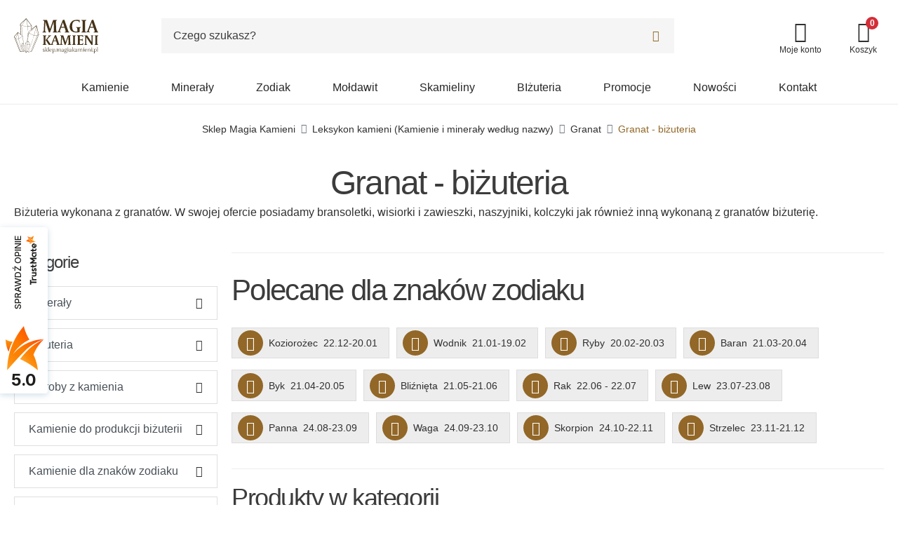

--- FILE ---
content_type: text/html; charset=utf-8
request_url: https://sklep.magiakamieni.pl/153-granat-bizuteria
body_size: 45874
content:
<!doctype html>
<html lang="pl-PL">

<head>
    
        




  <meta charset="utf-8">


  <meta http-equiv="x-ua-compatible" content="ie=edge">



  <title>GRANAT - BIŻUTERIA • MINERAŁY I KAMIENIE NATURALNE • NISKA CENA </title>
  
    <script data-keepinline="true">
    var cdcGtmApi = '//sklep.magiakamieni.pl/module/cdc_googletagmanager/async';
    var ajaxShippingEvent = 1;
    var ajaxPaymentEvent = 1;

/* datalayer */
dataLayer = window.dataLayer || [];
    let cdcDatalayer = {"event":"view_item_list","pageCategory":"category","ecommerce":{"currency":"PLN","item_list_id":"cat_153","item_list_name":"Leksykon kamieni (Kamienie i mineraly wedlug nazwy)/Granat/Granat - bizuteria","items":[{"item_id":"66237","item_name":"GRANAT - BRANSOLETKA Z NATURALNYCH KAMIENI - KULKA FASET. 3mm","item_reference":"ZM2180","index":1,"item_category":"Leksykon kamieni (Kamienie i mineraly wedlug nazwy)","item_category2":"Granat","item_list_id":"cat_153","item_list_name":"Leksykon kamieni (Kamienie i mineraly wedlug nazwy)/Granat/Granat - bizuteria","price":"32.52","price_tax_exc":"32.52","price_tax_inc":"40","quantity":1,"google_business_vertical":"retail"},{"item_id":"19230","item_name":"GRANAT - NASZYJNIK Z NATURALNYCH KAMIENI - 80 cm","item_reference":"ZM1079","index":2,"item_category":"Leksykon kamieni (Kamienie i mineraly wedlug nazwy)","item_category2":"Granat","item_list_id":"cat_153","item_list_name":"Leksykon kamieni (Kamienie i mineraly wedlug nazwy)/Granat/Granat - bizuteria","price":"39.84","price_tax_exc":"39.84","price_tax_inc":"49","quantity":1,"google_business_vertical":"retail"},{"item_id":"18686","item_name":"GRANAT - SZNUR 40 cm - OTOCZAKI 6 -10 mm - PEBBLE","item_reference":"ZM1043","index":3,"item_category":"Leksykon kamieni (Kamienie i mineraly wedlug nazwy)","item_category2":"Granat","item_list_id":"cat_153","item_list_name":"Leksykon kamieni (Kamienie i mineraly wedlug nazwy)/Granat/Granat - bizuteria","price":"52.85","price_tax_exc":"52.85","price_tax_inc":"65","quantity":1,"google_business_vertical":"retail"},{"item_id":"66","item_name":"GRANAT - BRANSOLETKA Z NATURALNYCH KAMIENI","item_reference":"ZM442","index":4,"item_category":"Leksykon kamieni (Kamienie i mineraly wedlug nazwy)","item_category2":"Granat","item_list_id":"cat_153","item_list_name":"Leksykon kamieni (Kamienie i mineraly wedlug nazwy)/Granat/Granat - bizuteria","price":"14.63","price_tax_exc":"14.63","price_tax_inc":"18","quantity":1,"google_business_vertical":"retail"},{"item_id":"18966","item_name":"CZAKRY - BRANSOLETKA Z KAMIENI NATURALNYCH","item_reference":"ZM-MS411-1","index":5,"item_category":"Bizuteria","item_category2":"Bransoletki","item_list_id":"cat_153","item_list_name":"Leksykon kamieni (Kamienie i mineraly wedlug nazwy)/Granat/Granat - bizuteria","price":"22.76","price_tax_exc":"22.76","price_tax_inc":"28","quantity":1,"google_business_vertical":"retail"}]},"google_tag_params":{"ecomm_pagetype":"category","ecomm_category":"Leksykon kamieni (Kamienie i mineraly wedlug nazwy)/Granat/Granat - bizuteria"},"userLogged":0,"userId":"guest_732871"};
    dataLayer.push(cdcDatalayer);

/* call to GTM Tag */
(function(w,d,s,l,i){w[l]=w[l]||[];w[l].push({'gtm.start':
new Date().getTime(),event:'gtm.js'});var f=d.getElementsByTagName(s)[0],
j=d.createElement(s),dl=l!='dataLayer'?'&l='+l:'';j.async=true;j.src=
'https://www.googletagmanager.com/gtm.js?id='+i+dl;f.parentNode.insertBefore(j,f);
})(window,document,'script','dataLayer','GTM-WC48JWSW');

/* async call to avoid cache system for dynamic data */
dataLayer.push({
  'event': 'datalayer_ready'
});
</script>
  
  <meta name="description" content="Granaty i wiele innych minerałów, kamieni półszlachetnych oraz  wyroby i biżuteria z kamieni naturalnych • Biżuteria z granatów • Niska cena • Sklep i hurtownia ">
  <meta name="keywords" content="granat,granat biżuteria,granat cena,granat sklep,granat minerał,minerały,kamień,biżuteria z granatów">
   
      <link rel="canonical" href="https://sklep.magiakamieni.pl/153-granat-bizuteria">
    
      

  
    
  


<meta name="theme-color" content="#926727" />


  <meta name="viewport" content="width=device-width, initial-scale=1, maximum-scale=1">



  <link rel="icon" type="image/vnd.microsoft.icon" href="https://sklep.magiakamieni.pl/img/favicon.ico?1718344260">
  <link rel="shortcut icon" type="image/x-icon" href="https://sklep.magiakamieni.pl/img/favicon.ico?1718344260">



  
  <link
      rel="preload"
      href="/themes/click-leaders-theme/assets/fonts/gilda-display-v18-latin_latin-ext-regular-1d4b47e676912146cef7bc0d9cf47a17.woff2"
      as="font"
      crossorigin
    ><link
      rel="preload"
      href="/themes/click-leaders-theme/assets/fonts/karla-v31-latin_latin-ext-300-6bd5b1704aea755ecf2a81f7c6293802.woff2"
      as="font"
      crossorigin
    ><link
      rel="preload"
      href="/themes/click-leaders-theme/assets/fonts/karla-v31-latin_latin-ext-regular-812a40276ad90e27b544af34def77d7e.woff2"
      as="font"
      crossorigin
    ><link
      rel="preload"
      href="/themes/click-leaders-theme/assets/fonts/karla-v31-latin_latin-ext-italic-414ef53f4250ec23701e2891479870d6.woff2"
      as="font"
      crossorigin
    ><link
      rel="preload"
      href="/themes/click-leaders-theme/assets/fonts/karla-v31-latin_latin-ext-500-6d5aba797bcc4a6678a3b38792ede7ce.woff2"
      as="font"
      crossorigin
    ><link
      rel="preload"
      href="/themes/click-leaders-theme/assets/fonts/MaterialIcons-Regular-12a47ed5fd5585f0f4227fa035a1a607.woff2"
      as="font"
      crossorigin
    >




  
  <link
    rel="stylesheet"
    href="https://sklep.magiakamieni.pl/themes/click-leaders-theme/assets/cache/theme-c8a5ef1211.css?v=285ab9448d2751ee57ece7f762c39095"
    type="text/css"
    media="all">




  

  <script
    type="text/javascript"
    src="https://www.google.com/recaptcha/api.js?v=f7cade80b7cc92b991cf4d2806d6bd78"
    async></script>
  <script
    type="text/javascript"
    src="https://www.google.com/recaptcha/enterprise.js?v=f7cade80b7cc92b991cf4d2806d6bd78"
    async></script>



  <script type="text/javascript">
        var cb_isDesktop = 1;
        var dm_hash = "3GU8JRP1F";
        var dm_mode = 0;
        var ec_ajax_path = "https:\/\/sklep.magiakamieni.pl\/module\/easycarousels\/ajax?token=e377631d569e7efa97bc0776f1fffcf1";
        var ec_isMobile = 0;
        var is_16 = false;
        var listDisplayAjaxUrl = "https:\/\/sklep.magiakamieni.pl\/module\/is_themecore\/ajaxTheme";
        var myprestaloyaltyurl = "https:\/\/sklep.magiakamieni.pl\/koszyk?ajax=1&myprestaloyaltyurl=1";
        var prestashop = {"cart":{"products":[],"totals":{"total":{"type":"total","label":"Suma","amount":0,"value":"0,00\u00a0z\u0142"},"total_including_tax":{"type":"total","label":"Suma (brutto)","amount":0,"value":"0,00\u00a0z\u0142"},"total_excluding_tax":{"type":"total","label":"Suma (netto)","amount":0,"value":"0,00\u00a0z\u0142"}},"subtotals":{"products":{"type":"products","label":"Cena produkt\u00f3w (brutto)","amount":0,"value":"0,00\u00a0z\u0142"},"discounts":null,"shipping":{"type":"shipping","label":"Dostawa","amount":0,"value":""},"tax":null},"products_count":0,"summary_string":"0 sztuk","vouchers":{"allowed":1,"added":[]},"discounts":[],"minimalPurchase":0,"minimalPurchaseRequired":""},"currency":{"id":1,"name":"Z\u0142oty","iso_code":"PLN","iso_code_num":"985","sign":"z\u0142"},"customer":{"lastname":"","firstname":"","email":"","birthday":"0000-00-00","newsletter":0,"newsletter_date_add":"0000-00-00 00:00:00","optin":0,"website":null,"company":null,"siret":null,"ape":null,"is_logged":false,"gender":{"type":null,"name":null},"addresses":[]},"country":{"id_zone":9,"id_currency":1,"call_prefix":48,"iso_code":"PL","active":"1","contains_states":"0","need_identification_number":"0","need_zip_code":"1","zip_code_format":"NN-NNN","display_tax_label":"1","name":"Polska","id":14},"language":{"name":"Polski (Polish)","iso_code":"pl","locale":"pl-PL","language_code":"pl","active":"1","is_rtl":"0","date_format_lite":"Y-m-d","date_format_full":"Y-m-d H:i:s","id":1},"page":{"title":"","canonical":"https:\/\/sklep.magiakamieni.pl\/153-granat-bizuteria","meta":{"title":"GRANAT - BI\u017bUTERIA \u2022 MINERA\u0141Y I KAMIENIE NATURALNE \u2022 NISKA CENA ","description":"Granaty i wiele innych minera\u0142\u00f3w, kamieni p\u00f3\u0142szlachetnych oraz  wyroby i bi\u017cuteria z kamieni naturalnych \u2022 Bi\u017cuteria z granat\u00f3w \u2022 Niska cena \u2022 Sklep i hurtownia ","keywords":"granat,granat bi\u017cuteria,granat cena,granat sklep,granat minera\u0142,minera\u0142y,kamie\u0144,bi\u017cuteria z granat\u00f3w","robots":"index"},"page_name":"category","body_classes":{"lang-pl":true,"lang-rtl":false,"country-PL":true,"currency-PLN":true,"layout-left-column":true,"page-category":true,"tax-display-enabled":true,"page-customer-account":false,"category-id-153":true,"category-Granat - bi\u017cuteria":true,"category-id-parent-137":true,"category-depth-level-4":true},"admin_notifications":[],"password-policy":{"feedbacks":{"0":"Bardzo s\u0142abe","1":"S\u0142abe","2":"\u015arednia","3":"Silne","4":"Bardzo silne","Straight rows of keys are easy to guess":"Proste kombinacje klawiszy s\u0105 \u0142atwe do odgadni\u0119cia","Short keyboard patterns are easy to guess":"Proste kombinacje przycisk\u00f3w s\u0105 \u0142atwe do odgadni\u0119cia","Use a longer keyboard pattern with more turns":"U\u017cyj d\u0142u\u017cszej i bardziej skomplikowanej kombinacji przycisk\u00f3w","Repeats like \"aaa\" are easy to guess":"Powt\u00f3rzenia typu \u201eaaa\u201d s\u0105 \u0142atwe do odgadni\u0119cia","Repeats like \"abcabcabc\" are only slightly harder to guess than \"abc\"":"Powt\u00f3rzenia takie jak \u201eabcabcabc\u201d s\u0105 tylko nieco trudniejsze do odgadni\u0119cia ni\u017c \u201eabc\u201d","Sequences like abc or 6543 are easy to guess":"Kombinacje takie jak \u201eabc\u201d lub \u201e6543\u201d s\u0105 \u0142atwe do odgadni\u0119cia","Recent years are easy to guess":"Ostatnie lata s\u0105 \u0142atwe do odgadni\u0119cia","Dates are often easy to guess":"Daty s\u0105 cz\u0119sto \u0142atwe do odgadni\u0119cia","This is a top-10 common password":"To jest 10 najcz\u0119\u015bciej u\u017cywanych hase\u0142","This is a top-100 common password":"To jest 100 najcz\u0119\u015bciej u\u017cywanych hase\u0142","This is a very common password":"To bardzo popularne has\u0142o","This is similar to a commonly used password":"Jest to podobne do powszechnie u\u017cywanego has\u0142a","A word by itself is easy to guess":"Samo s\u0142owo jest \u0142atwe do odgadni\u0119cia","Names and surnames by themselves are easy to guess":"Same imiona i nazwiska s\u0105 \u0142atwe do odgadni\u0119cia","Common names and surnames are easy to guess":"Popularne imiona i nazwiska s\u0105 \u0142atwe do odgadni\u0119cia","Use a few words, avoid common phrases":"U\u017cyj kilku s\u0142\u00f3w, unikaj popularnych zwrot\u00f3w","No need for symbols, digits, or uppercase letters":"Nie potrzebujesz symboli, cyfr ani wielkich liter","Avoid repeated words and characters":"Unikaj powtarzaj\u0105cych si\u0119 s\u0142\u00f3w i znak\u00f3w","Avoid sequences":"Unikaj sekwencji","Avoid recent years":"Unikaj ostatnich lat","Avoid years that are associated with you":"Unikaj lat, kt\u00f3re s\u0105 z Tob\u0105 zwi\u0105zane","Avoid dates and years that are associated with you":"Unikaj dat i lat, kt\u00f3re s\u0105 z Tob\u0105 powi\u0105zane","Capitalization doesn't help very much":"Wielkie litery nie s\u0105 zbytnio pomocne","All-uppercase is almost as easy to guess as all-lowercase":"Wpisywanie wielkich liter jest prawie tak samo \u0142atwe do odgadni\u0119cia jak wpisywanie ma\u0142ych liter","Reversed words aren't much harder to guess":"Odwr\u00f3cone s\u0142owa nie s\u0105 du\u017co trudniejsze do odgadni\u0119cia","Predictable substitutions like '@' instead of 'a' don't help very much":"Przewidywalne zamienniki, takie jak \u201e@\u201d zamiast \u201ea\u201d, nie s\u0105 zbyt pomocne","Add another word or two. Uncommon words are better.":"Dodaj kolejne s\u0142owo lub dwa. Nietypowe s\u0142owa s\u0105 lepsze."}}},"shop":{"name":"Magia Kamieni","logo":"https:\/\/sklep.magiakamieni.pl\/img\/logo-1718343957.svg","stores_icon":"https:\/\/sklep.magiakamieni.pl\/img\/logo_stores.png","favicon":"https:\/\/sklep.magiakamieni.pl\/img\/favicon.ico"},"core_js_public_path":"\/themes\/","urls":{"base_url":"https:\/\/sklep.magiakamieni.pl\/","current_url":"https:\/\/sklep.magiakamieni.pl\/153-granat-bizuteria","shop_domain_url":"https:\/\/sklep.magiakamieni.pl","img_ps_url":"https:\/\/sklep.magiakamieni.pl\/img\/","img_cat_url":"https:\/\/sklep.magiakamieni.pl\/img\/c\/","img_lang_url":"https:\/\/sklep.magiakamieni.pl\/img\/l\/","img_prod_url":"https:\/\/sklep.magiakamieni.pl\/img\/p\/","img_manu_url":"https:\/\/sklep.magiakamieni.pl\/img\/m\/","img_sup_url":"https:\/\/sklep.magiakamieni.pl\/img\/su\/","img_ship_url":"https:\/\/sklep.magiakamieni.pl\/img\/s\/","img_store_url":"https:\/\/sklep.magiakamieni.pl\/img\/st\/","img_col_url":"https:\/\/sklep.magiakamieni.pl\/img\/co\/","img_url":"https:\/\/sklep.magiakamieni.pl\/themes\/click-leaders-theme\/assets\/img\/","css_url":"https:\/\/sklep.magiakamieni.pl\/themes\/click-leaders-theme\/assets\/css\/","js_url":"https:\/\/sklep.magiakamieni.pl\/themes\/click-leaders-theme\/assets\/js\/","pic_url":"https:\/\/sklep.magiakamieni.pl\/upload\/","theme_assets":"https:\/\/sklep.magiakamieni.pl\/themes\/click-leaders-theme\/assets\/","theme_dir":"https:\/\/sklep.magiakamieni.pl\/themes\/click-leaders-theme\/","pages":{"address":"https:\/\/sklep.magiakamieni.pl\/adres","addresses":"https:\/\/sklep.magiakamieni.pl\/adresy","authentication":"https:\/\/sklep.magiakamieni.pl\/logowanie","manufacturer":"https:\/\/sklep.magiakamieni.pl\/producenci","cart":"https:\/\/sklep.magiakamieni.pl\/koszyk","category":"https:\/\/sklep.magiakamieni.pl\/index.php?controller=category","cms":"https:\/\/sklep.magiakamieni.pl\/index.php?controller=cms","contact":"https:\/\/sklep.magiakamieni.pl\/kontakt","discount":"https:\/\/sklep.magiakamieni.pl\/rabaty","guest_tracking":"https:\/\/sklep.magiakamieni.pl\/sledzenie-zamowienia-gosc","history":"https:\/\/sklep.magiakamieni.pl\/historia-zamowien","identity":"https:\/\/sklep.magiakamieni.pl\/dane-osobiste","index":"https:\/\/sklep.magiakamieni.pl\/","my_account":"https:\/\/sklep.magiakamieni.pl\/moje-konto","order_confirmation":"https:\/\/sklep.magiakamieni.pl\/potwierdzenie-zamowienia","order_detail":"https:\/\/sklep.magiakamieni.pl\/index.php?controller=order-detail","order_follow":"https:\/\/sklep.magiakamieni.pl\/sledzenie-zamowienia","order":"https:\/\/sklep.magiakamieni.pl\/zamowienie","order_return":"https:\/\/sklep.magiakamieni.pl\/index.php?controller=order-return","order_slip":"https:\/\/sklep.magiakamieni.pl\/pokwitowania","pagenotfound":"https:\/\/sklep.magiakamieni.pl\/nie-znaleziono-strony","password":"https:\/\/sklep.magiakamieni.pl\/odzyskiwanie-hasla","pdf_invoice":"https:\/\/sklep.magiakamieni.pl\/index.php?controller=pdf-invoice","pdf_order_return":"https:\/\/sklep.magiakamieni.pl\/index.php?controller=pdf-order-return","pdf_order_slip":"https:\/\/sklep.magiakamieni.pl\/index.php?controller=pdf-order-slip","prices_drop":"https:\/\/sklep.magiakamieni.pl\/promocje","product":"https:\/\/sklep.magiakamieni.pl\/index.php?controller=product","registration":"https:\/\/sklep.magiakamieni.pl\/index.php?controller=registration","search":"https:\/\/sklep.magiakamieni.pl\/szukaj","sitemap":"https:\/\/sklep.magiakamieni.pl\/mapa-strony","stores":"https:\/\/sklep.magiakamieni.pl\/sklepy","supplier":"https:\/\/sklep.magiakamieni.pl\/dostawcy","new_products":"https:\/\/sklep.magiakamieni.pl\/nowe-produkty","brands":"https:\/\/sklep.magiakamieni.pl\/producenci","register":"https:\/\/sklep.magiakamieni.pl\/index.php?controller=registration","order_login":"https:\/\/sklep.magiakamieni.pl\/zamowienie?login=1"},"alternative_langs":[],"actions":{"logout":"https:\/\/sklep.magiakamieni.pl\/?mylogout="},"no_picture_image":{"bySize":{"small_default":{"url":"https:\/\/sklep.magiakamieni.pl\/img\/p\/pl-default-small_default.jpg","width":98,"height":98},"cart_default":{"url":"https:\/\/sklep.magiakamieni.pl\/img\/p\/pl-default-cart_default.jpg","width":125,"height":125},"home_default":{"url":"https:\/\/sklep.magiakamieni.pl\/img\/p\/pl-default-home_default.jpg","width":250,"height":250},"medium_default":{"url":"https:\/\/sklep.magiakamieni.pl\/img\/p\/pl-default-medium_default.jpg","width":452,"height":452},"large_default":{"url":"https:\/\/sklep.magiakamieni.pl\/img\/p\/pl-default-large_default.jpg","width":800,"height":800}},"small":{"url":"https:\/\/sklep.magiakamieni.pl\/img\/p\/pl-default-small_default.jpg","width":98,"height":98},"medium":{"url":"https:\/\/sklep.magiakamieni.pl\/img\/p\/pl-default-home_default.jpg","width":250,"height":250},"large":{"url":"https:\/\/sklep.magiakamieni.pl\/img\/p\/pl-default-large_default.jpg","width":800,"height":800},"legend":""}},"configuration":{"display_taxes_label":true,"display_prices_tax_incl":true,"is_catalog":false,"show_prices":true,"opt_in":{"partner":false},"quantity_discount":{"type":"discount","label":"Rabat Jednostkowy"},"voucher_enabled":1,"return_enabled":0},"field_required":[],"breadcrumb":{"links":[{"title":"Sklep Magia Kamieni","url":"https:\/\/sklep.magiakamieni.pl\/"},{"title":"Leksykon kamieni (Kamienie i minera\u0142y wed\u0142ug nazwy)","url":"https:\/\/sklep.magiakamieni.pl\/102-leksykon-kamieni-kamienie-i-mineraly-wedlug-nazwy"},{"title":"Granat","url":"https:\/\/sklep.magiakamieni.pl\/137-granat"},{"title":"Granat - bi\u017cuteria","url":"https:\/\/sklep.magiakamieni.pl\/153-granat-bizuteria"}],"count":4},"link":{"protocol_link":"https:\/\/","protocol_content":"https:\/\/"},"time":1769479372,"static_token":"832a427b61ecbea7643f399dc4d9c020","token":"4274705ab828cfb4e4111cb79018689f","debug":false,"modules":{"cl_seo_search_link_rewrite":null}};
        var psemailsubscription_subscription = "https:\/\/sklep.magiakamieni.pl\/module\/ps_emailsubscription\/subscription";
      </script>



  <script>
                var jprestaUpdateCartDirectly = 1;
                var jprestaUseCreativeElements = 0;
                </script><script>
pcRunDynamicModulesJs = function() {
// Autoconf - 2024-10-31T07:18:49+00:00
// productcomments
if ($.fn.rating) $('input.star').rating();
if ($.fn.rating) $('.auto-submit-star').rating();
if ($.fn.fancybox) $('.open-comment-form').fancybox({'hideOnContentClick': false});
// is_shoppingcart
// Cart is refreshed from HTML to be faster
};</script><meta property="og:title" content="GRANAT - BIŻUTERIA • MINERAŁY I KAMIENIE NATURALNE • NISKA CENA "/>
<meta property="og:description" content="Granaty i wiele innych minerałów, kamieni półszlachetnych oraz  wyroby i biżuteria z kamieni naturalnych • Biżuteria z granatów • Niska cena • Sklep i hurtownia "/>
<meta property="og:type" content="website"/>
<meta property="og:url" content="https://sklep.magiakamieni.pl/153-granat-bizuteria"/>
<meta property="og:site_name" content="Magia Kamieni"/>




    <meta property="og:image" content="https://sklep.magiakamieni.pl/img/logo-1718343957.svg"/>

<meta name="twitter:card" content="summary_large_image">
<meta property="twitter:title" content="GRANAT - BIŻUTERIA • MINERAŁY I KAMIENIE NATURALNE • NISKA CENA "/>
<meta property="twitter:description" content="Granaty i wiele innych minerałów, kamieni półszlachetnych oraz  wyroby i biżuteria z kamieni naturalnych • Biżuteria z granatów • Niska cena • Sklep i hurtownia "/>
<meta property="twitter:site" content="Magia Kamieni"/>
<meta property="twitter:creator" content="Magia Kamieni"/>
<meta property="twitter:domain" content="https://sklep.magiakamieni.pl/153-granat-bizuteria"/>

  <meta property="twitter:image" content="https://sklep.magiakamieni.plhttps://sklep.magiakamieni.pl/img/logo-1718343957.svg"/>
  <meta property="twitter:image:alt" content="Granaty i wiele innych minerałów, kamieni półszlachetnych oraz  wyroby i biżuteria z kamieni naturalnych • Biżuteria z granatów • Niska cena • Sklep i hurtownia "/>
  <script type="application/ld+json">
    {
    "@context": "http://schema.org",
    "@type": "Organization",
    "name": "Magia Kamieni",
    "url": "https://sklep.magiakamieni.pl/",
    "description": "Magia Kamieni to sklep internetowy, w którym znaleźć można: minerały,  skamieliny, kamienie naturalne (szlachetne, półszlachetne) oraz syntetyczne, biżuterię, a  także inne wyroby z minerałów. Sprzedawane produkty są w pełni autentyczne i unikalne, co  czyni sklep internetowy z minerałami pierwszym wyborem wśród miłośników ezoteryki.",
    "logo": {
        "@type": "ImageObject",
        "image": "https://sklep.magiakamieni.pl/https://sklep.magiakamieni.pl/img/logo-1718343957.svg"
    },
    "contactPoint": {
        "@type": "ContactPoint",
        "telephone": "12 2580715",
        "url": "https://sklep.magiakamieni.pl/"
    },
    "hasMerchantReturnPolicy": {
        "@type": "MerchantReturnPolicy",
        "url": "https://sklep.magiakamieni.pl/content/3-regulamin"
    },
    "address": {
        "@type": "PostalAddress",
        "postalCode": "32-566",
        "streetAddress": "ul. Krakowska 51A",
        "addressLocality": "Alwernia",
        "addressCountry": "Polska"
    },
    "sameAs": [
        "https://www.facebook.com/magiakamieni",
        "https://www.instagram.com/magiakamieni_pl/",
        "https://twitter.com/MagiaKamieni",
        "https://www.youtube.com/channel/UCL1xKk5Q2Ca09zBI6d3CcMw",
        "https://www.tiktok.com/@magiakamienisklep",
        "https://www.google.com/maps?cid=16593569988851474211"
    ]
}
  </script>
  <script type="application/ld+json">
    {
    "@context": "http://schema.org",
    "@type": "BreadcrumbList",
    "itemListElement": [
        {
            "@type": "ListItem",
            "position": 1,
            "name": "Sklep Magia Kamieni",
            "item": "https://sklep.magiakamieni.pl/"
        },
        {
            "@type": "ListItem",
            "position": 2,
            "name": "Leksykon kamieni (Kamienie i minerały według nazwy)",
            "item": "https://sklep.magiakamieni.pl/102-leksykon-kamieni-kamienie-i-mineraly-wedlug-nazwy"
        },
        {
            "@type": "ListItem",
            "position": 3,
            "name": "Granat",
            "item": "https://sklep.magiakamieni.pl/137-granat"
        },
        {
            "@type": "ListItem",
            "position": 4,
            "name": "Granat - biżuteria",
            "item": "https://sklep.magiakamieni.pl/153-granat-bizuteria"
        }
    ]
}
  </script>
<script type="text/javascript">
    var Days_text = 'Dni';
    var Hours_text = 'Godz.';
    var Mins_text = 'Min.(y)';
    var Sec_text = 'Sek(s)';
</script><script>
    var x13pricehistory_ajax_url = 'https://sklep.magiakamieni.pl/module/x13pricehistory/ajax';
    var x13pricehistory_ajax_token = '832a427b61ecbea7643f399dc4d9c020';
</script>


<script type="text/javascript">
	var bestkitgift_ajax_controller = "https://sklep.magiakamieni.pl/module/bestkit_gifts/ajax";
	var bestkitgift_slide_width = 250;
	var bestkitgift_inside_cart = 1;
	var bestkitgift_success_title = "Good job!";
	var bestkitgift_success_msg = "Your gift was successfully added";
</script>
<?php
/**
 * NOTICE OF LICENSE
 *
 * Smartsupp live chat - official plugin. Smartsupp is free live chat with visitor recording. 
 * The plugin enables you to create a free account or sign in with existing one. Pre-integrated 
 * customer info with WooCommerce (you will see names and emails of signed in webshop visitors).
 * Optional API for advanced chat box modifications.
 *
 * You must not modify, adapt or create derivative works of this source code
 *
 *  @author    Smartsupp
 *  @copyright 2021 Smartsupp.com
 *  @license   GPL-2.0+
**/ 
?>

<script type="text/javascript">
            var _smartsupp = _smartsupp || {};
            _smartsupp.key = 'adc8762ee4734c0e2895d0e99786fac8adb5efcc';
_smartsupp.cookieDomain = '.sklep.magiakamieni.pl';
_smartsupp.sitePlatform = 'Prestashop 8.1.6';
window.smartsupp||(function(d) {
                var s,c,o=smartsupp=function(){ o._.push(arguments)};o._=[];
                s=d.getElementsByTagName('script')[0];c=d.createElement('script');
                c.type='text/javascript';c.charset='utf-8';c.async=true;
                c.src='//www.smartsuppchat.com/loader.js';s.parentNode.insertBefore(c,s);
            })(document);
            </script><script type="text/javascript"></script>

  

    
    <noscript>
      <style>
      .collapse{
          display: block !important;
          height: 100% !important;
          overflow: visible !important;
      }
      .hide-show-text .collapse:not(.show)::before {
        background: transparent !important;
      }
      </style>
  </noscript>

</head>

<body id="category" class="lang-pl country-pl currency-pln layout-left-column page-category tax-display-enabled category-id-153 category-granat-bizuteria category-id-parent-137 category-depth-level-4">




    <!-- Google Tag Manager (noscript) -->
<noscript><iframe src="https://www.googletagmanager.com/ns.html?id=GTM-WC48JWSW"
height="0" width="0" style="display:none;visibility:hidden"></iframe></noscript>
<!-- End Google Tag Manager (noscript) -->



<main class="l-main d-flex flex-column">
    
            

    <header id="header" class="l-header">
        
            
    <div class="header-banner">
        
    </div>




    <div class="header-top mt-md-3">

        <div class="container px-2 px-md-3">
            <div class="row logo-mobile hidden-md-up pb-2 border-bottom">

                <div class="text-center col header-top__block header-top__block--logo">
                    <div class="my-2">
                        <a href="https://sklep.magiakamieni.pl/">
                            <img class="logo img-fluid" src="https://sklep.magiakamieni.pl/img/logo-1718343957.svg" height="50"
                                width="120" alt="Magia Kamieni logo"
                                loading="lazy">
                        </a>
                    </div>
                </div>
            </div>
            <div class="row flex-wrap align-items-center justify-content-between pt-2 p-md-0">
                
                <div class="col flex-grow-0  ybc-menu-toggle ybc-menu-btn closed hidden-xl-up">
                    <span class="ybc-menu-button-toggle_icon header-top__icon-container">
                        <div class="icon-group">
                            <i class="flaticon-menu"></i>
                            <span>Menu</span>
                        </div>
                    </span>
                </div>

                <div class="col-md-2 col header-top__block header-top__block--logo hidden-sm-down">
                                            <a href="https://sklep.magiakamieni.pl/">
                            <img class="logo img-fluid" src="https://sklep.magiakamieni.pl/img/logo-1718343957.svg" height="50"
                                width="120" alt="Magia Kamieni logo"
                                loading="lazy">
                        </a>
                                        </div>

                <div class="header-top__block header-top__block--search col">

	<div id="_desktop_search_from" class="d-none d-md-block">
		<form class="search-form js-search-form" data-search-controller-url="https://sklep.magiakamieni.pl/module/is_searchbar/ajaxSearch" method="get" action="//sklep.magiakamieni.pl/szukaj">
			<div class="search-form__form-group">
				<input type="hidden" name="controller" value="search">
				<input class="js-search-input search-form__input form-control" placeholder="Czego szukasz?" type="text" name="s" value="">
				<button type="submit" class="search-form__btn btn">
					<i class="flaticon-loupe text-md"></i>
				</button>
			</div>
		</form>
	</div>

	<a role="button" class="search-toggler header-top__link d-md-none" data-toggle="modal" data-target="#saerchModal">
		<div class="header-top__icon-container icon-group">
			<i class="flaticon-loupe"></i>
			<span>Szukaj</span>
		</div>
	</a>

</div>
<div id="dyn69781ccceb335" class="dynhook pc_displayTop_19" data-module="19" data-hook="displayTop" data-hooktype="w" data-hookargs=""><div class="loadingempty"></div><div class="col flex-grow-0 header-top__block header-top__block--user">
  <a
    class="header-top__link"
    rel="nofollow"
    href="https://sklep.magiakamieni.pl/logowanie?back=my-account""
          title="Zaloguj się do konta klienta"
      >
    <div class="header-top__icon-container">
      <div class="icon-group">
        <i class="flaticon-user"></i>
        <span>Moje konto</span>
      </div>
    </div>
  </a>
</div>
</div><div class="header-top__block header-top__block--cart col flex-grow-0">
  <div class="js-blockcart blockcart cart-preview dropdown" data-refresh-url="//sklep.magiakamieni.pl/module/is_shoppingcart/ajax">
    <a href="#" role="button" class="header-top__link d-lg-block d-none" id="cartDropdown" data-toggle="dropdown"
      aria-haspopup="true" aria-expanded="false">
      <div class="header-top__icon-container">
        <div class="icon-group">
          <i class="flaticon-shopping-bag"></i>
          <span>Koszyk</span>
        </div>
        <span class="header-top__badge bg-danger ">
          0
        </span>
      </div>
    </a>
    
    <a href="https://sklep.magiakamieni.pl/koszyk" class="d-flex d-lg-none header-top__link">
      <div class="header-top__icon-container">
        <div class="icon-group">
          <i class="flaticon-shopping-bag"></i>
          <span>Koszyk</span>
        </div>
        <span class="header-top__badge bg-danger ">
          0
        </span>
      </div>
    </a>
    <div class="dropdown-menu blockcart__dropdown cart-dropdown dropdown-menu-right" aria-labelledby="cartDropdown">
      <div class="cart-dropdown__content keep-open js-cart__card-body cart__card-body">
        <div class="cart-loader">
          <div class="spinner-border text-primary" role="status"><span
              class="sr-only">Loading...</span></div>
        </div>
        <div class="cart-dropdown__title d-flex align-items-center">
          <p class="h5 mb-0 mr-2 fw-4">
            Twój koszyk
          </p>

          <a data-toggle="dropdown" href="#"
            class="cart-dropdown__close dropdown-close ml-auto cursor-pointer">
            <i class="flaticon-letter-x text-primary text-16"></i>
          </a>

        </div>
                  <div class="alert alert-warning">
            Niestety Twój koszyk jest pusty
          </div>
              </div>
    </div>
  </div>
</div>
            </div>

        </div>
    </div>
    <div class="border-bottom header-menu mt-xl-3">
        <div class="container">
                <div class="ets_mm_megamenu 
        layout_layout1 
         show_icon_in_mobile 
          
        transition_fade   
        transition_floating 
         
        sticky_disabled 
         
        ets-dir-ltr        hook-custom        single_layout         disable_sticky_mobile         " data-bggray="bg_gray">
        <div class="ets_mm_megamenu_content">
            <div class="">
                <div class="ets_mm_megamenu_content_content">
              
                        <ul
        class="mm_menus_ul text-12-14 d-flex flex-column flex-xl-row  m-0">

        <li class="close_menu py-3h hidden-xl-up m-0 text-white">
            <div class="text-center text-18">
                <span>Menu</span>
            </div>
            <div class="mm_menus_back_icon pt-1">
                <i class="flaticon-letter-x text-24"></i>
            </div>
        </li>

                    <li
                class="border-bottom fw-4 px-3h5 px-xl-4 m-0 mm_menus_li mm_sub_align_full mm_has_sub">
                <div class="mm_menu_content_title d-flex align-items-center">
                    <a class="py-3h d-flex align-items-center mm_menus_li_link  text-decoration-none text-color-gray-800"
                                                href="#">

                                                Kamienie

                        <div class="pl-1 d-none mm_menu_content_see_all"> - Zobacz wszystkie </div>

                        <span class="mm_arrow"></span>                        
                        </a>
                        <span class="close_menu_mobile close_menu d-md-none"><i class="flaticon-down-chevron"></i></span>
                                                                        <i class="d-xl-none flaticon-arrow-right text-14 closed arrow py-3h"></i>
                                            </div>

                                                                                                        <ul id="children_2" class="collapse mm_columns_ul" ">
                                <div class="px-0 px-lg-3 d-xl-flex justify-content-between w-100 container">
                                                                <li class="mm_columns_li column_size_4 mm_breaker mm_has_sub">
                                                                        <ul class="mm_blocks_ul">
                                                                                <li data-id-block="4" class="m-0 mm_blocks_li ">
                                            


<div class="ets_mm_block mm_block_type_category">
    <div class="py-2 ets_mm_block__title-link">Polecane</div>
    <div class="ets_mm_block_content">        
                        <ul class="ets_mm_categories">
                    <li class="menu-stretched-link-relative py-3h py-lg-0 mb-lg-3h border-bottom ">
                <a class="menu-stretched-link text-decoration-none" href="https://sklep.magiakamieni.pl/122-agat">Agat</a>
                            </li> 
                    <li class="menu-stretched-link-relative py-3h py-lg-0 mb-lg-3h border-bottom ">
                <a class="menu-stretched-link text-decoration-none" href="https://sklep.magiakamieni.pl/839-akwamaryn">Akwamaryn</a>
                            </li> 
                    <li class="menu-stretched-link-relative py-3h py-lg-0 mb-lg-3h border-bottom ">
                <a class="menu-stretched-link text-decoration-none" href="https://sklep.magiakamieni.pl/551-amazonit">Amazonit</a>
                            </li> 
                    <li class="menu-stretched-link-relative py-3h py-lg-0 mb-lg-3h border-bottom ">
                <a class="menu-stretched-link text-decoration-none" href="https://sklep.magiakamieni.pl/140-ametyst">Ametyst</a>
                            </li> 
                    <li class="menu-stretched-link-relative py-3h py-lg-0 mb-lg-3h border-bottom ">
                <a class="menu-stretched-link text-decoration-none" href="https://sklep.magiakamieni.pl/127-apatyt">Apatyt</a>
                            </li> 
                    <li class="menu-stretched-link-relative py-3h py-lg-0 mb-lg-3h border-bottom ">
                <a class="menu-stretched-link text-decoration-none" href="https://sklep.magiakamieni.pl/146-awenturyn">Awenturyn</a>
                            </li> 
                    <li class="menu-stretched-link-relative py-3h py-lg-0 mb-lg-3h border-bottom ">
                <a class="menu-stretched-link text-decoration-none" href="https://sklep.magiakamieni.pl/1008-bursztyn-baltycki">Bursztyn bałtycki</a>
                            </li> 
                    <li class="menu-stretched-link-relative py-3h py-lg-0 mb-lg-3h border-bottom ">
                <a class="menu-stretched-link text-decoration-none" href="https://sklep.magiakamieni.pl/144-chalcedon">Chalcedon</a>
                            </li> 
                    <li class="menu-stretched-link-relative py-3h py-lg-0 mb-lg-3h border-bottom ">
                <a class="menu-stretched-link text-decoration-none" href="https://sklep.magiakamieni.pl/130-cytryn">Cytryn</a>
                            </li> 
                    <li class="menu-stretched-link-relative py-3h py-lg-0 mb-lg-3h border-bottom ">
                <a class="menu-stretched-link text-decoration-none" href="https://sklep.magiakamieni.pl/120-fluoryt">Fluoryt</a>
                            </li> 
                    <li class="menu-stretched-link-relative py-3h py-lg-0 mb-lg-3h border-bottom ">
                <a class="menu-stretched-link text-decoration-none" href="https://sklep.magiakamieni.pl/137-granat">Granat</a>
                            </li> 
                    <li class="menu-stretched-link-relative py-3h py-lg-0 mb-lg-3h border-bottom ">
                <a class="menu-stretched-link text-decoration-none" href="https://sklep.magiakamieni.pl/257-hematyt">Hematyt</a>
                            </li> 
                    <li class="menu-stretched-link-relative py-3h py-lg-0 mb-lg-3h border-bottom ">
                <a class="menu-stretched-link text-decoration-none" href="https://sklep.magiakamieni.pl/124-jaspis">Jaspis</a>
                            </li> 
                    <li class="menu-stretched-link-relative py-3h py-lg-0 mb-lg-3h border-bottom ">
                <a class="menu-stretched-link text-decoration-none" href="https://sklep.magiakamieni.pl/164-kalcyt">Kalcyt</a>
                            </li> 
                    <li class="menu-stretched-link-relative py-3h py-lg-0 mb-lg-3h border-bottom ">
                <a class="menu-stretched-link text-decoration-none" href="https://sklep.magiakamieni.pl/617-kamien-ksiezycowy-adularowy">Kamień księżycowy (adularowy)</a>
                            </li> 
                    <li class="menu-stretched-link-relative py-3h py-lg-0 mb-lg-3h border-bottom ">
                <a class="menu-stretched-link text-decoration-none" href="https://sklep.magiakamieni.pl/111-karneol">Karneol</a>
                            </li> 
                    <li class="menu-stretched-link-relative py-3h py-lg-0 mb-lg-3h border-bottom ">
                <a class="menu-stretched-link text-decoration-none" href="https://sklep.magiakamieni.pl/103-krysztal-gorski">Kryształ górski</a>
                            </li> 
                    <li class="menu-stretched-link-relative py-3h py-lg-0 mb-lg-3h border-bottom ">
                <a class="menu-stretched-link text-decoration-none" href="https://sklep.magiakamieni.pl/185-kwarc-dymny">Kwarc dymny</a>
                            </li> 
                    <li class="menu-stretched-link-relative py-3h py-lg-0 mb-lg-3h border-bottom ">
                <a class="menu-stretched-link text-decoration-none" href="https://sklep.magiakamieni.pl/118-kwarc-rozowy">Kwarc różowy</a>
                            </li> 
                    <li class="menu-stretched-link-relative py-3h py-lg-0 mb-lg-3h border-bottom ">
                <a class="menu-stretched-link text-decoration-none" href="https://sklep.magiakamieni.pl/115-labradoryt">Labradoryt</a>
                            </li> 
                    <li class="menu-stretched-link-relative py-3h py-lg-0 mb-lg-3h border-bottom ">
                <a class="menu-stretched-link text-decoration-none" href="https://sklep.magiakamieni.pl/376-lapis-lazuli">Lapis  Lazuli</a>
                            </li> 
                    <li class="menu-stretched-link-relative py-3h py-lg-0 mb-lg-3h border-bottom ">
                <a class="menu-stretched-link text-decoration-none" href="https://sklep.magiakamieni.pl/338-malachit">Malachit</a>
                            </li> 
                    <li class="menu-stretched-link-relative py-3h py-lg-0 mb-lg-3h border-bottom ">
                <a class="menu-stretched-link text-decoration-none" href="https://sklep.magiakamieni.pl/216-obsydian">Obsydian</a>
                            </li> 
                    <li class="menu-stretched-link-relative py-3h py-lg-0 mb-lg-3h border-bottom ">
                <a class="menu-stretched-link text-decoration-none" href="https://sklep.magiakamieni.pl/109-opal">Opal</a>
                            </li> 
                    <li class="menu-stretched-link-relative py-3h py-lg-0 mb-lg-3h border-bottom ">
                <a class="menu-stretched-link text-decoration-none" href="https://sklep.magiakamieni.pl/412-rubin">Rubin</a>
                            </li> 
                    <li class="menu-stretched-link-relative py-3h py-lg-0 mb-lg-3h border-bottom ">
                <a class="menu-stretched-link text-decoration-none" href="https://sklep.magiakamieni.pl/239-tygrysie-oko">Tygrysie oko</a>
                            </li> 
            </ul>
            </div>
</div>
<div class="clearfix"></div>



                                        </li>
                                                                            </ul>
                                                                      </li>
                                                                <li class="mm_columns_li column_size_3 mm_has_sub">
                                                                        <ul class="mm_blocks_ul">
                                                                                <li data-id-block="5" class="m-0 mm_blocks_li ">
                                            


<div class="ets_mm_block mm_block_type_category">
    <div class="py-2 ets_mm_block__title-link">Kamienie według typu</div>
    <div class="ets_mm_block_content">        
                        <ul class="ets_mm_categories">
                    <li class="menu-stretched-link-relative py-3h py-lg-0 mb-lg-3h border-bottom ">
                <a class="menu-stretched-link text-decoration-none" href="https://sklep.magiakamieni.pl/61-jajka-z-kamieni">Jajka z kamieni</a>
                            </li> 
                    <li class="menu-stretched-link-relative py-3h py-lg-0 mb-lg-3h border-bottom ">
                <a class="menu-stretched-link text-decoration-none" href="https://sklep.magiakamieni.pl/13-mineraly-krysztaly">Kryształy i minerały</a>
                            </li> 
                    <li class="menu-stretched-link-relative py-3h py-lg-0 mb-lg-3h border-bottom ">
                <a class="menu-stretched-link text-decoration-none" href="https://sklep.magiakamieni.pl/16-mineraly-brylki">Minerały - Bryłki</a>
                            </li> 
                    <li class="menu-stretched-link-relative py-3h py-lg-0 mb-lg-3h border-bottom ">
                <a class="menu-stretched-link text-decoration-none" href="https://sklep.magiakamieni.pl/905-mineraly-geody">Minerały - Geody</a>
                            </li> 
                    <li class="menu-stretched-link-relative py-3h py-lg-0 mb-lg-3h border-bottom ">
                <a class="menu-stretched-link text-decoration-none" href="https://sklep.magiakamieni.pl/14-mineraly-otoczaki">Minerały - Otoczaki</a>
                            </li> 
                    <li class="menu-stretched-link-relative py-3h py-lg-0 mb-lg-3h border-bottom ">
                <a class="menu-stretched-link text-decoration-none" href="https://sklep.magiakamieni.pl/17-mineraly-plastry">Minerały - Plastry</a>
                            </li> 
                    <li class="menu-stretched-link-relative py-3h py-lg-0 mb-lg-3h border-bottom ">
                <a class="menu-stretched-link text-decoration-none" href="https://sklep.magiakamieni.pl/84-mineraly-zglady">Minerały - Zgłady</a>
                            </li> 
                    <li class="menu-stretched-link-relative py-3h py-lg-0 mb-lg-3h border-bottom ">
                <a class="menu-stretched-link text-decoration-none" href="https://sklep.magiakamieni.pl/1175-obeliski-z-kamieni-naturalnych">Obeliski z kamieni naturalnych</a>
                            </li> 
                    <li class="menu-stretched-link-relative py-3h py-lg-0 mb-lg-3h border-bottom ">
                <a class="menu-stretched-link text-decoration-none" href="https://sklep.magiakamieni.pl/69-serca">Serca z kamienia</a>
                            </li> 
            </ul>
            </div>
</div>
<div class="clearfix"></div>



                                        </li>
                                                                                <li data-id-block="11" class="m-0 mm_blocks_li ">
                                            


<div class="ets_mm_block mm_block_type_html">
    <div class="py-2 ets_mm_block__title-link mm_hide_title">Zobacz wszystkie kamienie i minerały</div>
    <div class="ets_mm_block_content">        
                    <a class=" text-decoration-none" href="/102-leksykon-kamieni-kamienie-i-mineraly-wedlug-nazwy">Zobacz wszystkie kamienie i minerały</a>
            </div>
</div>
<div class="clearfix"></div>



                                        </li>
                                                                            </ul>
                                                                      </li>
                                                                <li class="mm_columns_li column_size_5 mm_has_sub">
                                                                        <ul class="mm_blocks_ul">
                                                                                <li data-id-block="8" class="m-0 mm_blocks_li ">
                                            


<div class="ets_mm_block mm_block_type_html">
    <div class="py-2 ets_mm_block__title-link mm_hide_title">Agat różowy</div>
    <div class="ets_mm_block_content">        
                    <div class="d-md-flex">

    <div class="special-box__wrapper mb-3 mb-lg-0">

        <div class="special-box__text-wrapper">
            <div class="special-box__text-box">
                <div class="text-36 h4">Agat</div>
                <span class="special-box__text-box--caption">Wiele nowości</span>
            </div>
            <a class="btn btn-primary mt-3 stretched-link" href="/122-agat">Zobacz</a>
        </div>

        <div class="special-box__image-box">
            <img class="img-fluid" src="/img/agat_rozowy.webp" loading="lazy" alt="Agat">
        </div>
    </div>

    <div class="special-box__wrapper ml-lg-3">

        <div class="special-box__text-wrapper">
            <div class="special-box__text-box">
                <div class="text-36 h4">Ametysty</div>
                <span class="special-box__text-box--caption">Szeroki wybór</span>
            </div>
            <a class="btn btn-primary mt-3 stretched-link" href="/140-ametyst">Zobacz</a>
        </div>

        <div class="special-box__image-box">
            <img class="img-fluid" src="/img/Amteyst2.webp" loading="lazy" alt="Ametysty">
        </div>
    </div>
</div>
            </div>
</div>
<div class="clearfix"></div>



                                        </li>
                                                                            </ul>
                                                                      </li>
                                                                </div>
                                </ul>
                                                         </li>

                <li
                class="border-bottom fw-4 px-3h5 px-xl-4 m-0 mm_menus_li mm_sub_align_full mm_has_sub">
                <div class="mm_menu_content_title d-flex align-items-center">
                    <a class="py-3h d-flex align-items-center mm_menus_li_link  text-decoration-none text-color-gray-800"
                                                href="https://sklep.magiakamieni.pl/12-mineraly">

                                                Minerały

                        <div class="pl-1 d-none mm_menu_content_see_all"> - Zobacz wszystkie </div>

                        <span class="mm_arrow"></span>                        
                        </a>
                        <span class="close_menu_mobile close_menu d-md-none"><i class="flaticon-down-chevron"></i></span>
                                                                        <i class="d-xl-none flaticon-arrow-right text-14 closed arrow py-3h"></i>
                                            </div>

                                                                                                        <ul id="children_3" class="collapse mm_columns_ul" ">
                                <div class="px-0 px-lg-3 d-xl-flex justify-content-between w-100 container">
                                                                <li class="mm_columns_li column_size_12 mm_breaker mm_has_sub">
                                                                        <ul class="mm_blocks_ul">
                                                                                <li data-id-block="3" class="m-0 mm_blocks_li ">
                                            


<div class="ets_mm_block mm_block_type_category">
    <div class="py-2 ets_mm_block__title-link mm_hide_title">Minerały</div>
    <div class="ets_mm_block_content">        
                        <ul class="ets_mm_categories">
                    <li class="menu-stretched-link-relative py-3h py-lg-0 mb-lg-3h border-bottom ">
                <a class="menu-stretched-link text-decoration-none" href="https://sklep.magiakamieni.pl/13-mineraly-krysztaly">Kryształy i minerały</a>
                            </li> 
                    <li class="menu-stretched-link-relative py-3h py-lg-0 mb-lg-3h border-bottom ">
                <a class="menu-stretched-link text-decoration-none" href="https://sklep.magiakamieni.pl/16-mineraly-brylki">Minerały - Bryłki</a>
                            </li> 
                    <li class="menu-stretched-link-relative py-3h py-lg-0 mb-lg-3h border-bottom ">
                <a class="menu-stretched-link text-decoration-none" href="https://sklep.magiakamieni.pl/905-mineraly-geody">Minerały - Geody</a>
                            </li> 
                    <li class="menu-stretched-link-relative py-3h py-lg-0 mb-lg-3h border-bottom ">
                <a class="menu-stretched-link text-decoration-none" href="https://sklep.magiakamieni.pl/813-mineraly-kolekcjonerskie">Minerały - kolekcjonerskie</a>
                            </li> 
                    <li class="menu-stretched-link-relative py-3h py-lg-0 mb-lg-3h border-bottom ">
                <a class="menu-stretched-link text-decoration-none" href="https://sklep.magiakamieni.pl/14-mineraly-otoczaki">Minerały - Otoczaki</a>
                            </li> 
                    <li class="menu-stretched-link-relative py-3h py-lg-0 mb-lg-3h border-bottom ">
                <a class="menu-stretched-link text-decoration-none" href="https://sklep.magiakamieni.pl/17-mineraly-plastry">Minerały - Plastry</a>
                            </li> 
                    <li class="menu-stretched-link-relative py-3h py-lg-0 mb-lg-3h border-bottom ">
                <a class="menu-stretched-link text-decoration-none" href="https://sklep.magiakamieni.pl/84-mineraly-zglady">Minerały - Zgłady</a>
                            </li> 
                    <li class="menu-stretched-link-relative py-3h py-lg-0 mb-lg-3h border-bottom ">
                <a class="menu-stretched-link text-decoration-none" href="https://sklep.magiakamieni.pl/65-moldawit">Mołdawit</a>
                            </li> 
                    <li class="menu-stretched-link-relative py-3h py-lg-0 mb-lg-3h border-bottom ">
                <a class="menu-stretched-link text-decoration-none" href="https://sklep.magiakamieni.pl/62-podstawki-pod-mineraly">Podstawki pod minerały</a>
                            </li> 
            </ul>
            </div>
</div>
<div class="clearfix"></div>



                                        </li>
                                                                            </ul>
                                                                      </li>
                                                                </div>
                                </ul>
                                                         </li>

                <li
                class="border-bottom fw-4 px-3h5 px-xl-4 m-0 mm_menus_li mm_sub_align_full mm_has_sub">
                <div class="mm_menu_content_title d-flex align-items-center">
                    <a class="py-3h d-flex align-items-center mm_menus_li_link  text-decoration-none text-color-gray-800"
                                                href="https://sklep.magiakamieni.pl/19-kamienie-dla-znakow-zodiaku">

                                                Zodiak

                        <div class="pl-1 d-none mm_menu_content_see_all"> - Zobacz wszystkie </div>

                        <span class="mm_arrow"></span>                        
                        </a>
                        <span class="close_menu_mobile close_menu d-md-none"><i class="flaticon-down-chevron"></i></span>
                                                                        <i class="d-xl-none flaticon-arrow-right text-14 closed arrow py-3h"></i>
                                            </div>

                                                                                                        <ul id="children_10" class="collapse mm_columns_ul" ">
                                <div class="px-0 px-lg-3 d-xl-flex justify-content-between w-100 container">
                                                                <li class="mm_columns_li column_size_4 mm_breaker mm_has_sub">
                                                                        <ul class="mm_blocks_ul">
                                                                                <li data-id-block="9" class="m-0 mm_blocks_li ">
                                            


<div class="ets_mm_block mm_block_type_category">
    <div class="py-2 ets_mm_block__title-link">Wszystkie</div>
    <div class="ets_mm_block_content">        
                        <ul class="ets_mm_categories">
                    <li class="menu-stretched-link-relative py-3h py-lg-0 mb-lg-3h border-bottom ">
                <a class="menu-stretched-link text-decoration-none" href="https://sklep.magiakamieni.pl/21-koziorozec-22-xii-20-i">Koziorożec (22.12-20.01)</a>
                            </li> 
                    <li class="menu-stretched-link-relative py-3h py-lg-0 mb-lg-3h border-bottom ">
                <a class="menu-stretched-link text-decoration-none" href="https://sklep.magiakamieni.pl/23-wodnik-kamien-zodiakalny">Wodnik (21.01-19.02)</a>
                            </li> 
                    <li class="menu-stretched-link-relative py-3h py-lg-0 mb-lg-3h border-bottom ">
                <a class="menu-stretched-link text-decoration-none" href="https://sklep.magiakamieni.pl/24-ryby-kamien-zodiakalny">Ryby (20.02-20.03)</a>
                            </li> 
                    <li class="menu-stretched-link-relative py-3h py-lg-0 mb-lg-3h border-bottom ">
                <a class="menu-stretched-link text-decoration-none" href="https://sklep.magiakamieni.pl/22-baran-kamien-zodiakalny">Baran (21.03-20.04)</a>
                            </li> 
                    <li class="menu-stretched-link-relative py-3h py-lg-0 mb-lg-3h border-bottom ">
                <a class="menu-stretched-link text-decoration-none" href="https://sklep.magiakamieni.pl/25-byk-kamien-zodiakalny">Byk (21.04-20.05)</a>
                            </li> 
                    <li class="menu-stretched-link-relative py-3h py-lg-0 mb-lg-3h border-bottom ">
                <a class="menu-stretched-link text-decoration-none" href="https://sklep.magiakamieni.pl/26-bliznieta-kamien-zodiakalny">Bliźnięta (21.05-21.06)</a>
                            </li> 
                    <li class="menu-stretched-link-relative py-3h py-lg-0 mb-lg-3h border-bottom ">
                <a class="menu-stretched-link text-decoration-none" href="https://sklep.magiakamieni.pl/27-rak-kamien-zodiakalny">Rak (22.06 - 22.07)</a>
                            </li> 
                    <li class="menu-stretched-link-relative py-3h py-lg-0 mb-lg-3h border-bottom ">
                <a class="menu-stretched-link text-decoration-none" href="https://sklep.magiakamieni.pl/28-lew-kamien-zodiakalny">Lew (23.07-23.08)</a>
                            </li> 
                    <li class="menu-stretched-link-relative py-3h py-lg-0 mb-lg-3h border-bottom ">
                <a class="menu-stretched-link text-decoration-none" href="https://sklep.magiakamieni.pl/29-panna-kamien-zodiakalny">Panna (24.08-23.09)</a>
                            </li> 
                    <li class="menu-stretched-link-relative py-3h py-lg-0 mb-lg-3h border-bottom ">
                <a class="menu-stretched-link text-decoration-none" href="https://sklep.magiakamieni.pl/30-waga-kamien-zodiakalny">Waga (24.09-23.10)</a>
                            </li> 
                    <li class="menu-stretched-link-relative py-3h py-lg-0 mb-lg-3h border-bottom ">
                <a class="menu-stretched-link text-decoration-none" href="https://sklep.magiakamieni.pl/31-skorpion-kamien-zodiakalny">Skorpion (24.10-22.11)</a>
                            </li> 
                    <li class="menu-stretched-link-relative py-3h py-lg-0 mb-lg-3h border-bottom ">
                <a class="menu-stretched-link text-decoration-none" href="https://sklep.magiakamieni.pl/32-strzelec-kamien-zodiakalny">Strzelec (23.11-21.12)</a>
                            </li> 
            </ul>
            </div>
</div>
<div class="clearfix"></div>



                                        </li>
                                                                            </ul>
                                                                      </li>
                                                                <li class="mm_columns_li column_size_7 mm_has_sub">
                                                                        <ul class="mm_blocks_ul">
                                                                                <li data-id-block="10" class="m-0 mm_blocks_li ">
                                            


<div class="ets_mm_block mm_block_type_html">
    <div class="py-2 ets_mm_block__title-link">Popularne</div>
    <div class="ets_mm_block_content">        
                    <div class="d-md-flex row">

    <div class="mb-3 col-md-6">
    
        <div class="special-box__wrapper">
    
            <div class="special-box__text-wrapper">
                <div class="special-box__text-box text-left">
                    <div class="text-36 h4">Koziorożec</div>
                </div>
                <a class="btn btn-primary mt-3 stretched-link" href="/21-koziorozec-22-xii-20-i">Zobacz</a>
            </div>
    
            <div class="special-box__image-box">
                <a class="" href="/21-koziorozec-22-xii-20-i">
                    <img width="445" height="190" class="img-fluid lazyload" data-src="/img/koziorozec.webp" alt="Znak zodiaku Koziorożec">
                </a>
            </div>
        </div>
    
    </div>
    
    <div class="mb-3 col-md-6">
        <div class="special-box__wrapper">
    
            <div class="special-box__text-wrapper">
                <div class="special-box__text-box text-left">
                    <div class="text-36 h4">Bliźnięta</div>
                </div>
                <a class="btn btn-primary mt-3 stretched-link" href="/26-bliznieta-kamien-zodiakalny">Zobacz</a>
            </div>
    
            <div class="special-box__image-box">
                <a class="" href="/26-bliznieta-kamien-zodiakalny">
                    <img width="445" height="190" class="img-fluid lazyload" data-src="/img/bliznieta.webp" alt="Znak zodiaku Bliźnięta">
                </a>
            </div>
        </div>
    
    
    </div>
    
    
    <div class="mb-3 col-md-6">
        <div class="special-box__wrapper">
    
            <div class="special-box__text-wrapper">
                <div class="special-box__text-box text-left">
                    <div class="text-36 h4">Ryby</div>
                </div>
                <a class="btn btn-primary mt-3 stretched-link" href="/24-ryby-kamien-zodiakalny">Zobacz</a>
            </div>
    
            <div class="special-box__image-box">
                <a class="" href="/24-ryby-kamien-zodiakalny">
                    <img width="445" height="190" class="img-fluid lazyload" data-src="/img/ryby.webp" alt="Znak zodiaku Ryby">
                </a>
            </div>
        </div>
    
    </div>
    
    <div class="mb-3 col-md-6">
        <div class="special-box__wrapper">
    
            <div class="special-box__text-wrapper">
                <div class="special-box__text-box text-left">
                    <div class="text-36 h4">Baran</div>
                </div>
                <a class="btn btn-primary mt-3 stretched-link" href="/22-baran-kamien-zodiakalny">Zobacz</a>
            </div>
    
            <div class="special-box__image-box">
                <a class="" href="/22-baran-kamien-zodiakalny">
                    <img width="445" height="190" class="img-fluid lazyload" data-src="/img/baran.webp" alt="Znak zodiaku Baran">
                </a>
            </div>
        </div>
    
    </div>
    
    </div>
            </div>
</div>
<div class="clearfix"></div>



                                        </li>
                                                                            </ul>
                                                                      </li>
                                                                </div>
                                </ul>
                                                         </li>

                <li
                class="border-bottom fw-4 px-3h5 px-xl-4 m-0 mm_menus_li mm_sub_align_full mm_has_sub">
                <div class="mm_menu_content_title d-flex align-items-center">
                    <a class="py-3h d-flex align-items-center mm_menus_li_link  text-decoration-none text-color-gray-800"
                                                href="https://sklep.magiakamieni.pl/307-moldawit-weltawit">

                                                Mołdawit

                        <div class="pl-1 d-none mm_menu_content_see_all"> - Zobacz wszystkie </div>

                                                
                        </a>
                        <span class="close_menu_mobile close_menu d-md-none"><i class="flaticon-down-chevron"></i></span>
                                                                    </div>

                                                                                                     </li>

                <li
                class="border-bottom fw-4 px-3h5 px-xl-4 m-0 mm_menus_li mm_sub_align_full mm_has_sub">
                <div class="mm_menu_content_title d-flex align-items-center">
                    <a class="py-3h d-flex align-items-center mm_menus_li_link  text-decoration-none text-color-gray-800"
                                                href="https://sklep.magiakamieni.pl/91-skamieliny">

                                                Skamieliny

                        <div class="pl-1 d-none mm_menu_content_see_all"> - Zobacz wszystkie </div>

                        <span class="mm_arrow"></span>                        
                        </a>
                        <span class="close_menu_mobile close_menu d-md-none"><i class="flaticon-down-chevron"></i></span>
                                                                        <i class="d-xl-none flaticon-arrow-right text-14 closed arrow py-3h"></i>
                                            </div>

                                                                                                        <ul id="children_5" class="collapse mm_columns_ul" ">
                                <div class="px-0 px-lg-3 d-xl-flex justify-content-between w-100 container">
                                                                <li class="mm_columns_li column_size_12 mm_has_sub">
                                                                        <ul class="mm_blocks_ul">
                                                                                <li data-id-block="6" class="m-0 mm_blocks_li ">
                                            


<div class="ets_mm_block mm_block_type_category">
    <div class="py-2 ets_mm_block__title-link mm_hide_title">Skamieliny</div>
    <div class="ets_mm_block_content">        
                        <ul class="ets_mm_categories">
                    <li class="menu-stretched-link-relative py-3h py-lg-0 mb-lg-3h border-bottom ">
                <a class="menu-stretched-link text-decoration-none" href="https://sklep.magiakamieni.pl/92-amonity">Amonity</a>
                            </li> 
                    <li class="menu-stretched-link-relative py-3h py-lg-0 mb-lg-3h border-bottom ">
                <a class="menu-stretched-link text-decoration-none" href="https://sklep.magiakamieni.pl/1192-belemnity">Belemnity</a>
                            </li> 
                    <li class="menu-stretched-link-relative py-3h py-lg-0 mb-lg-3h border-bottom ">
                <a class="menu-stretched-link text-decoration-none" href="https://sklep.magiakamieni.pl/1114-flora-karbonska">Flora karbońska</a>
                            </li> 
                    <li class="menu-stretched-link-relative py-3h py-lg-0 mb-lg-3h border-bottom ">
                <a class="menu-stretched-link text-decoration-none" href="https://sklep.magiakamieni.pl/1205-goniatyty">Goniatyty</a>
                            </li> 
                    <li class="menu-stretched-link-relative py-3h py-lg-0 mb-lg-3h border-bottom ">
                <a class="menu-stretched-link text-decoration-none" href="https://sklep.magiakamieni.pl/574-jezowce">Jeżowce</a>
                            </li> 
                    <li class="menu-stretched-link-relative py-3h py-lg-0 mb-lg-3h border-bottom ">
                <a class="menu-stretched-link text-decoration-none" href="https://sklep.magiakamieni.pl/1216-koprolity">Koprolity</a>
                            </li> 
                    <li class="menu-stretched-link-relative py-3h py-lg-0 mb-lg-3h border-bottom ">
                <a class="menu-stretched-link text-decoration-none" href="https://sklep.magiakamieni.pl/688-koralowce">Koralowce</a>
                            </li> 
                    <li class="menu-stretched-link-relative py-3h py-lg-0 mb-lg-3h border-bottom ">
                <a class="menu-stretched-link text-decoration-none" href="https://sklep.magiakamieni.pl/976-krewetki">Krewetki</a>
                            </li> 
                    <li class="menu-stretched-link-relative py-3h py-lg-0 mb-lg-3h border-bottom ">
                <a class="menu-stretched-link text-decoration-none" href="https://sklep.magiakamieni.pl/1221-malze">Małże</a>
                            </li> 
                    <li class="menu-stretched-link-relative py-3h py-lg-0 mb-lg-3h border-bottom ">
                <a class="menu-stretched-link text-decoration-none" href="https://sklep.magiakamieni.pl/955-mozazaury">Mozazaury</a>
                            </li> 
                    <li class="menu-stretched-link-relative py-3h py-lg-0 mb-lg-3h border-bottom ">
                <a class="menu-stretched-link text-decoration-none" href="https://sklep.magiakamieni.pl/975-plaszczki">Płaszczki</a>
                            </li> 
                    <li class="menu-stretched-link-relative py-3h py-lg-0 mb-lg-3h border-bottom ">
                <a class="menu-stretched-link text-decoration-none" href="https://sklep.magiakamieni.pl/1096-ramienionogi-brachiopoda">Ramienionogi (Brachiopoda)</a>
                            </li> 
                    <li class="menu-stretched-link-relative py-3h py-lg-0 mb-lg-3h border-bottom ">
                <a class="menu-stretched-link text-decoration-none" href="https://sklep.magiakamieni.pl/808-rekiny">Rekiny</a>
                            </li> 
                    <li class="menu-stretched-link-relative py-3h py-lg-0 mb-lg-3h border-bottom ">
                <a class="menu-stretched-link text-decoration-none" href="https://sklep.magiakamieni.pl/894-ryby">Ryby</a>
                            </li> 
                    <li class="menu-stretched-link-relative py-3h py-lg-0 mb-lg-3h border-bottom ">
                <a class="menu-stretched-link text-decoration-none" href="https://sklep.magiakamieni.pl/95-skamieniale-drewno">Skamieniałe drewno</a>
                            </li> 
                    <li class="menu-stretched-link-relative py-3h py-lg-0 mb-lg-3h border-bottom ">
                <a class="menu-stretched-link text-decoration-none" href="https://sklep.magiakamieni.pl/1184-slimaki">Ślimaki</a>
                            </li> 
                    <li class="menu-stretched-link-relative py-3h py-lg-0 mb-lg-3h border-bottom ">
                <a class="menu-stretched-link text-decoration-none" href="https://sklep.magiakamieni.pl/1093-stromatolit">Stromatolit</a>
                            </li> 
                    <li class="menu-stretched-link-relative py-3h py-lg-0 mb-lg-3h border-bottom ">
                <a class="menu-stretched-link text-decoration-none" href="https://sklep.magiakamieni.pl/1099-trylobity">Trylobity</a>
                            </li> 
                    <li class="menu-stretched-link-relative py-3h py-lg-0 mb-lg-3h border-bottom ">
                <a class="menu-stretched-link text-decoration-none" href="https://sklep.magiakamieni.pl/958-zestawy-skamienialosci">Zestawy skamieniałości</a>
                            </li> 
                    <li class="menu-stretched-link-relative py-3h py-lg-0 mb-lg-3h border-bottom ">
                <a class="menu-stretched-link text-decoration-none" href="https://sklep.magiakamieni.pl/827-lodzikowce">Łodzikowce</a>
                            </li> 
            </ul>
            </div>
</div>
<div class="clearfix"></div>



                                        </li>
                                                                            </ul>
                                                                      </li>
                                                                </div>
                                </ul>
                                                         </li>

                <li
                class="border-bottom fw-4 px-3h5 px-xl-4 m-0 mm_menus_li mm_sub_align_full mm_has_sub">
                <div class="mm_menu_content_title d-flex align-items-center">
                    <a class="py-3h d-flex align-items-center mm_menus_li_link  text-decoration-none text-color-gray-800"
                                                href="https://sklep.magiakamieni.pl/33-bizuteria">

                                                BIżuteria

                        <div class="pl-1 d-none mm_menu_content_see_all"> - Zobacz wszystkie </div>

                        <span class="mm_arrow"></span>                        
                        </a>
                        <span class="close_menu_mobile close_menu d-md-none"><i class="flaticon-down-chevron"></i></span>
                                                                        <i class="d-xl-none flaticon-arrow-right text-14 closed arrow py-3h"></i>
                                            </div>

                                                                                                        <ul id="children_6" class="collapse mm_columns_ul" ">
                                <div class="px-0 px-lg-3 d-xl-flex justify-content-between w-100 container">
                                                                <li class="mm_columns_li column_size_12 mm_has_sub">
                                                                        <ul class="mm_blocks_ul">
                                                                                <li data-id-block="7" class="m-0 mm_blocks_li ">
                                            


<div class="ets_mm_block mm_block_type_category">
    <div class="py-2 ets_mm_block__title-link mm_hide_title">Biżuteria</div>
    <div class="ets_mm_block_content">        
                        <ul class="ets_mm_categories">
                    <li class="menu-stretched-link-relative py-3h py-lg-0 mb-lg-3h border-bottom ">
                <a class="menu-stretched-link text-decoration-none" href="https://sklep.magiakamieni.pl/228-bizuteria-srebrna">Biżuteria srebrna</a>
                            </li> 
                    <li class="menu-stretched-link-relative py-3h py-lg-0 mb-lg-3h border-bottom ">
                <a class="menu-stretched-link text-decoration-none" href="https://sklep.magiakamieni.pl/35-bransoletki">Bransoletki</a>
                            </li> 
                    <li class="menu-stretched-link-relative py-3h py-lg-0 mb-lg-3h border-bottom ">
                <a class="menu-stretched-link text-decoration-none" href="https://sklep.magiakamieni.pl/78-breloczki">Breloczki</a>
                            </li> 
                    <li class="menu-stretched-link-relative py-3h py-lg-0 mb-lg-3h border-bottom ">
                <a class="menu-stretched-link text-decoration-none" href="https://sklep.magiakamieni.pl/1108-broszki-agrafki">Broszki, agrafki</a>
                            </li> 
                    <li class="menu-stretched-link-relative py-3h py-lg-0 mb-lg-3h border-bottom ">
                <a class="menu-stretched-link text-decoration-none" href="https://sklep.magiakamieni.pl/43-dodatki">Dodatki</a>
                            </li> 
                    <li class="menu-stretched-link-relative py-3h py-lg-0 mb-lg-3h border-bottom ">
                <a class="menu-stretched-link text-decoration-none" href="https://sklep.magiakamieni.pl/421-kamienie-do-oprawy">Kamienie do oprawy</a>
                            </li> 
                    <li class="menu-stretched-link-relative py-3h py-lg-0 mb-lg-3h border-bottom ">
                <a class="menu-stretched-link text-decoration-none" href="https://sklep.magiakamieni.pl/86-kolczyki">Kolczyki</a>
                            </li> 
                    <li class="menu-stretched-link-relative py-3h py-lg-0 mb-lg-3h border-bottom ">
                <a class="menu-stretched-link text-decoration-none" href="https://sklep.magiakamieni.pl/80-metaloplastyka">Metaloplastyka</a>
                            </li> 
                    <li class="menu-stretched-link-relative py-3h py-lg-0 mb-lg-3h border-bottom ">
                <a class="menu-stretched-link text-decoration-none" href="https://sklep.magiakamieni.pl/36-naszyjniki">Naszyjniki</a>
                            </li> 
                    <li class="menu-stretched-link-relative py-3h py-lg-0 mb-lg-3h border-bottom ">
                <a class="menu-stretched-link text-decoration-none" href="https://sklep.magiakamieni.pl/58-pierscionki-i-obraczki">Pierścionki i obrączki</a>
                            </li> 
                    <li class="menu-stretched-link-relative py-3h py-lg-0 mb-lg-3h border-bottom ">
                <a class="menu-stretched-link text-decoration-none" href="https://sklep.magiakamieni.pl/42-sznury-z-kamieni">Sznury z kamieni</a>
                            </li> 
                    <li class="menu-stretched-link-relative py-3h py-lg-0 mb-lg-3h border-bottom ">
                <a class="menu-stretched-link text-decoration-none" href="https://sklep.magiakamieni.pl/46-wisiorki-i-zawieszki">Wisiorki i zawieszki</a>
                            </li> 
            </ul>
            </div>
</div>
<div class="clearfix"></div>



                                        </li>
                                                                            </ul>
                                                                      </li>
                                                                </div>
                                </ul>
                                                         </li>

                <li
                class="border-bottom fw-4 px-3h5 px-xl-4 m-0 mm_menus_li mm_sub_align_full mm_has_sub">
                <div class="mm_menu_content_title d-flex align-items-center">
                    <a class="py-3h d-flex align-items-center mm_menus_li_link  text-decoration-none text-color-gray-800"
                                                href="https://sklep.magiakamieni.pl/content/9-promocje">

                                                Promocje

                        <div class="pl-1 d-none mm_menu_content_see_all"> - Zobacz wszystkie </div>

                                                
                        </a>
                        <span class="close_menu_mobile close_menu d-md-none"><i class="flaticon-down-chevron"></i></span>
                                                                    </div>

                                                                                                     </li>

                <li
                class="border-bottom fw-4 px-3h5 px-xl-4 m-0 mm_menus_li mm_sub_align_full mm_has_sub">
                <div class="mm_menu_content_title d-flex align-items-center">
                    <a class="py-3h d-flex align-items-center mm_menus_li_link  text-decoration-none text-color-gray-800"
                                                href="https://sklep.magiakamieni.pl/nowe-produkty">

                                                Nowości

                        <div class="pl-1 d-none mm_menu_content_see_all"> - Zobacz wszystkie </div>

                                                
                        </a>
                        <span class="close_menu_mobile close_menu d-md-none"><i class="flaticon-down-chevron"></i></span>
                                                                    </div>

                                                                                                     </li>

                <li
                class="border-bottom fw-4 px-3h5 px-xl-4 m-0 mm_menus_li mm_sub_align_full mm_has_sub">
                <div class="mm_menu_content_title d-flex align-items-center">
                    <a class="py-3h d-flex align-items-center mm_menus_li_link  text-decoration-none text-color-gray-800"
                                                href="https://sklep.magiakamieni.pl/kontakt">

                                                Kontakt

                        <div class="pl-1 d-none mm_menu_content_see_all"> - Zobacz wszystkie </div>

                                                
                        </a>
                        <span class="close_menu_mobile close_menu d-md-none"><i class="flaticon-down-chevron"></i></span>
                                                                    </div>

                                                                                                     </li>

    
</ul>



                </div>
            </div>
        </div>
    </div>

        </div>
    </div>
        
    </header>

    <section id="wrapper">

        
            
<aside id="notifications">
  <div class="container">
    
    
    
      </div>
</aside>
        

        
        <div class="container-fluid p-0">
            
                

  
      <nav class="breadcrumb_nav" aria-label="breadcrumb" data-depth="4">
      
        <div>
        <ol class="breadcrumb m-0">
                      
              <li class="breadcrumb-item">
                                  <a href="https://sklep.magiakamieni.pl/">
                                  Sklep Magia Kamieni
                                  </a>
                              </li>
            
                      
              <li class="breadcrumb-item">
                                  <a href="https://sklep.magiakamieni.pl/102-leksykon-kamieni-kamienie-i-mineraly-wedlug-nazwy">
                                  Leksykon kamieni (Kamienie i minerały według nazwy)
                                  </a>
                              </li>
            
                      
              <li class="breadcrumb-item">
                                  <a href="https://sklep.magiakamieni.pl/137-granat">
                                  Granat
                                  </a>
                              </li>
            
                      
              <li class="breadcrumb-item active" aria-current="page">
                                  Granat - biżuteria
                              </li>
            
                  </ol>
        </div>
      
    </nav>
  
            
        </div>

      

        <div class="container">

        
            
            

            
    <div id="js-product-list-header" class="mt-3 mt-md-5">
    <div class="block-category text-center">
        <h1 class="h1">
            Granat - biżuteria
                    </h1>
                <div class="block-category-inner text-left">
                            <div class="hide-show-text md-show">
                    <div class="collapse" id="category-description">
                        <div class="cms-content">
                            <p>Biżuteria wykonana z granatów. W swojej ofercie posiadamy bransoletki, wisiorki i zawieszki, naszyjniki, kolczyki jak również inną wykonaną z granatów biżuterię.</p>
                        </div>
                    </div>

                  

                                            <div class="text-center d-md-none">
                        <a class="collapsed" data-toggle="collapse" href="#category-description" aria-expanded="false"
                            aria-controls="category-description"></a>
                    </div>
                    
                </div>
                    </div>
            </div>
</div>

            
                
            

            <div class="row no-gutters mt-4">
                
                    <div id="left-column" class="col-12 col-md-4 col-lg-3 pr-3">
                                                    

  <div id="category-tree-container" class="mb-md-3 d-none d-md-block">
    
      <div class="">
        
          <p class="card-title h5 mb-3">
            
  Kategorie
  
          </p>
        
      </div>
    
    
      
  
  <div class="list-group list-group-flush list-group-collapse category-tree text-16"><div class="list-group-item list-group-item-action-dropdown "><a href="https://sklep.magiakamieni.pl/12-mineraly"class="list-group-item-action-dropdown-link">Minerały</a><a href="#exCollapsingNavbar12" class="icon-collapse list-group-item-collapse text-reset" data-toggle="collapse"><i class="flaticon-arrow-down d-block"></i></a></div><div class="collapse " id="exCollapsingNavbar12"">
  <div class="list-group list-group-flush list-group-collapse category-tree text-16"><a href="https://sklep.magiakamieni.pl/16-mineraly-brylki"class="list-group-item list-group-item-action">Minerały - Bryłki</a><a href="https://sklep.magiakamieni.pl/905-mineraly-geody"class="list-group-item list-group-item-action">Minerały - Geody</a><a href="https://sklep.magiakamieni.pl/813-mineraly-kolekcjonerskie"class="list-group-item list-group-item-action">Minerały - kolekcjonerskie</a><a href="https://sklep.magiakamieni.pl/13-mineraly-krysztaly"class="list-group-item list-group-item-action">Kryształy i minerały</a><a href="https://sklep.magiakamieni.pl/14-mineraly-otoczaki"class="list-group-item list-group-item-action">Minerały - Otoczaki</a><a href="https://sklep.magiakamieni.pl/17-mineraly-plastry"class="list-group-item list-group-item-action">Minerały - Plastry</a><a href="https://sklep.magiakamieni.pl/84-mineraly-zglady"class="list-group-item list-group-item-action">Minerały - Zgłady</a><a href="https://sklep.magiakamieni.pl/65-moldawit"class="list-group-item list-group-item-action">Mołdawit</a><a href="https://sklep.magiakamieni.pl/62-podstawki-pod-mineraly"class="list-group-item list-group-item-action">Podstawki pod minerały</a></div></div><div class="list-group-item list-group-item-action-dropdown "><a href="https://sklep.magiakamieni.pl/33-bizuteria"class="list-group-item-action-dropdown-link">Biżuteria</a><a href="#exCollapsingNavbar33" class="icon-collapse list-group-item-collapse text-reset" data-toggle="collapse"><i class="flaticon-arrow-down d-block"></i></a></div><div class="collapse " id="exCollapsingNavbar33"">
  <div class="list-group list-group-flush list-group-collapse category-tree text-16"><div class="list-group-item list-group-item-action-dropdown "><a href="https://sklep.magiakamieni.pl/228-bizuteria-srebrna"class="list-group-item-action-dropdown-link">Biżuteria srebrna</a><a href="#exCollapsingNavbar228" class="icon-collapse list-group-item-collapse text-reset" data-toggle="collapse"><i class="flaticon-arrow-down d-block"></i></a></div><div class="collapse " id="exCollapsingNavbar228"">
  <div class="list-group list-group-flush list-group-collapse category-tree text-16"><a href="https://sklep.magiakamieni.pl/230-broszki-srebro"class="list-group-item list-group-item-action">Broszki - srebro</a><a href="https://sklep.magiakamieni.pl/232-kolczyki-srebro"class="list-group-item list-group-item-action">Kolczyki - srebro</a><a href="https://sklep.magiakamieni.pl/231-pierscionki-srebro"class="list-group-item list-group-item-action">Pierścionki - srebro</a><a href="https://sklep.magiakamieni.pl/229-wisiorki-i-zawieszki-srebro"class="list-group-item list-group-item-action">Wisiorki i zawieszki - srebro</a></div></div><div class="list-group-item list-group-item-action-dropdown "><a href="https://sklep.magiakamieni.pl/35-bransoletki"class="list-group-item-action-dropdown-link">Bransoletki</a><a href="#exCollapsingNavbar35" class="icon-collapse list-group-item-collapse text-reset" data-toggle="collapse"><i class="flaticon-arrow-down d-block"></i></a></div><div class="collapse " id="exCollapsingNavbar35"">
  <div class="list-group list-group-flush list-group-collapse category-tree text-16"><a href="https://sklep.magiakamieni.pl/38-z-kamieni-na-gumce"class="list-group-item list-group-item-action">Bransoletki z kamieni na gumce</a></div></div><a href="https://sklep.magiakamieni.pl/78-breloczki"class="list-group-item list-group-item-action">Breloczki</a><a href="https://sklep.magiakamieni.pl/1108-broszki-agrafki"class="list-group-item list-group-item-action">Broszki, agrafki</a><div class="list-group-item list-group-item-action-dropdown "><a href="https://sklep.magiakamieni.pl/421-kamienie-do-oprawy"class="list-group-item-action-dropdown-link">Kamienie do oprawy</a><a href="#exCollapsingNavbar421" class="icon-collapse list-group-item-collapse text-reset" data-toggle="collapse"><i class="flaticon-arrow-down d-block"></i></a></div><div class="collapse " id="exCollapsingNavbar421"">
  <div class="list-group list-group-flush list-group-collapse category-tree text-16"><a href="https://sklep.magiakamieni.pl/422-kaboszony-z-kamieni-polszlachetnych"class="list-group-item list-group-item-action">Kaboszony z kamieni półszlachetnych</a></div></div><a href="https://sklep.magiakamieni.pl/86-kolczyki"class="list-group-item list-group-item-action">Kolczyki</a><div class="list-group-item list-group-item-action-dropdown "><a href="https://sklep.magiakamieni.pl/36-naszyjniki"class="list-group-item-action-dropdown-link">Naszyjniki</a><a href="#exCollapsingNavbar36" class="icon-collapse list-group-item-collapse text-reset" data-toggle="collapse"><i class="flaticon-arrow-down d-block"></i></a></div><div class="collapse " id="exCollapsingNavbar36"">
  <div class="list-group list-group-flush list-group-collapse category-tree text-16"><a href="https://sklep.magiakamieni.pl/39-z-kamieniem-w-oplocie"class="list-group-item list-group-item-action">Z kamieniem w oplocie</a><a href="https://sklep.magiakamieni.pl/40-z-kamieniem-w-ksztalcie-kropli"class="list-group-item list-group-item-action">Z kamieniem w kształcie kropli</a><a href="https://sklep.magiakamieni.pl/94-z-kamieniem-typu-fala-"class="list-group-item list-group-item-action">Z kamieniem typu &#039;&#039;fala&#039;&#039;</a><a href="https://sklep.magiakamieni.pl/41-sieczka-z-kamieni"class="list-group-item list-group-item-action">Sieczka z kamieni</a></div></div><div class="list-group-item list-group-item-action-dropdown "><a href="https://sklep.magiakamieni.pl/58-pierscionki-i-obraczki"class="list-group-item-action-dropdown-link">Pierścionki i obrączki</a><a href="#exCollapsingNavbar58" class="icon-collapse list-group-item-collapse text-reset" data-toggle="collapse"><i class="flaticon-arrow-down d-block"></i></a></div><div class="collapse " id="exCollapsingNavbar58"">
  <div class="list-group list-group-flush list-group-collapse category-tree text-16"><a href="https://sklep.magiakamieni.pl/55-obraczki-z-kamienia"class="list-group-item list-group-item-action">Obrączki z kamienia</a></div></div><div class="list-group-item list-group-item-action-dropdown "><a href="https://sklep.magiakamieni.pl/46-wisiorki-i-zawieszki"class="list-group-item-action-dropdown-link">Wisiorki i zawieszki</a><a href="#exCollapsingNavbar46" class="icon-collapse list-group-item-collapse text-reset" data-toggle="collapse"><i class="flaticon-arrow-down d-block"></i></a></div><div class="collapse " id="exCollapsingNavbar46"">
  <div class="list-group list-group-flush list-group-collapse category-tree text-16"><a href="https://sklep.magiakamieni.pl/71-wisiorki-z-moldawitem"class="list-group-item list-group-item-action">Wisiorki z Mołdawitem</a><a href="https://sklep.magiakamieni.pl/85-wisiorki-z-meteorytem"class="list-group-item list-group-item-action">Wisiorki z Meteorytem</a><a href="https://sklep.magiakamieni.pl/47-wisiorki-typu-donut-"class="list-group-item list-group-item-action">Wisiorki typu &#039;&#039;Donut&#039;&#039;</a><a href="https://sklep.magiakamieni.pl/54-wisiorki-typu-fala-"class="list-group-item list-group-item-action">Wisiorki typu &#039;&#039;Fala&#039;&#039;</a><a href="https://sklep.magiakamieni.pl/49-wisiorek-gwiazdka"class="list-group-item list-group-item-action">Wisiorek gwiazdka</a><a href="https://sklep.magiakamieni.pl/50-wisiorek-ksiezyc"class="list-group-item list-group-item-action">Wisiorek księżyc</a><a href="https://sklep.magiakamieni.pl/51-wisiorek-serce"class="list-group-item list-group-item-action">Wisiorek serce </a><a href="https://sklep.magiakamieni.pl/79-wisiorek-z-kamieniem-otoczak"class="list-group-item list-group-item-action">Wisiorek z kamieniem (otoczak)</a><a href="https://sklep.magiakamieni.pl/64-wisiorek-z-kamieniem-przewiercony"class="list-group-item list-group-item-action">Wisiorek z kamieniem (przewiercony)</a><a href="https://sklep.magiakamieni.pl/72-wisiorki-z-krzemieniem-pasiastym"class="list-group-item list-group-item-action">Wisiorki z Krzemieniem  Pasiastym</a><a href="https://sklep.magiakamieni.pl/77-wisiorek-z-kamieniem-metaloplastyka"class="list-group-item list-group-item-action">Wisiorek z kamieniem (metaloplastyka)</a><a href="https://sklep.magiakamieni.pl/66-wisiorek-dla-znaku-zodiaku"class="list-group-item list-group-item-action">Wisiorek dla znaku zodiaku</a></div></div><a href="https://sklep.magiakamieni.pl/80-metaloplastyka"class="list-group-item list-group-item-action">Metaloplastyka</a><a href="https://sklep.magiakamieni.pl/42-sznury-z-kamieni"class="list-group-item list-group-item-action">Sznury z kamieni</a><div class="list-group-item list-group-item-action-dropdown "><a href="https://sklep.magiakamieni.pl/43-dodatki"class="list-group-item-action-dropdown-link">Dodatki</a><a href="#exCollapsingNavbar43" class="icon-collapse list-group-item-collapse text-reset" data-toggle="collapse"><i class="flaticon-arrow-down d-block"></i></a></div><div class="collapse " id="exCollapsingNavbar43"">
  <div class="list-group list-group-flush list-group-collapse category-tree text-16"><a href="https://sklep.magiakamieni.pl/44-rzemienie"class="list-group-item list-group-item-action">Rzemienie</a><a href="https://sklep.magiakamieni.pl/45-elementy-mocujace"class="list-group-item list-group-item-action">Elementy mocujące</a></div></div></div></div><div class="list-group-item list-group-item-action-dropdown "><a href="https://sklep.magiakamieni.pl/34-wyroby-z-kamienia"class="list-group-item-action-dropdown-link">Wyroby z kamienia</a><a href="#exCollapsingNavbar34" class="icon-collapse list-group-item-collapse text-reset" data-toggle="collapse"><i class="flaticon-arrow-down d-block"></i></a></div><div class="collapse " id="exCollapsingNavbar34"">
  <div class="list-group list-group-flush list-group-collapse category-tree text-16"><a href="https://sklep.magiakamieni.pl/52-buteleczki-z-krysztalami-i-kamieniami-naturalnymi"class="list-group-item list-group-item-action">Buteleczki z kryształami i kamieniami naturalnymi</a><a href="https://sklep.magiakamieni.pl/59-do-dekoracji"class="list-group-item list-group-item-action">Do dekoracji</a><a href="https://sklep.magiakamieni.pl/57-figurki-zwierzat"class="list-group-item list-group-item-action">Figurki zwierząt</a><a href="https://sklep.magiakamieni.pl/893-grot"class="list-group-item list-group-item-action">Kamienne groty</a><a href="https://sklep.magiakamieni.pl/61-jajka-z-kamieni"class="list-group-item list-group-item-action">Jajka z kamieni</a><a href="https://sklep.magiakamieni.pl/67-kamienie-do-masazu"class="list-group-item list-group-item-action">Kamienie do masażu</a><a href="https://sklep.magiakamieni.pl/1213-kostki-z-kamienia"class="list-group-item list-group-item-action">Kostki z kamienia</a><a href="https://sklep.magiakamieni.pl/60-kule-z-kamieni"class="list-group-item list-group-item-action">Kule z kamieni</a><a href="https://sklep.magiakamieni.pl/70-misy-talerze-patery-i-mydelniczki-z-kamienia"class="list-group-item list-group-item-action">Misy, talerze, patery i mydelniczki z kamienia</a><a href="https://sklep.magiakamieni.pl/68-lampy"class="list-group-item list-group-item-action">Lampy</a><a href="https://sklep.magiakamieni.pl/704-mozdzierze-z-kamienia"class="list-group-item list-group-item-action">Moździerze z kamienia</a><a href="https://sklep.magiakamieni.pl/1175-obeliski-z-kamieni-naturalnych"class="list-group-item list-group-item-action">Obeliski z kamieni naturalnych</a><a href="https://sklep.magiakamieni.pl/18-odpromienniki-z-kamieni-i-mineralow"class="list-group-item list-group-item-action">Odpromienniki z kamieni i minerałów</a><a href="https://sklep.magiakamieni.pl/864-piramidy"class="list-group-item list-group-item-action">Piramidy</a><a href="https://sklep.magiakamieni.pl/323-podstawki"class="list-group-item list-group-item-action">Podstawki pod kule, jajka, tealight</a><a href="https://sklep.magiakamieni.pl/699-pudelka-pojemniki-z-kamienia"class="list-group-item list-group-item-action">Pudełka, pojemniki z kamienia </a><a href="https://sklep.magiakamieni.pl/89-swieczniki"class="list-group-item list-group-item-action">Świeczniki</a><a href="https://sklep.magiakamieni.pl/69-serca"class="list-group-item list-group-item-action">Serca z kamienia</a><a href="https://sklep.magiakamieni.pl/698-szkatulki-pudelka-z-kamienia-na-bizuterie"class="list-group-item list-group-item-action">Szkatułki, pudełka z kamienia na biżuterię</a><a href="https://sklep.magiakamieni.pl/87-wazony"class="list-group-item list-group-item-action">Wazony</a><a href="https://sklep.magiakamieni.pl/90-wahadelka"class="list-group-item list-group-item-action">Wahadełka</a><a href="https://sklep.magiakamieni.pl/93-zegary"class="list-group-item list-group-item-action">Zegary</a></div></div><div class="list-group-item list-group-item-action-dropdown "><a href="https://sklep.magiakamieni.pl/961-kamienie-do-produkcji-bizuterii"class="list-group-item-action-dropdown-link">Kamienie do produkcji biżuterii</a><a href="#exCollapsingNavbar961" class="icon-collapse list-group-item-collapse text-reset" data-toggle="collapse"><i class="flaticon-arrow-down d-block"></i></a></div><div class="collapse " id="exCollapsingNavbar961"">
  <div class="list-group list-group-flush list-group-collapse category-tree text-16"><a href="https://sklep.magiakamieni.pl/962-kulki"class="list-group-item list-group-item-action">Kulki</a></div></div><div class="list-group-item list-group-item-action-dropdown "><a href="https://sklep.magiakamieni.pl/19-kamienie-dla-znakow-zodiaku"class="list-group-item-action-dropdown-link">Kamienie dla znaków zodiaku</a><a href="#exCollapsingNavbar19" class="icon-collapse list-group-item-collapse text-reset" data-toggle="collapse"><i class="flaticon-arrow-down d-block"></i></a></div><div class="collapse " id="exCollapsingNavbar19"">
  <div class="list-group list-group-flush list-group-collapse category-tree text-16"><a href="https://sklep.magiakamieni.pl/21-koziorozec-22-xii-20-i"class="list-group-item list-group-item-action">Koziorożec (22.12-20.01)</a><a href="https://sklep.magiakamieni.pl/23-wodnik-kamien-zodiakalny"class="list-group-item list-group-item-action">Wodnik (21.01-19.02)</a><a href="https://sklep.magiakamieni.pl/24-ryby-kamien-zodiakalny"class="list-group-item list-group-item-action">Ryby (20.02-20.03)</a><a href="https://sklep.magiakamieni.pl/22-baran-kamien-zodiakalny"class="list-group-item list-group-item-action">Baran (21.03-20.04)</a><a href="https://sklep.magiakamieni.pl/25-byk-kamien-zodiakalny"class="list-group-item list-group-item-action">Byk (21.04-20.05)</a><a href="https://sklep.magiakamieni.pl/26-bliznieta-kamien-zodiakalny"class="list-group-item list-group-item-action">Bliźnięta (21.05-21.06)</a><a href="https://sklep.magiakamieni.pl/27-rak-kamien-zodiakalny"class="list-group-item list-group-item-action">Rak (22.06 - 22.07)</a><a href="https://sklep.magiakamieni.pl/28-lew-kamien-zodiakalny"class="list-group-item list-group-item-action">Lew (23.07-23.08)</a><a href="https://sklep.magiakamieni.pl/29-panna-kamien-zodiakalny"class="list-group-item list-group-item-action">Panna (24.08-23.09)</a><a href="https://sklep.magiakamieni.pl/30-waga-kamien-zodiakalny"class="list-group-item list-group-item-action">Waga (24.09-23.10)</a><a href="https://sklep.magiakamieni.pl/31-skorpion-kamien-zodiakalny"class="list-group-item list-group-item-action">Skorpion (24.10-22.11)</a><a href="https://sklep.magiakamieni.pl/32-strzelec-kamien-zodiakalny"class="list-group-item list-group-item-action">Strzelec (23.11-21.12)</a></div></div><div class="list-group-item list-group-item-action-dropdown "><a href="https://sklep.magiakamieni.pl/971-meteoryty-i-tektyty"class="list-group-item-action-dropdown-link">Meteoryty i tektyty</a><a href="#exCollapsingNavbar971" class="icon-collapse list-group-item-collapse text-reset" data-toggle="collapse"><i class="flaticon-arrow-down d-block"></i></a></div><div class="collapse " id="exCollapsingNavbar971"">
  <div class="list-group list-group-flush list-group-collapse category-tree text-16"><a href="https://sklep.magiakamieni.pl/1094-indochinit"class="list-group-item list-group-item-action">Indochinit</a><a href="https://sklep.magiakamieni.pl/973-meteoryty-zelazne"class="list-group-item list-group-item-action">Meteoryty żelazne</a><a href="https://sklep.magiakamieni.pl/972-moldawit"class="list-group-item list-group-item-action">Mołdawit</a></div></div><div class="list-group-item list-group-item-action-dropdown "><a href="https://sklep.magiakamieni.pl/91-skamieliny"class="list-group-item-action-dropdown-link">Skamieliny</a><a href="#exCollapsingNavbar91" class="icon-collapse list-group-item-collapse text-reset" data-toggle="collapse"><i class="flaticon-arrow-down d-block"></i></a></div><div class="collapse " id="exCollapsingNavbar91"">
  <div class="list-group list-group-flush list-group-collapse category-tree text-16"><a href="https://sklep.magiakamieni.pl/92-amonity"class="list-group-item list-group-item-action">Amonity</a><a href="https://sklep.magiakamieni.pl/1192-belemnity"class="list-group-item list-group-item-action">Belemnity</a><div class="list-group-item list-group-item-action-dropdown "><a href="https://sklep.magiakamieni.pl/1265-dinozaury"class="list-group-item-action-dropdown-link">Dinozaury</a><a href="#exCollapsingNavbar1265" class="icon-collapse list-group-item-collapse text-reset" data-toggle="collapse"><i class="flaticon-arrow-down d-block"></i></a></div><div class="collapse " id="exCollapsingNavbar1265"">
  <div class="list-group list-group-flush list-group-collapse category-tree text-16"><a href="https://sklep.magiakamieni.pl/1264-spinozaury"class="list-group-item list-group-item-action">Spinozaury</a></div></div><a href="https://sklep.magiakamieni.pl/1114-flora-karbonska"class="list-group-item list-group-item-action">Flora karbońska</a><a href="https://sklep.magiakamieni.pl/1205-goniatyty"class="list-group-item list-group-item-action">Goniatyty</a><a href="https://sklep.magiakamieni.pl/574-jezowce"class="list-group-item list-group-item-action">Jeżowce</a><a href="https://sklep.magiakamieni.pl/1216-koprolity"class="list-group-item list-group-item-action">Koprolity</a><a href="https://sklep.magiakamieni.pl/688-koralowce"class="list-group-item list-group-item-action">Koralowce</a><a href="https://sklep.magiakamieni.pl/976-krewetki"class="list-group-item list-group-item-action">Krewetki</a><div class="list-group-item list-group-item-action-dropdown "><a href="https://sklep.magiakamieni.pl/827-lodzikowce"class="list-group-item-action-dropdown-link">Łodzikowce</a><a href="#exCollapsingNavbar827" class="icon-collapse list-group-item-collapse text-reset" data-toggle="collapse"><i class="flaticon-arrow-down d-block"></i></a></div><div class="collapse " id="exCollapsingNavbar827"">
  <div class="list-group list-group-flush list-group-collapse category-tree text-16"><a href="https://sklep.magiakamieni.pl/1260-orthocerasy"class="list-group-item list-group-item-action">Orthocerasy</a><a href="https://sklep.magiakamieni.pl/1261-lodziki"class="list-group-item list-group-item-action">Łodziki</a></div></div><a href="https://sklep.magiakamieni.pl/1221-malze"class="list-group-item list-group-item-action">Małże</a><a href="https://sklep.magiakamieni.pl/955-mozazaury"class="list-group-item list-group-item-action">Mozazaury</a><a href="https://sklep.magiakamieni.pl/975-plaszczki"class="list-group-item list-group-item-action">Płaszczki</a><a href="https://sklep.magiakamieni.pl/1096-ramienionogi-brachiopoda"class="list-group-item list-group-item-action">Ramienionogi (Brachiopoda)</a><div class="list-group-item list-group-item-action-dropdown "><a href="https://sklep.magiakamieni.pl/808-rekiny"class="list-group-item-action-dropdown-link">Rekiny</a><a href="#exCollapsingNavbar808" class="icon-collapse list-group-item-collapse text-reset" data-toggle="collapse"><i class="flaticon-arrow-down d-block"></i></a></div><div class="collapse " id="exCollapsingNavbar808"">
  <div class="list-group list-group-flush list-group-collapse category-tree text-16"><a href="https://sklep.magiakamieni.pl/1273-zeby-megalodona"class="list-group-item list-group-item-action">Zęby Megalodona</a></div></div><a href="https://sklep.magiakamieni.pl/1244-rozgwiazdy-i-wezowidla"class="list-group-item list-group-item-action">Rozgwiazdy i wężowidła</a><a href="https://sklep.magiakamieni.pl/894-ryby"class="list-group-item list-group-item-action">Ryby</a><a href="https://sklep.magiakamieni.pl/95-skamieniale-drewno"class="list-group-item list-group-item-action">Skamieniałe drewno</a><a href="https://sklep.magiakamieni.pl/1093-stromatolit"class="list-group-item list-group-item-action">Stromatolit</a><a href="https://sklep.magiakamieni.pl/1184-slimaki"class="list-group-item list-group-item-action">Ślimaki</a><a href="https://sklep.magiakamieni.pl/1099-trylobity"class="list-group-item list-group-item-action">Trylobity</a><a href="https://sklep.magiakamieni.pl/958-zestawy-skamienialosci"class="list-group-item list-group-item-action">Zestawy skamieniałości</a></div></div><a href="https://sklep.magiakamieni.pl/96-top"class="list-group-item list-group-item-action">Top</a><div class="list-group-item list-group-item-action-dropdown "><a href="https://sklep.magiakamieni.pl/97-wyprzedaz"class="list-group-item-action-dropdown-link">Wyprzedaż</a><a href="#exCollapsingNavbar97" class="icon-collapse list-group-item-collapse text-reset" data-toggle="collapse"><i class="flaticon-arrow-down d-block"></i></a></div><div class="collapse " id="exCollapsingNavbar97"">
  <div class="list-group list-group-flush list-group-collapse category-tree text-16"><a href="https://sklep.magiakamieni.pl/98-mineraly"class="list-group-item list-group-item-action">Minerały</a><a href="https://sklep.magiakamieni.pl/99-skamienialosci"class="list-group-item list-group-item-action">Skamieniałości</a><a href="https://sklep.magiakamieni.pl/100-bizuteria"class="list-group-item list-group-item-action">Biżuteria</a><a href="https://sklep.magiakamieni.pl/101-wyroby-z-kamienia"class="list-group-item list-group-item-action">Wyroby z kamienia</a></div></div><div class="list-group-item list-group-item-action-dropdown "><a href="https://sklep.magiakamieni.pl/102-leksykon-kamieni-kamienie-i-mineraly-wedlug-nazwy"class="list-group-item-action-dropdown-link">Leksykon kamieni (Kamienie i minerały według nazwy)</a><a href="#exCollapsingNavbar102" class="icon-collapse list-group-item-collapse text-reset" data-toggle="collapse"><i class="flaticon-arrow-down d-block"></i></a></div><div class="collapse show" id="exCollapsingNavbar102"">
  <div class="list-group list-group-flush list-group-collapse category-tree text-16"><a href="https://sklep.magiakamieni.pl/1051-adamit"class="list-group-item list-group-item-action">Adamit</a><div class="list-group-item list-group-item-action-dropdown "><a href="https://sklep.magiakamieni.pl/1123-adular-kamien-ksiezycowy"class="list-group-item-action-dropdown-link">Adular - kamień księżycowy</a><a href="#exCollapsingNavbar1123" class="icon-collapse list-group-item-collapse text-reset" data-toggle="collapse"><i class="flaticon-arrow-down d-block"></i></a></div><div class="collapse " id="exCollapsingNavbar1123"">
  <div class="list-group list-group-flush list-group-collapse category-tree text-16"><a href="https://sklep.magiakamieni.pl/1124-adular-kamien-ksiezycowy-surowy-nieobrobiony"class="list-group-item list-group-item-action"> Adular - kamień księżycowy - surowy, nieobrobiony</a></div></div><div class="list-group-item list-group-item-action-dropdown "><a href="https://sklep.magiakamieni.pl/122-agat"class="list-group-item-action-dropdown-link">Agat</a><a href="#exCollapsingNavbar122" class="icon-collapse list-group-item-collapse text-reset" data-toggle="collapse"><i class="flaticon-arrow-down d-block"></i></a></div><div class="collapse " id="exCollapsingNavbar122"">
  <div class="list-group list-group-flush list-group-collapse category-tree text-16"><a href="https://sklep.magiakamieni.pl/276-agat-bizuteria"class="list-group-item list-group-item-action">Biżuteria z agatu</a><a href="https://sklep.magiakamieni.pl/277-agat-bransoletki"class="list-group-item list-group-item-action">Agat - bransoletki</a><a href="https://sklep.magiakamieni.pl/200-agat-brylki"class="list-group-item list-group-item-action">Agat - bryłki</a><a href="https://sklep.magiakamieni.pl/403-agat-buly-i-polowki"class="list-group-item list-group-item-action">Agat - buły i połówki </a><a href="https://sklep.magiakamieni.pl/402-agat-dekoracyjne-formy"class="list-group-item list-group-item-action">Agat - dekoracyjne formy</a><a href="https://sklep.magiakamieni.pl/284-agat-drzewny"class="list-group-item list-group-item-action">Agat drzewny</a><div class="list-group-item list-group-item-action-dropdown "><a href="https://sklep.magiakamieni.pl/1131-agat-koronkowy"class="list-group-item-action-dropdown-link">Agat koronkowy</a><a href="#exCollapsingNavbar1131" class="icon-collapse list-group-item-collapse text-reset" data-toggle="collapse"><i class="flaticon-arrow-down d-block"></i></a></div><div class="collapse " id="exCollapsingNavbar1131"">
  <div class="list-group list-group-flush list-group-collapse category-tree text-16"><a href="https://sklep.magiakamieni.pl/1132-agat-koronkowy-bizuteria"class="list-group-item list-group-item-action"> Agat koronkowy - biżuteria</a><a href="https://sklep.magiakamieni.pl/1133-agat-koronkowy-bransoletki"class="list-group-item list-group-item-action"> Agat koronkowy - bransoletki</a></div></div><a href="https://sklep.magiakamieni.pl/906-agat-geody"class="list-group-item list-group-item-action">Agat - geody</a><a href="https://sklep.magiakamieni.pl/805-agat-kule"class="list-group-item list-group-item-action">Agat - kule</a><a href="https://sklep.magiakamieni.pl/458-agat-naszyjnik"class="list-group-item list-group-item-action">Agat - naszyjnik</a><a href="https://sklep.magiakamieni.pl/123-agat-otoczaki"class="list-group-item list-group-item-action">Agat - otoczaki</a><a href="https://sklep.magiakamieni.pl/588-agat-pierscionki-obraczki"class="list-group-item list-group-item-action">Agat - pierścionki, obrączki</a><a href="https://sklep.magiakamieni.pl/132-agat-plaster"class="list-group-item list-group-item-action">Agat - plaster</a><a href="https://sklep.magiakamieni.pl/173-agat-serce"class="list-group-item list-group-item-action">Agat - serce</a><a href="https://sklep.magiakamieni.pl/942-agat-sznur"class="list-group-item list-group-item-action">Agat - sznur</a><a href="https://sklep.magiakamieni.pl/396-agat-wisiorki-zawieszki"class="list-group-item list-group-item-action">Agat - wisiorki, zawieszki</a><a href="https://sklep.magiakamieni.pl/172-agat-wyroby"class="list-group-item list-group-item-action">Agat - wyroby</a></div></div><a href="https://sklep.magiakamieni.pl/1189-agat-botswana"class="list-group-item list-group-item-action">Agat botswana</a><div class="list-group-item list-group-item-action-dropdown "><a href="https://sklep.magiakamieni.pl/485-agat-czarny"class="list-group-item-action-dropdown-link">Agat czarny</a><a href="#exCollapsingNavbar485" class="icon-collapse list-group-item-collapse text-reset" data-toggle="collapse"><i class="flaticon-arrow-down d-block"></i></a></div><div class="collapse " id="exCollapsingNavbar485"">
  <div class="list-group list-group-flush list-group-collapse category-tree text-16"><a href="https://sklep.magiakamieni.pl/487-agat-czarny-bizuteria"class="list-group-item list-group-item-action">Agat czarny - biżuteria</a><a href="https://sklep.magiakamieni.pl/486-agat-czarny-wisiorki-zawieszki"class="list-group-item list-group-item-action">Agat czarny - wisiorki, zawieszki</a></div></div><a href="https://sklep.magiakamieni.pl/1188-agat-indyjski"class="list-group-item list-group-item-action">Agat indyjski</a><div class="list-group-item list-group-item-action-dropdown "><a href="https://sklep.magiakamieni.pl/1214-agat-kwiatowy"class="list-group-item-action-dropdown-link">Agat kwiatowy</a><a href="#exCollapsingNavbar1214" class="icon-collapse list-group-item-collapse text-reset" data-toggle="collapse"><i class="flaticon-arrow-down d-block"></i></a></div><div class="collapse " id="exCollapsingNavbar1214"">
  <div class="list-group list-group-flush list-group-collapse category-tree text-16"><a href="https://sklep.magiakamieni.pl/1220-agat-kwiatowy-dekoracyjne-formy"class="list-group-item list-group-item-action">Agat kwiatowy - dekoracyjne formy</a><a href="https://sklep.magiakamieni.pl/1215-agat-kwiatowy-otoczaki"class="list-group-item list-group-item-action"> Agat kwiatowy - otoczaki</a><a href="https://sklep.magiakamieni.pl/1217-agat-kwiatowy-serca"class="list-group-item list-group-item-action">Agat kwiatowy - serca</a></div></div><div class="list-group-item list-group-item-action-dropdown "><a href="https://sklep.magiakamieni.pl/198-agat-mszysty"class="list-group-item-action-dropdown-link">Agat mszysty</a><a href="#exCollapsingNavbar198" class="icon-collapse list-group-item-collapse text-reset" data-toggle="collapse"><i class="flaticon-arrow-down d-block"></i></a></div><div class="collapse " id="exCollapsingNavbar198"">
  <div class="list-group list-group-flush list-group-collapse category-tree text-16"><a href="https://sklep.magiakamieni.pl/278-agat-mszysty-bizuteria"class="list-group-item list-group-item-action">Agat mszysty - biżuteria</a><a href="https://sklep.magiakamieni.pl/279-agat-mszysty-bransoletki"class="list-group-item list-group-item-action">Agat mszysty - bransoletki</a><a href="https://sklep.magiakamieni.pl/199-agat-mszysty-brylki"class="list-group-item list-group-item-action">Agat mszysty - bryłki</a><a href="https://sklep.magiakamieni.pl/208-agat-mszysty-otoczaki"class="list-group-item list-group-item-action">Agat mszysty - otoczaki</a><a href="https://sklep.magiakamieni.pl/589-agat-mszysty-pierscionki-obraczki"class="list-group-item list-group-item-action">Agat mszysty - pierścionki, obrączki</a><a href="https://sklep.magiakamieni.pl/614-agat-mszysty-naszyjniki"class="list-group-item list-group-item-action">Agat mszysty - naszyjniki</a><a href="https://sklep.magiakamieni.pl/1164-agat-mszysty-polerowane-plytki"class="list-group-item list-group-item-action">Agat mszysty - polerowane płytki</a><a href="https://sklep.magiakamieni.pl/615-agat-mszysty-wisiorki-zawieszki"class="list-group-item list-group-item-action">Agat mszysty - wisiorki, zawieszki</a></div></div><div class="list-group-item list-group-item-action-dropdown "><a href="https://sklep.magiakamieni.pl/1207-agat-muszlowy"class="list-group-item-action-dropdown-link">Agat muszlowy</a><a href="#exCollapsingNavbar1207" class="icon-collapse list-group-item-collapse text-reset" data-toggle="collapse"><i class="flaticon-arrow-down d-block"></i></a></div><div class="collapse " id="exCollapsingNavbar1207"">
  <div class="list-group list-group-flush list-group-collapse category-tree text-16"><a href="https://sklep.magiakamieni.pl/1208-agat-muszlowy-otoczaki"class="list-group-item list-group-item-action">Agat muszlowy - otoczaki</a></div></div><div class="list-group-item list-group-item-action-dropdown "><a href="https://sklep.magiakamieni.pl/903-agat-wezowy"class="list-group-item-action-dropdown-link">Agat wężowy</a><a href="#exCollapsingNavbar903" class="icon-collapse list-group-item-collapse text-reset" data-toggle="collapse"><i class="flaticon-arrow-down d-block"></i></a></div><div class="collapse " id="exCollapsingNavbar903"">
  <div class="list-group list-group-flush list-group-collapse category-tree text-16"><a href="https://sklep.magiakamieni.pl/904-agat-wezowy-geody"class="list-group-item list-group-item-action">Agat wężowy - geody</a></div></div><div class="list-group-item list-group-item-action-dropdown "><a href="https://sklep.magiakamieni.pl/784-aktynolit"class="list-group-item-action-dropdown-link">Aktynolit</a><a href="#exCollapsingNavbar784" class="icon-collapse list-group-item-collapse text-reset" data-toggle="collapse"><i class="flaticon-arrow-down d-block"></i></a></div><div class="collapse " id="exCollapsingNavbar784"">
  <div class="list-group list-group-flush list-group-collapse category-tree text-16"><a href="https://sklep.magiakamieni.pl/786-aktynolit-forma-dekoracyjna"class="list-group-item list-group-item-action">Aktynolit - forma dekoracyjna</a><a href="https://sklep.magiakamieni.pl/785-aktynolit-szlifowany"class="list-group-item list-group-item-action">Aktynolit - szlifowany</a></div></div><div class="list-group-item list-group-item-action-dropdown "><a href="https://sklep.magiakamieni.pl/839-akwamaryn"class="list-group-item-action-dropdown-link">Akwamaryn</a><a href="#exCollapsingNavbar839" class="icon-collapse list-group-item-collapse text-reset" data-toggle="collapse"><i class="flaticon-arrow-down d-block"></i></a></div><div class="collapse " id="exCollapsingNavbar839"">
  <div class="list-group list-group-flush list-group-collapse category-tree text-16"><a href="https://sklep.magiakamieni.pl/840-akwamaryn-bizuteria"class="list-group-item list-group-item-action">Akwamaryn - biżuteria</a><a href="https://sklep.magiakamieni.pl/1014-akwamaryn-brylki"class="list-group-item list-group-item-action">Akwamaryn - bryłki</a><a href="https://sklep.magiakamieni.pl/841-akwamaryn-bransoletki"class="list-group-item list-group-item-action">Akwamaryn - bransoletki</a><a href="https://sklep.magiakamieni.pl/925-akwamaryn-naszyjniki"class="list-group-item list-group-item-action">Akwamaryn - naszyjniki</a><a href="https://sklep.magiakamieni.pl/1212-akwamaryn-otoczaki"class="list-group-item list-group-item-action">Akwamaryn - otoczaki</a><a href="https://sklep.magiakamieni.pl/1170-akwamaryn-serca"class="list-group-item list-group-item-action">Akwamaryn - serca</a></div></div><a href="https://sklep.magiakamieni.pl/1010-alunit"class="list-group-item list-group-item-action">Ałunit</a><div class="list-group-item list-group-item-action-dropdown "><a href="https://sklep.magiakamieni.pl/551-amazonit"class="list-group-item-action-dropdown-link">Amazonit</a><a href="#exCollapsingNavbar551" class="icon-collapse list-group-item-collapse text-reset" data-toggle="collapse"><i class="flaticon-arrow-down d-block"></i></a></div><div class="collapse " id="exCollapsingNavbar551"">
  <div class="list-group list-group-flush list-group-collapse category-tree text-16"><a href="https://sklep.magiakamieni.pl/552-amazonit-bizuteria"class="list-group-item list-group-item-action">Amazonit - biżuteria</a><a href="https://sklep.magiakamieni.pl/716-amazonit-brylki"class="list-group-item list-group-item-action">Amazonit - bryłki</a><a href="https://sklep.magiakamieni.pl/744-amazonit-dekoracyjne-formy"class="list-group-item list-group-item-action">Amazonit - dekoracyjne formy</a><a href="https://sklep.magiakamieni.pl/959-amazonit-kule"class="list-group-item list-group-item-action">Amazonit - kule</a><a href="https://sklep.magiakamieni.pl/553-amazonit-naszyjniki"class="list-group-item list-group-item-action">Amazonit - naszyjniki</a><a href="https://sklep.magiakamieni.pl/735-amazonit-otoczaki"class="list-group-item list-group-item-action">Amazonit - otoczaki</a><a href="https://sklep.magiakamieni.pl/799-amazonit-serca"class="list-group-item list-group-item-action">Amazonit - serca</a><a href="https://sklep.magiakamieni.pl/1001-amazonit-sznur"class="list-group-item list-group-item-action"> Amazonit - sznur</a></div></div><a href="https://sklep.magiakamieni.pl/1193-amesyt"class="list-group-item list-group-item-action">Amesyt</a><div class="list-group-item list-group-item-action-dropdown "><a href="https://sklep.magiakamieni.pl/503-ametryn"class="list-group-item-action-dropdown-link">Ametryn</a><a href="#exCollapsingNavbar503" class="icon-collapse list-group-item-collapse text-reset" data-toggle="collapse"><i class="flaticon-arrow-down d-block"></i></a></div><div class="collapse " id="exCollapsingNavbar503"">
  <div class="list-group list-group-flush list-group-collapse category-tree text-16"><a href="https://sklep.magiakamieni.pl/504-ametryn-bizuteria"class="list-group-item list-group-item-action">Ametryn - biżuteria</a><a href="https://sklep.magiakamieni.pl/505-ametryn-bransoletki"class="list-group-item list-group-item-action">Ametryn - bransoletki</a><a href="https://sklep.magiakamieni.pl/518-ametryn-naszyjniki"class="list-group-item list-group-item-action">Ametryn - naszyjniki</a><a href="https://sklep.magiakamieni.pl/1209-ametryn-surowy-nieoszlifowany"class="list-group-item list-group-item-action">Ametryn - surowy, nieoszlifowany</a></div></div><div class="list-group-item list-group-item-action-dropdown "><a href="https://sklep.magiakamieni.pl/140-ametyst"class="list-group-item-action-dropdown-link">Ametyst</a><a href="#exCollapsingNavbar140" class="icon-collapse list-group-item-collapse text-reset" data-toggle="collapse"><i class="flaticon-arrow-down d-block"></i></a></div><div class="collapse " id="exCollapsingNavbar140"">
  <div class="list-group list-group-flush list-group-collapse category-tree text-16"><a href="https://sklep.magiakamieni.pl/590-ametyst-ananasowy"class="list-group-item list-group-item-action">Ametyst ananasowy</a><a href="https://sklep.magiakamieni.pl/150-ametyst-bizuteria"class="list-group-item list-group-item-action">Biżuteria z ametystu</a><a href="https://sklep.magiakamieni.pl/141-ametyst-bransoletki"class="list-group-item list-group-item-action">Ametyst - bransoletki</a><a href="https://sklep.magiakamieni.pl/304-ametyst-brylki"class="list-group-item list-group-item-action">Ametyst - bryłki</a><a href="https://sklep.magiakamieni.pl/748-ametyst-formy-dekoracyjne"class="list-group-item list-group-item-action">Ametyst - formy dekoracyjne</a><a href="https://sklep.magiakamieni.pl/326-ametyst-geody"class="list-group-item list-group-item-action">Geody ametystowe</a><a href="https://sklep.magiakamieni.pl/979-ametyst-jajka"class="list-group-item list-group-item-action">Ametyst - jajka</a><a href="https://sklep.magiakamieni.pl/1088-ametyst-kaktusowy"class="list-group-item list-group-item-action">Ametyst kaktusowy</a><a href="https://sklep.magiakamieni.pl/643-ametyst-kolczyki"class="list-group-item list-group-item-action">Ametyst - kolczyki</a><a href="https://sklep.magiakamieni.pl/183-ametyst-krysztaly"class="list-group-item list-group-item-action">Ametyst - kryształy</a><a href="https://sklep.magiakamieni.pl/984-ametyst-kule"class="list-group-item list-group-item-action">Ametyst - kule</a><a href="https://sklep.magiakamieni.pl/410-ametyst-naszyjniki"class="list-group-item list-group-item-action">Ametyst - naszyjniki</a><a href="https://sklep.magiakamieni.pl/204-ametyst-otoczaki"class="list-group-item list-group-item-action">Ametyst - otoczaki</a><a href="https://sklep.magiakamieni.pl/405-ametyst-stojaca-szczotka"class="list-group-item list-group-item-action">Ametyst - stojąca szczotka</a><a href="https://sklep.magiakamieni.pl/184-ametyst-surowy-nieoszlifowany"class="list-group-item list-group-item-action">Ametyst - surowy, nieoszlifowany</a><a href="https://sklep.magiakamieni.pl/295-ametyst-szczotki-krystaliczne"class="list-group-item list-group-item-action">Ametyst - szczotki krystaliczne</a><a href="https://sklep.magiakamieni.pl/911-ametyst-sznur"class="list-group-item list-group-item-action">Ametyst - sznur</a><a href="https://sklep.magiakamieni.pl/233-ametyst-wisiorki-zawieszki"class="list-group-item list-group-item-action">Ametyst - wisiorki, zawieszki</a></div></div><div class="list-group-item list-group-item-action-dropdown "><a href="https://sklep.magiakamieni.pl/189-amonity"class="list-group-item-action-dropdown-link">Amonity</a><a href="#exCollapsingNavbar189" class="icon-collapse list-group-item-collapse text-reset" data-toggle="collapse"><i class="flaticon-arrow-down d-block"></i></a></div><div class="collapse " id="exCollapsingNavbar189"">
  <div class="list-group list-group-flush list-group-collapse category-tree text-16"><a href="https://sklep.magiakamieni.pl/773-amonity-naturalne-niepolerowane"class="list-group-item list-group-item-action">Amonity - naturalne, niepolerowane</a><a href="https://sklep.magiakamieni.pl/191-amonit-polerowany"class="list-group-item list-group-item-action">Amonit - polerowany</a><a href="https://sklep.magiakamieni.pl/190-amonit-wisiorki"class="list-group-item list-group-item-action">Amonit - wisiorki </a></div></div><a href="https://sklep.magiakamieni.pl/1069-anapait"class="list-group-item list-group-item-action">Anapait</a><div class="list-group-item list-group-item-action-dropdown "><a href="https://sklep.magiakamieni.pl/492-angelit"class="list-group-item-action-dropdown-link">Angelit</a><a href="#exCollapsingNavbar492" class="icon-collapse list-group-item-collapse text-reset" data-toggle="collapse"><i class="flaticon-arrow-down d-block"></i></a></div><div class="collapse " id="exCollapsingNavbar492"">
  <div class="list-group list-group-flush list-group-collapse category-tree text-16"><a href="https://sklep.magiakamieni.pl/493-angelit-bizuteria"class="list-group-item list-group-item-action">Angelit - biżuteria</a><a href="https://sklep.magiakamieni.pl/771-angelit-konkrecje"class="list-group-item list-group-item-action">Angelit - konkrecje</a><a href="https://sklep.magiakamieni.pl/772-angelit-mineraly"class="list-group-item list-group-item-action">Angelit - minerały</a><a href="https://sklep.magiakamieni.pl/816-angelit-otoczaki"class="list-group-item list-group-item-action">Angelit - otoczaki</a><a href="https://sklep.magiakamieni.pl/494-angelit-wisiorki-zawieszki"class="list-group-item list-group-item-action">Angelit - wisiorki, zawieszki</a></div></div><a href="https://sklep.magiakamieni.pl/977-antymonit"class="list-group-item list-group-item-action">Antymonit</a><div class="list-group-item list-group-item-action-dropdown "><a href="https://sklep.magiakamieni.pl/127-apatyt"class="list-group-item-action-dropdown-link">Apatyt</a><a href="#exCollapsingNavbar127" class="icon-collapse list-group-item-collapse text-reset" data-toggle="collapse"><i class="flaticon-arrow-down d-block"></i></a></div><div class="collapse " id="exCollapsingNavbar127"">
  <div class="list-group list-group-flush list-group-collapse category-tree text-16"><a href="https://sklep.magiakamieni.pl/998-apatyt-bizuteria"class="list-group-item list-group-item-action"> Apatyt - biżuteria</a><a href="https://sklep.magiakamieni.pl/999-apatyt-bransoletki"class="list-group-item list-group-item-action"> Apatyt - bransoletki</a><a href="https://sklep.magiakamieni.pl/765-apatyt-formy-dekoracyjne"class="list-group-item list-group-item-action">Apatyt - formy dekoracyjne</a><a href="https://sklep.magiakamieni.pl/188-apatyt-kule"class="list-group-item list-group-item-action">Apatyt - kule</a><a href="https://sklep.magiakamieni.pl/128-apatyt-otoczaki"class="list-group-item list-group-item-action">Apatyt - otoczaki</a><a href="https://sklep.magiakamieni.pl/818-apatyt-surowy-nieobrobiony"class="list-group-item list-group-item-action">Apatyt - surowy, nieobrobiony</a></div></div><div class="list-group-item list-group-item-action-dropdown "><a href="https://sklep.magiakamieni.pl/554-apatyt-niebieski"class="list-group-item-action-dropdown-link">Apatyt niebieski</a><a href="#exCollapsingNavbar554" class="icon-collapse list-group-item-collapse text-reset" data-toggle="collapse"><i class="flaticon-arrow-down d-block"></i></a></div><div class="collapse " id="exCollapsingNavbar554"">
  <div class="list-group list-group-flush list-group-collapse category-tree text-16"><a href="https://sklep.magiakamieni.pl/555-apatyt-niebieski-bizuteria"class="list-group-item list-group-item-action">Apatyt niebieski - biżuteria</a><a href="https://sklep.magiakamieni.pl/766-apatyt-niebieski-formy-dekoracyjne"class="list-group-item list-group-item-action">Apatyt niebieski - formy dekoracyjne</a><a href="https://sklep.magiakamieni.pl/767-apatyt-niebieski-kule"class="list-group-item list-group-item-action">Apatyt niebieski - kule</a><a href="https://sklep.magiakamieni.pl/556-apatyt-niebieski-naszyjniki"class="list-group-item list-group-item-action">Apatyt niebieski - naszyjniki</a><a href="https://sklep.magiakamieni.pl/737-apatyt-niebieski-otoczaki"class="list-group-item list-group-item-action">Apatyt niebieski - otoczaki</a><a href="https://sklep.magiakamieni.pl/898-apatyt-niebieski-serca"class="list-group-item list-group-item-action">Apatyt niebieski - serca</a><a href="https://sklep.magiakamieni.pl/937-apatyt-niebieski-sznur"class="list-group-item list-group-item-action"> Apatyt niebieski - sznur</a></div></div><a href="https://sklep.magiakamieni.pl/1029-apofyllit"class="list-group-item list-group-item-action">Apofyllit</a><div class="list-group-item list-group-item-action-dropdown "><a href="https://sklep.magiakamieni.pl/146-awenturyn"class="list-group-item-action-dropdown-link">Awenturyn</a><a href="#exCollapsingNavbar146" class="icon-collapse list-group-item-collapse text-reset" data-toggle="collapse"><i class="flaticon-arrow-down d-block"></i></a></div><div class="collapse " id="exCollapsingNavbar146"">
  <div class="list-group list-group-flush list-group-collapse category-tree text-16"><a href="https://sklep.magiakamieni.pl/151-awenturyn-bizuteria"class="list-group-item list-group-item-action">Biżuteria z awenturynu</a><a href="https://sklep.magiakamieni.pl/147-awenturyn-bransoletki"class="list-group-item list-group-item-action">Awenturyn - bransoletki</a><div class="list-group-item list-group-item-action-dropdown "><a href="https://sklep.magiakamieni.pl/1122-awenturyn-czerwony-truskawkowy"class="list-group-item-action-dropdown-link">Awenturyn czerwony (truskawkowy)</a><a href="#exCollapsingNavbar1122" class="icon-collapse list-group-item-collapse text-reset" data-toggle="collapse"><i class="flaticon-arrow-down d-block"></i></a></div><div class="collapse " id="exCollapsingNavbar1122"">
  <div class="list-group list-group-flush list-group-collapse category-tree text-16"><a href="https://sklep.magiakamieni.pl/1125-awenturyn-czerwony-truskawkowy-bryly-brylki"class="list-group-item list-group-item-action"> Awenturyn czerwony (truskawkowy) - bryły, bryłki</a><a href="https://sklep.magiakamieni.pl/1126-awenturyn-czerwony-truskawkowy-surowy-nieobrobiony"class="list-group-item list-group-item-action"> Awenturyn czerwony (truskawkowy)  - surowy, nieobrobiony</a></div></div><a href="https://sklep.magiakamieni.pl/390-awenturyn-bryly-brylki"class="list-group-item list-group-item-action">Awenturyn - bryły, bryłki</a><a href="https://sklep.magiakamieni.pl/679-awenturyn-kolczyki"class="list-group-item list-group-item-action">Awenturyn - kolczyki</a><a href="https://sklep.magiakamieni.pl/206-awenturyn-otoczaki"class="list-group-item list-group-item-action">Awenturyn - otoczaki</a><a href="https://sklep.magiakamieni.pl/389-awenturyn-wisiorki-zawieszki"class="list-group-item list-group-item-action">Awenturyn - wisiorki, zawieszki</a><a href="https://sklep.magiakamieni.pl/391-awenturyn-naszyjniki"class="list-group-item list-group-item-action">Awenturyn - naszyjniki</a><a href="https://sklep.magiakamieni.pl/851-awenturyn-surowy-nieobrobiony"class="list-group-item list-group-item-action">Awenturyn - surowy, nieobrobiony</a><a href="https://sklep.magiakamieni.pl/1121-awenturyn-zielony"class="list-group-item list-group-item-action">Awenturyn zielony</a></div></div><div class="list-group-item list-group-item-action-dropdown "><a href="https://sklep.magiakamieni.pl/438-awenturyn-brazowy"class="list-group-item-action-dropdown-link">Awenturyn brązowy</a><a href="#exCollapsingNavbar438" class="icon-collapse list-group-item-collapse text-reset" data-toggle="collapse"><i class="flaticon-arrow-down d-block"></i></a></div><div class="collapse " id="exCollapsingNavbar438"">
  <div class="list-group list-group-flush list-group-collapse category-tree text-16"><a href="https://sklep.magiakamieni.pl/440-awenturyn-brazowy-bizuteria"class="list-group-item list-group-item-action">Awenturyn brązowy - biżuteria</a><a href="https://sklep.magiakamieni.pl/439-awenturyn-brazowy-wisiorki-zawieszki"class="list-group-item list-group-item-action">Awenturyn brązowy - wisiorki, zawieszki</a></div></div><div class="list-group-item list-group-item-action-dropdown "><a href="https://sklep.magiakamieni.pl/349-awenturyn-pomaranczowy"class="list-group-item-action-dropdown-link">Awenturyn pomarańczowy</a><a href="#exCollapsingNavbar349" class="icon-collapse list-group-item-collapse text-reset" data-toggle="collapse"><i class="flaticon-arrow-down d-block"></i></a></div><div class="collapse " id="exCollapsingNavbar349"">
  <div class="list-group list-group-flush list-group-collapse category-tree text-16"><a href="https://sklep.magiakamieni.pl/350-awenturyn-pomaranczowy-bizuteria"class="list-group-item list-group-item-action">Awenturyn pomarańczowy - biżuteria</a><a href="https://sklep.magiakamieni.pl/990-awenturyn-pomaranczowy-do-produkcji-bizuterii"class="list-group-item list-group-item-action"> Awenturyn pomarańczowy - do produkcji biżuterii</a><a href="https://sklep.magiakamieni.pl/351-awenturyn-pomaranczowy-bransoletki"class="list-group-item list-group-item-action">Awenturyn pomarańczowy - bransoletki</a><a href="https://sklep.magiakamieni.pl/527-awenturyn-pomaranczowy-naszyjniki"class="list-group-item list-group-item-action">Awenturyn pomarańczowy - naszyjniki</a><a href="https://sklep.magiakamieni.pl/862-awenturyn-pomaranczowy-otoczaki"class="list-group-item list-group-item-action">Awenturyn pomarańczowy - otoczaki</a><a href="https://sklep.magiakamieni.pl/441-awenturyn-pomaranczowy-wisiorki-zawieszki"class="list-group-item list-group-item-action">Awenturyn pomarańczowy - wisiorki, zawieszki</a></div></div><div class="list-group-item list-group-item-action-dropdown "><a href="https://sklep.magiakamieni.pl/263-awenturyn-szmaragdowy-zielony"class="list-group-item-action-dropdown-link">Awenturyn - szmaragdowy (zielony)</a><a href="#exCollapsingNavbar263" class="icon-collapse list-group-item-collapse text-reset" data-toggle="collapse"><i class="flaticon-arrow-down d-block"></i></a></div><div class="collapse " id="exCollapsingNavbar263"">
  <div class="list-group list-group-flush list-group-collapse category-tree text-16"><a href="https://sklep.magiakamieni.pl/352-awenturyn-zielony-bizuteria"class="list-group-item list-group-item-action">Awenturyn zielony - biżuteria</a><a href="https://sklep.magiakamieni.pl/264-awenturyn-zielony-bransoletki"class="list-group-item list-group-item-action">Awenturyn zielony - bransoletki</a><a href="https://sklep.magiakamieni.pl/392-awenturyn-zielony-bryly-brylki"class="list-group-item list-group-item-action">Awenturyn zielony - bryły, bryłki</a><a href="https://sklep.magiakamieni.pl/680-awenturyn-zielony-kolczyki"class="list-group-item list-group-item-action">Awenturyn zielony - kolczyki</a><a href="https://sklep.magiakamieni.pl/1018-awenturyn-zielony-kule"class="list-group-item list-group-item-action"> Awenturyn zielony - kule</a><a href="https://sklep.magiakamieni.pl/393-awenturyn-zielony-naszyjniki"class="list-group-item list-group-item-action">Awenturyn zielony - naszyjniki</a><a href="https://sklep.magiakamieni.pl/394-awenturyn-zielony-wisiorki-zawieszki"class="list-group-item list-group-item-action">Awenturyn zielony - wisiorki, zawieszki</a><a href="https://sklep.magiakamieni.pl/608-awenturyn-zielony-otoczaki"class="list-group-item list-group-item-action">Awenturyn zielony - otoczaki</a><a href="https://sklep.magiakamieni.pl/852-awenturyn-zielony-surowy-nieobrobiony"class="list-group-item list-group-item-action">Awenturyn zielony - surowy, nieobrobiony</a><a href="https://sklep.magiakamieni.pl/1168-awenturyn-zielony-serca"class="list-group-item list-group-item-action"> Awenturyn zielony - serca</a></div></div><div class="list-group-item list-group-item-action-dropdown "><a href="https://sklep.magiakamieni.pl/562-aragonit"class="list-group-item-action-dropdown-link">Aragonit</a><a href="#exCollapsingNavbar562" class="icon-collapse list-group-item-collapse text-reset" data-toggle="collapse"><i class="flaticon-arrow-down d-block"></i></a></div><div class="collapse " id="exCollapsingNavbar562"">
  <div class="list-group list-group-flush list-group-collapse category-tree text-16"><a href="https://sklep.magiakamieni.pl/792-aragonit-krysztaly"class="list-group-item list-group-item-action">Aragonit - kryształy</a><a href="https://sklep.magiakamieni.pl/563-aragonit-wyroby"class="list-group-item list-group-item-action">Aragonit - wyroby</a></div></div><a href="https://sklep.magiakamieni.pl/1225-arfvedsonit"class="list-group-item list-group-item-action">Arfvedsonit</a><a href="https://sklep.magiakamieni.pl/1143-arsenopiryt"class="list-group-item list-group-item-action">Arsenopiryt</a><a href="https://sklep.magiakamieni.pl/1180-atakamit"class="list-group-item list-group-item-action">Atakamit</a><a href="https://sklep.magiakamieni.pl/1224-aurichalcyt"class="list-group-item list-group-item-action">Aurichalcyt</a><a href="https://sklep.magiakamieni.pl/1249-aurypigment"class="list-group-item list-group-item-action">Aurypigment</a><div class="list-group-item list-group-item-action-dropdown "><a href="https://sklep.magiakamieni.pl/809-azuryt"class="list-group-item-action-dropdown-link">Azuryt</a><a href="#exCollapsingNavbar809" class="icon-collapse list-group-item-collapse text-reset" data-toggle="collapse"><i class="flaticon-arrow-down d-block"></i></a></div><div class="collapse " id="exCollapsingNavbar809"">
  <div class="list-group list-group-flush list-group-collapse category-tree text-16"><a href="https://sklep.magiakamieni.pl/811-azuryt-brylki"class="list-group-item list-group-item-action">Azuryt - bryłki</a><a href="https://sklep.magiakamieni.pl/810-azuryt-geody"class="list-group-item list-group-item-action">Azuryt - geody</a><a href="https://sklep.magiakamieni.pl/850-azuryt-surowy-nieobrobiony"class="list-group-item list-group-item-action">Azuryt - surowy, nieobrobiony</a></div></div><a href="https://sklep.magiakamieni.pl/797-baryt"class="list-group-item list-group-item-action">Baryt</a><div class="list-group-item list-group-item-action-dropdown "><a href="https://sklep.magiakamieni.pl/212-bawole-oko"class="list-group-item-action-dropdown-link">Bawole oko</a><a href="#exCollapsingNavbar212" class="icon-collapse list-group-item-collapse text-reset" data-toggle="collapse"><i class="flaticon-arrow-down d-block"></i></a></div><div class="collapse " id="exCollapsingNavbar212"">
  <div class="list-group list-group-flush list-group-collapse category-tree text-16"><a href="https://sklep.magiakamieni.pl/672-bawole-oko-naszyjniki"class="list-group-item list-group-item-action">Bawole oko - naszyjniki</a><a href="https://sklep.magiakamieni.pl/213-bawole-oko-otoczaki"class="list-group-item list-group-item-action">Bawole oko - otoczaki</a><a href="https://sklep.magiakamieni.pl/996-bawole-oko-sznur"class="list-group-item list-group-item-action"> Bawole oko - sznur</a><a href="https://sklep.magiakamieni.pl/566-bawole-oko-wisiorki-zawieszki"class="list-group-item list-group-item-action">Bawole oko - wisiorki, zawieszki</a><a href="https://sklep.magiakamieni.pl/632-bawole-oko-wyroby"class="list-group-item list-group-item-action">Bawole oko - wyroby</a></div></div><div class="list-group-item list-group-item-action-dropdown "><a href="https://sklep.magiakamieni.pl/648-bazalt"class="list-group-item-action-dropdown-link">Bazalt</a><a href="#exCollapsingNavbar648" class="icon-collapse list-group-item-collapse text-reset" data-toggle="collapse"><i class="flaticon-arrow-down d-block"></i></a></div><div class="collapse " id="exCollapsingNavbar648"">
  <div class="list-group list-group-flush list-group-collapse category-tree text-16"><a href="https://sklep.magiakamieni.pl/649-bazalt-wyroby"class="list-group-item list-group-item-action">Bazalt - wyroby</a></div></div><div class="list-group-item list-group-item-action-dropdown "><a href="https://sklep.magiakamieni.pl/916-beryl"class="list-group-item-action-dropdown-link">Beryl</a><a href="#exCollapsingNavbar916" class="icon-collapse list-group-item-collapse text-reset" data-toggle="collapse"><i class="flaticon-arrow-down d-block"></i></a></div><div class="collapse " id="exCollapsingNavbar916"">
  <div class="list-group list-group-flush list-group-collapse category-tree text-16"><a href="https://sklep.magiakamieni.pl/1015-beryl-brylki"class="list-group-item list-group-item-action">Beryl - bryłki</a><a href="https://sklep.magiakamieni.pl/1037-beryl-krysztal"class="list-group-item list-group-item-action"> Beryl - kryształ</a></div></div><div class="list-group-item list-group-item-action-dropdown "><a href="https://sklep.magiakamieni.pl/917-beryl-multicolor"class="list-group-item-action-dropdown-link">Beryl multicolor</a><a href="#exCollapsingNavbar917" class="icon-collapse list-group-item-collapse text-reset" data-toggle="collapse"><i class="flaticon-arrow-down d-block"></i></a></div><div class="collapse " id="exCollapsingNavbar917"">
  <div class="list-group list-group-flush list-group-collapse category-tree text-16"><a href="https://sklep.magiakamieni.pl/918-beryl-multicolor-sznur"class="list-group-item list-group-item-action">Beryl multicolor - sznur</a><a href="https://sklep.magiakamieni.pl/1234-beryl-multicolor-bizuteria"class="list-group-item list-group-item-action"> Beryl multicolor - biżuteria</a></div></div><a href="https://sklep.magiakamieni.pl/1107-biotyt"class="list-group-item list-group-item-action">Biotyt</a><div class="list-group-item list-group-item-action-dropdown "><a href="https://sklep.magiakamieni.pl/567-bizmut"class="list-group-item-action-dropdown-link">Bizmut</a><a href="#exCollapsingNavbar567" class="icon-collapse list-group-item-collapse text-reset" data-toggle="collapse"><i class="flaticon-arrow-down d-block"></i></a></div><div class="collapse " id="exCollapsingNavbar567"">
  <div class="list-group list-group-flush list-group-collapse category-tree text-16"><a href="https://sklep.magiakamieni.pl/568-bizmut-krysztaly"class="list-group-item list-group-item-action">Bizmut - kryształy</a></div></div><a href="https://sklep.magiakamieni.pl/1148-brochantyt"class="list-group-item list-group-item-action">Brochantyt</a><div class="list-group-item list-group-item-action-dropdown "><a href="https://sklep.magiakamieni.pl/539-bronzyt"class="list-group-item-action-dropdown-link">Bronzyt</a><a href="#exCollapsingNavbar539" class="icon-collapse list-group-item-collapse text-reset" data-toggle="collapse"><i class="flaticon-arrow-down d-block"></i></a></div><div class="collapse " id="exCollapsingNavbar539"">
  <div class="list-group list-group-flush list-group-collapse category-tree text-16"><a href="https://sklep.magiakamieni.pl/540-bronzyt-bizuteria"class="list-group-item list-group-item-action">Bronzyt - biżuteria</a><a href="https://sklep.magiakamieni.pl/541-bronzyt-naszyjniki"class="list-group-item list-group-item-action">Bronzyt - naszyjniki</a><a href="https://sklep.magiakamieni.pl/1226-bronzyt-otoczaki"class="list-group-item list-group-item-action">Bronzyt - otoczaki</a></div></div><a href="https://sklep.magiakamieni.pl/1110-brucyt"class="list-group-item list-group-item-action">Brucyt</a><div class="list-group-item list-group-item-action-dropdown "><a href="https://sklep.magiakamieni.pl/1008-bursztyn-baltycki"class="list-group-item-action-dropdown-link">Bursztyn bałtycki</a><a href="#exCollapsingNavbar1008" class="icon-collapse list-group-item-collapse text-reset" data-toggle="collapse"><i class="flaticon-arrow-down d-block"></i></a></div><div class="collapse " id="exCollapsingNavbar1008"">
  <div class="list-group list-group-flush list-group-collapse category-tree text-16"><a href="https://sklep.magiakamieni.pl/1025-bursztyn-baltycki-do-oprawy"class="list-group-item list-group-item-action"> Bursztyn bałtycki - do oprawy</a><a href="https://sklep.magiakamieni.pl/1195-bursztyn-bizuteria"class="list-group-item list-group-item-action">Bursztyn - biżuteria</a><a href="https://sklep.magiakamieni.pl/1196-bursztyn-bransoletki"class="list-group-item list-group-item-action">Bursztyn - bransoletki</a></div></div><a href="https://sklep.magiakamieni.pl/1178-carrollit"class="list-group-item list-group-item-action">Carrollit</a><a href="https://sklep.magiakamieni.pl/1102-cavansyt"class="list-group-item list-group-item-action">Cavansyt</a><div class="list-group-item list-group-item-action-dropdown "><a href="https://sklep.magiakamieni.pl/113-celestyn"class="list-group-item-action-dropdown-link">Celestyn</a><a href="#exCollapsingNavbar113" class="icon-collapse list-group-item-collapse text-reset" data-toggle="collapse"><i class="flaticon-arrow-down d-block"></i></a></div><div class="collapse " id="exCollapsingNavbar113"">
  <div class="list-group list-group-flush list-group-collapse category-tree text-16"><a href="https://sklep.magiakamieni.pl/114-celestyn-geody-i-szczotki-krystaliczne"class="list-group-item list-group-item-action">Celestyn - geody i szczotki krystaliczne</a></div></div><a href="https://sklep.magiakamieni.pl/1068-chabazyt"class="list-group-item list-group-item-action">Chabazyt</a><div class="list-group-item list-group-item-action-dropdown "><a href="https://sklep.magiakamieni.pl/144-chalcedon"class="list-group-item-action-dropdown-link">Chalcedon</a><a href="#exCollapsingNavbar144" class="icon-collapse list-group-item-collapse text-reset" data-toggle="collapse"><i class="flaticon-arrow-down d-block"></i></a></div><div class="collapse " id="exCollapsingNavbar144"">
  <div class="list-group list-group-flush list-group-collapse category-tree text-16"><a href="https://sklep.magiakamieni.pl/152-chalcedon-bizuteria"class="list-group-item list-group-item-action">Chalcedon - biżuteria</a><a href="https://sklep.magiakamieni.pl/145-chalcedon-bransoletki"class="list-group-item list-group-item-action">Chalcedon - bransoletki</a><a href="https://sklep.magiakamieni.pl/897-chalcedon-dekoracyjne-formy"class="list-group-item list-group-item-action">Chalcedon - dekoracyjne formy</a><a href="https://sklep.magiakamieni.pl/1023-chalcedon-geody"class="list-group-item list-group-item-action">Chalcedon - geody</a><a href="https://sklep.magiakamieni.pl/781-chalcedon-krysztaly"class="list-group-item list-group-item-action">Chalcedon - kryształy</a><a href="https://sklep.magiakamieni.pl/386-chalcedon-naszyjniki"class="list-group-item list-group-item-action">Chalcedon - naszyjniki</a><a href="https://sklep.magiakamieni.pl/207-chalcedon-otoczaki"class="list-group-item list-group-item-action">Chalcedon - otoczaki</a><a href="https://sklep.magiakamieni.pl/175-chalcedon-serca"class="list-group-item list-group-item-action">Chalcedon - serca</a><a href="https://sklep.magiakamieni.pl/717-chalcedon-surowy-nieobrobiony"class="list-group-item list-group-item-action">Chalcedon - surowy, nieobrobiony</a><a href="https://sklep.magiakamieni.pl/174-chalcedon-wyroby"class="list-group-item list-group-item-action">Chalcedon - wyroby</a><a href="https://sklep.magiakamieni.pl/385-chalcedon-wisiorki-zawieszki"class="list-group-item list-group-item-action">Chalcedon - wisiorki, zawieszki</a></div></div><div class="list-group-item list-group-item-action-dropdown "><a href="https://sklep.magiakamieni.pl/251-chalcedon-barwiony"class="list-group-item-action-dropdown-link">Chalcedon barwiony</a><a href="#exCollapsingNavbar251" class="icon-collapse list-group-item-collapse text-reset" data-toggle="collapse"><i class="flaticon-arrow-down d-block"></i></a></div><div class="collapse " id="exCollapsingNavbar251"">
  <div class="list-group list-group-flush list-group-collapse category-tree text-16"><a href="https://sklep.magiakamieni.pl/252-chalcedon-barwiony-bransoletki"class="list-group-item list-group-item-action">Chalcedon barwiony - bransoletki</a></div></div><div class="list-group-item list-group-item-action-dropdown "><a href="https://sklep.magiakamieni.pl/522-chalcedon-blekitny"class="list-group-item-action-dropdown-link">Chalcedon błękitny</a><a href="#exCollapsingNavbar522" class="icon-collapse list-group-item-collapse text-reset" data-toggle="collapse"><i class="flaticon-arrow-down d-block"></i></a></div><div class="collapse " id="exCollapsingNavbar522"">
  <div class="list-group list-group-flush list-group-collapse category-tree text-16"><a href="https://sklep.magiakamieni.pl/711-chalcedon-blekitny-bizuteria"class="list-group-item list-group-item-action">Chalcedon błękitny - biżuteria</a><a href="https://sklep.magiakamieni.pl/1130-chalcedon-blekitny-bransoletki"class="list-group-item list-group-item-action"> Chalcedon błękitny - bransoletki</a><a href="https://sklep.magiakamieni.pl/523-chalcedon-blekitny-naszyjniki"class="list-group-item list-group-item-action">Chalcedon błękitny - naszyjniki</a><a href="https://sklep.magiakamieni.pl/1154-chalcedon-blekitny-surowy-nieobrobiony"class="list-group-item list-group-item-action">Chalcedon błękitny - surowy, nieobrobiony</a></div></div><a href="https://sklep.magiakamieni.pl/1009-chalkantyt"class="list-group-item list-group-item-action">Chalkantyt</a><div class="list-group-item list-group-item-action-dropdown "><a href="https://sklep.magiakamieni.pl/179-chalkopiryt"class="list-group-item-action-dropdown-link">Chalkopiryt</a><a href="#exCollapsingNavbar179" class="icon-collapse list-group-item-collapse text-reset" data-toggle="collapse"><i class="flaticon-arrow-down d-block"></i></a></div><div class="collapse " id="exCollapsingNavbar179"">
  <div class="list-group list-group-flush list-group-collapse category-tree text-16"><a href="https://sklep.magiakamieni.pl/180-chalkopiryt-brylki"class="list-group-item list-group-item-action">Chalkopiryt - bryłki</a><a href="https://sklep.magiakamieni.pl/181-chalkopiryt-mineral"class="list-group-item list-group-item-action">Chalkopiryt - minerał</a><a href="https://sklep.magiakamieni.pl/182-chalkopiryt-meksyk"class="list-group-item list-group-item-action">Chalkopiryt - Meksyk</a></div></div><div class="list-group-item list-group-item-action-dropdown "><a href="https://sklep.magiakamieni.pl/280-chiastolit"class="list-group-item-action-dropdown-link">Chiastolit</a><a href="#exCollapsingNavbar280" class="icon-collapse list-group-item-collapse text-reset" data-toggle="collapse"><i class="flaticon-arrow-down d-block"></i></a></div><div class="collapse " id="exCollapsingNavbar280"">
  <div class="list-group list-group-flush list-group-collapse category-tree text-16"><a href="https://sklep.magiakamieni.pl/1242-chiastolit-otoczak"class="list-group-item list-group-item-action"> Chiastolit - otoczak</a></div></div><a href="https://sklep.magiakamieni.pl/802-chloryt"class="list-group-item list-group-item-action">Chloryt</a><a href="https://sklep.magiakamieni.pl/1040-cerusyt"class="list-group-item list-group-item-action">Cerusyt</a><a href="https://sklep.magiakamieni.pl/1136-chromit"class="list-group-item list-group-item-action">Chromit</a><div class="list-group-item list-group-item-action-dropdown "><a href="https://sklep.magiakamieni.pl/673-chryzokola"class="list-group-item-action-dropdown-link">Chryzokola</a><a href="#exCollapsingNavbar673" class="icon-collapse list-group-item-collapse text-reset" data-toggle="collapse"><i class="flaticon-arrow-down d-block"></i></a></div><div class="collapse " id="exCollapsingNavbar673"">
  <div class="list-group list-group-flush list-group-collapse category-tree text-16"><a href="https://sklep.magiakamieni.pl/674-chryzokola-brylki"class="list-group-item list-group-item-action">Chryzokola - bryłki</a><a href="https://sklep.magiakamieni.pl/830-chryzokola-otoczaki"class="list-group-item list-group-item-action">Chryzokola - otoczaki</a><a href="https://sklep.magiakamieni.pl/692-chryzokola-polerowana"class="list-group-item list-group-item-action">Chryzokola - polerowana</a></div></div><div class="list-group-item list-group-item-action-dropdown "><a href="https://sklep.magiakamieni.pl/1203-chryzoopal-opal-prazowy"class="list-group-item-action-dropdown-link">Chryzoopal - opal prazowy</a><a href="#exCollapsingNavbar1203" class="icon-collapse list-group-item-collapse text-reset" data-toggle="collapse"><i class="flaticon-arrow-down d-block"></i></a></div><div class="collapse " id="exCollapsingNavbar1203"">
  <div class="list-group list-group-flush list-group-collapse category-tree text-16"><a href="https://sklep.magiakamieni.pl/1204-chryzoopal-opal-prazowy-brylki"class="list-group-item list-group-item-action"> Chryzoopal - opal prazowy - bryłki</a></div></div><a href="https://sklep.magiakamieni.pl/1076-chryzopraz"class="list-group-item list-group-item-action">Chryzopraz</a><a href="https://sklep.magiakamieni.pl/1202-clarait"class="list-group-item list-group-item-action">Clarait</a><a href="https://sklep.magiakamieni.pl/1138-creedyt"class="list-group-item list-group-item-action">Creedyt</a><a href="https://sklep.magiakamieni.pl/1119-cynober"class="list-group-item list-group-item-action">Cynober</a><a href="https://sklep.magiakamieni.pl/1246-cyrkon"class="list-group-item list-group-item-action">Cyrkon</a><div class="list-group-item list-group-item-action-dropdown "><a href="https://sklep.magiakamieni.pl/130-cytryn"class="list-group-item-action-dropdown-link">Cytryn</a><a href="#exCollapsingNavbar130" class="icon-collapse list-group-item-collapse text-reset" data-toggle="collapse"><i class="flaticon-arrow-down d-block"></i></a></div><div class="collapse " id="exCollapsingNavbar130"">
  <div class="list-group list-group-flush list-group-collapse category-tree text-16"><a href="https://sklep.magiakamieni.pl/149-cytryn-bizuteria"class="list-group-item list-group-item-action">Cytryn - biżuteria</a><a href="https://sklep.magiakamieni.pl/148-cytryn-bransoletka"class="list-group-item list-group-item-action">Cytryn - bransoletka</a><a href="https://sklep.magiakamieni.pl/768-cytryn-krysztaly"class="list-group-item list-group-item-action">Cytryn - kryształy</a><a href="https://sklep.magiakamieni.pl/320-cytryn-naturalny-nieszlifowany"class="list-group-item list-group-item-action">Cytryn - naturalny, nieszlifowany</a><a href="https://sklep.magiakamieni.pl/791-cytryn-otoczaki"class="list-group-item list-group-item-action">Cytryn - otoczaki</a><a href="https://sklep.magiakamieni.pl/131-cytryn-serce"class="list-group-item list-group-item-action">Cytryn - serce</a><a href="https://sklep.magiakamieni.pl/328-cytryn-szczotki-krystaliczne"class="list-group-item list-group-item-action">Cytryn - szczotki krystaliczne</a><a href="https://sklep.magiakamieni.pl/923-cytryn-sznur"class="list-group-item list-group-item-action">Cytryn - sznur</a><a href="https://sklep.magiakamieni.pl/382-cytryn-wisiorki-zawieszki"class="list-group-item list-group-item-action">Cytryn - wisiorki, zawieszki</a></div></div><div class="list-group-item list-group-item-action-dropdown "><a href="https://sklep.magiakamieni.pl/225-czaroit"class="list-group-item-action-dropdown-link">Czaroit</a><a href="#exCollapsingNavbar225" class="icon-collapse list-group-item-collapse text-reset" data-toggle="collapse"><i class="flaticon-arrow-down d-block"></i></a></div><div class="collapse " id="exCollapsingNavbar225"">
  <div class="list-group list-group-flush list-group-collapse category-tree text-16"><a href="https://sklep.magiakamieni.pl/933-czaroit-bizuteria"class="list-group-item list-group-item-action"> Czaroit  - biżuteria</a><a href="https://sklep.magiakamieni.pl/227-czaroit-do-oprawy"class="list-group-item list-group-item-action">Czaroit - do oprawy</a><a href="https://sklep.magiakamieni.pl/934-czaroit-naszyjniki"class="list-group-item list-group-item-action"> Czaroit - naszyjniki</a><a href="https://sklep.magiakamieni.pl/226-czaroit-otoczaki"class="list-group-item list-group-item-action">Czaroit - otoczaki</a></div></div><a href="https://sklep.magiakamieni.pl/834-danburyt"class="list-group-item list-group-item-action">Danburyt</a><div class="list-group-item list-group-item-action-dropdown "><a href="https://sklep.magiakamieni.pl/1266-diopsyd"class="list-group-item-action-dropdown-link">Diopsyd</a><a href="#exCollapsingNavbar1266" class="icon-collapse list-group-item-collapse text-reset" data-toggle="collapse"><i class="flaticon-arrow-down d-block"></i></a></div><div class="collapse " id="exCollapsingNavbar1266"">
  <div class="list-group list-group-flush list-group-collapse category-tree text-16"><a href="https://sklep.magiakamieni.pl/1106-diopsyd-chromowy"class="list-group-item list-group-item-action">Diopsyd chromowy</a></div></div><a href="https://sklep.magiakamieni.pl/1141-dioptaz"class="list-group-item list-group-item-action">Dioptaz</a><div class="list-group-item list-group-item-action-dropdown "><a href="https://sklep.magiakamieni.pl/796-dolomit"class="list-group-item-action-dropdown-link">Dolomit</a><a href="#exCollapsingNavbar796" class="icon-collapse list-group-item-collapse text-reset" data-toggle="collapse"><i class="flaticon-arrow-down d-block"></i></a></div><div class="collapse " id="exCollapsingNavbar796"">
  <div class="list-group list-group-flush list-group-collapse category-tree text-16"><a href="https://sklep.magiakamieni.pl/1065-dolomit-kobaltowy"class="list-group-item list-group-item-action">Dolomit kobaltowy</a></div></div><div class="list-group-item list-group-item-action-dropdown "><a href="https://sklep.magiakamieni.pl/219-dumortieryt"class="list-group-item-action-dropdown-link">Dumortieryt </a><a href="#exCollapsingNavbar219" class="icon-collapse list-group-item-collapse text-reset" data-toggle="collapse"><i class="flaticon-arrow-down d-block"></i></a></div><div class="collapse " id="exCollapsingNavbar219"">
  <div class="list-group list-group-flush list-group-collapse category-tree text-16"><a href="https://sklep.magiakamieni.pl/461-dumortieryt-bizuteria"class="list-group-item list-group-item-action">Dumortieryt - biżuteria</a><a href="https://sklep.magiakamieni.pl/460-dumortieryt-naszyjniki"class="list-group-item list-group-item-action">Dumortieryt - naszyjniki</a><a href="https://sklep.magiakamieni.pl/220-dumortieryt-otoczaki"class="list-group-item list-group-item-action">Dumortieryt - otoczaki</a><a href="https://sklep.magiakamieni.pl/631-dumortieryt-wisiorki"class="list-group-item list-group-item-action">Dumortieryt - wisiorki</a></div></div><div class="list-group-item list-group-item-action-dropdown "><a href="https://sklep.magiakamieni.pl/425-egiryn"class="list-group-item-action-dropdown-link">Egiryn</a><a href="#exCollapsingNavbar425" class="icon-collapse list-group-item-collapse text-reset" data-toggle="collapse"><i class="flaticon-arrow-down d-block"></i></a></div><div class="collapse " id="exCollapsingNavbar425"">
  <div class="list-group list-group-flush list-group-collapse category-tree text-16"><a href="https://sklep.magiakamieni.pl/426-egiryn-do-oprawy"class="list-group-item list-group-item-action">Egiryn - do oprawy</a><a href="https://sklep.magiakamieni.pl/427-egiryn-kaboszon"class="list-group-item list-group-item-action">Egiryn - kaboszon</a></div></div><div class="list-group-item list-group-item-action-dropdown "><a href="https://sklep.magiakamieni.pl/509-epidot"class="list-group-item-action-dropdown-link">Epidot</a><a href="#exCollapsingNavbar509" class="icon-collapse list-group-item-collapse text-reset" data-toggle="collapse"><i class="flaticon-arrow-down d-block"></i></a></div><div class="collapse " id="exCollapsingNavbar509"">
  <div class="list-group list-group-flush list-group-collapse category-tree text-16"><a href="https://sklep.magiakamieni.pl/510-epidot-bizuteria"class="list-group-item list-group-item-action">Epidot - biżuteria</a><a href="https://sklep.magiakamieni.pl/511-epidot-bransoletki"class="list-group-item list-group-item-action">Epidot - bransoletki</a><a href="https://sklep.magiakamieni.pl/537-epidot-naszyjniki"class="list-group-item list-group-item-action">Epidot - naszyjniki</a><a href="https://sklep.magiakamieni.pl/676-epidot-otoczaki"class="list-group-item list-group-item-action">Epidot - otoczaki</a><a href="https://sklep.magiakamieni.pl/1045-epidot-surowy"class="list-group-item list-group-item-action"> Epidot - surowy</a></div></div><a href="https://sklep.magiakamieni.pl/1054-erytryn"class="list-group-item list-group-item-action">Erytryn</a><div class="list-group-item list-group-item-action-dropdown "><a href="https://sklep.magiakamieni.pl/423-eudialit"class="list-group-item-action-dropdown-link">Eudialit</a><a href="#exCollapsingNavbar423" class="icon-collapse list-group-item-collapse text-reset" data-toggle="collapse"><i class="flaticon-arrow-down d-block"></i></a></div><div class="collapse " id="exCollapsingNavbar423"">
  <div class="list-group list-group-flush list-group-collapse category-tree text-16"><a href="https://sklep.magiakamieni.pl/430-eudialit-do-oprawy"class="list-group-item list-group-item-action">Eudialit - do oprawy</a><a href="https://sklep.magiakamieni.pl/431-eudialit-kaboszon"class="list-group-item list-group-item-action">Eudialit - kaboszon</a></div></div><a href="https://sklep.magiakamieni.pl/1147-evansyt"class="list-group-item list-group-item-action">Evansyt</a><a href="https://sklep.magiakamieni.pl/1144-ferberyt"class="list-group-item list-group-item-action">Ferberyt</a><a href="https://sklep.magiakamieni.pl/1062-flogopit"class="list-group-item list-group-item-action">Flogopit</a><a href="https://sklep.magiakamieni.pl/1109-fluorapofyllit"class="list-group-item list-group-item-action">Fluorapofyllit</a><div class="list-group-item list-group-item-action-dropdown "><a href="https://sklep.magiakamieni.pl/120-fluoryt"class="list-group-item-action-dropdown-link">Fluoryt</a><a href="#exCollapsingNavbar120" class="icon-collapse list-group-item-collapse text-reset" data-toggle="collapse"><i class="flaticon-arrow-down d-block"></i></a></div><div class="collapse " id="exCollapsingNavbar120"">
  <div class="list-group list-group-flush list-group-collapse category-tree text-16"><a href="https://sklep.magiakamieni.pl/359-fluoryt-bizuteria"class="list-group-item list-group-item-action">Fluoryt - biżuteria</a><a href="https://sklep.magiakamieni.pl/360-fluoryt-bransoletki"class="list-group-item list-group-item-action">Fluoryt - bransoletki</a><a href="https://sklep.magiakamieni.pl/795-fluoryt-brylki"class="list-group-item list-group-item-action">Fluoryt - bryłki</a><a href="https://sklep.magiakamieni.pl/777-fluoryt-krysztaly"class="list-group-item list-group-item-action">Fluoryt - kryształy</a><a href="https://sklep.magiakamieni.pl/1005-fluoryt-kule"class="list-group-item list-group-item-action">Fluoryt - kule</a><a href="https://sklep.magiakamieni.pl/361-fluoryt-naszyjniki"class="list-group-item list-group-item-action">Fluoryt - naszyjniki</a><a href="https://sklep.magiakamieni.pl/121-fluoryt-otoczaki"class="list-group-item list-group-item-action">Fluoryt - otoczaki</a><a href="https://sklep.magiakamieni.pl/1087-fluoryt-polerowane-plytki"class="list-group-item list-group-item-action">Fluoryt - polerowane płytki</a><a href="https://sklep.magiakamieni.pl/362-fluoryt-wisiorki-zawieszki"class="list-group-item list-group-item-action">Fluoryt - wisiorki, zawieszki</a><a href="https://sklep.magiakamieni.pl/890-fluoryt-surowy-nieszlifowany-nieobrobiony"class="list-group-item list-group-item-action">Fluoryt - surowy, nieszlifowany, nieobrobiony </a><a href="https://sklep.magiakamieni.pl/957-fluoryt-szczotki-krystaliczne"class="list-group-item list-group-item-action">Fluoryt - szczotki krystaliczne</a></div></div><a href="https://sklep.magiakamieni.pl/1149-fosfosyderyt"class="list-group-item list-group-item-action">Fosfosyderyt</a><div class="list-group-item list-group-item-action-dropdown "><a href="https://sklep.magiakamieni.pl/415-fuchsyt"class="list-group-item-action-dropdown-link">Fuchsyt</a><a href="#exCollapsingNavbar415" class="icon-collapse list-group-item-collapse text-reset" data-toggle="collapse"><i class="flaticon-arrow-down d-block"></i></a></div><div class="collapse " id="exCollapsingNavbar415"">
  <div class="list-group list-group-flush list-group-collapse category-tree text-16"><a href="https://sklep.magiakamieni.pl/418-fuchsyt-do-oprawy"class="list-group-item list-group-item-action">Fuchsyt - do oprawy</a><a href="https://sklep.magiakamieni.pl/416-fuchsyt-surowy-nieoszlifowany-nieobrobiony"class="list-group-item list-group-item-action">Fuchsyt - surowy, nieoszlifowany, nieobrobiony</a><a href="https://sklep.magiakamieni.pl/417-fuchsyt-kaboszon"class="list-group-item list-group-item-action">Fuchsyt - kaboszon</a></div></div><div class="list-group-item list-group-item-action-dropdown "><a href="https://sklep.magiakamieni.pl/177-gabro-indygo"class="list-group-item-action-dropdown-link">Gabro indygo</a><a href="#exCollapsingNavbar177" class="icon-collapse list-group-item-collapse text-reset" data-toggle="collapse"><i class="flaticon-arrow-down d-block"></i></a></div><div class="collapse " id="exCollapsingNavbar177"">
  <div class="list-group list-group-flush list-group-collapse category-tree text-16"><a href="https://sklep.magiakamieni.pl/178-gabro-indygo-kule"class="list-group-item list-group-item-action">Gabro indygo - kule</a></div></div><div class="list-group-item list-group-item-action-dropdown "><a href="https://sklep.magiakamieni.pl/880-gagat"class="list-group-item-action-dropdown-link">Gagat</a><a href="#exCollapsingNavbar880" class="icon-collapse list-group-item-collapse text-reset" data-toggle="collapse"><i class="flaticon-arrow-down d-block"></i></a></div><div class="collapse " id="exCollapsingNavbar880"">
  <div class="list-group list-group-flush list-group-collapse category-tree text-16"><a href="https://sklep.magiakamieni.pl/881-gagat-bizuteria"class="list-group-item list-group-item-action">Gagat - biżuteria</a><a href="https://sklep.magiakamieni.pl/882-gagat-wisiorki-zawieszki"class="list-group-item list-group-item-action">Gagat - wisiorki, zawieszki</a></div></div><a href="https://sklep.magiakamieni.pl/833-galena"class="list-group-item list-group-item-action">Galena</a><a href="https://sklep.magiakamieni.pl/1066-gips"class="list-group-item list-group-item-action">Gips</a><a href="https://sklep.magiakamieni.pl/1139-glaukofan"class="list-group-item list-group-item-action">Glaukofan</a><div class="list-group-item list-group-item-action-dropdown "><a href="https://sklep.magiakamieni.pl/1218-girasol-kwarc"class="list-group-item-action-dropdown-link">Girasol - kwarc</a><a href="#exCollapsingNavbar1218" class="icon-collapse list-group-item-collapse text-reset" data-toggle="collapse"><i class="flaticon-arrow-down d-block"></i></a></div><div class="collapse " id="exCollapsingNavbar1218"">
  <div class="list-group list-group-flush list-group-collapse category-tree text-16"><a href="https://sklep.magiakamieni.pl/1222-girasol-kwarc-brylki"class="list-group-item list-group-item-action"> Girasol - kwarc - bryłki</a><a href="https://sklep.magiakamieni.pl/1219-girasol-kwarc-otoczaki"class="list-group-item list-group-item-action"> Girasol - kwarc - otoczaki</a></div></div><div class="list-group-item list-group-item-action-dropdown "><a href="https://sklep.magiakamieni.pl/845-goethyt"class="list-group-item-action-dropdown-link">Goethyt</a><a href="#exCollapsingNavbar845" class="icon-collapse list-group-item-collapse text-reset" data-toggle="collapse"><i class="flaticon-arrow-down d-block"></i></a></div><div class="collapse " id="exCollapsingNavbar845"">
  <div class="list-group list-group-flush list-group-collapse category-tree text-16"><a href="https://sklep.magiakamieni.pl/846-goethyt-bryly-brylki"class="list-group-item list-group-item-action">Goethyt - bryły, bryłki</a></div></div><div class="list-group-item list-group-item-action-dropdown "><a href="https://sklep.magiakamieni.pl/194-goniatyt"class="list-group-item-action-dropdown-link">Goniatyt</a><a href="#exCollapsingNavbar194" class="icon-collapse list-group-item-collapse text-reset" data-toggle="collapse"><i class="flaticon-arrow-down d-block"></i></a></div><div class="collapse " id="exCollapsingNavbar194"">
  <div class="list-group list-group-flush list-group-collapse category-tree text-16"><a href="https://sklep.magiakamieni.pl/195-goniatyt-wyroby-z-kamienia"class="list-group-item list-group-item-action">Goniatyt - wyroby z kamienia</a><a href="https://sklep.magiakamieni.pl/705-goniatyt-mozdzierze"class="list-group-item list-group-item-action">Goniatyt - moździerze</a><a href="https://sklep.magiakamieni.pl/700-goniatyt-pudelka-i-pojemniki-z-kamienia"class="list-group-item list-group-item-action">Goniatyt - pudełka i pojemniki z kamienia</a><a href="https://sklep.magiakamieni.pl/694-goniatyt-pudelko-szkatulka-z-kamienia-na-bizuterie"class="list-group-item list-group-item-action">Goniatyt - pudełko, szkatułka z kamienia na biżuterię</a><a href="https://sklep.magiakamieni.pl/695-goniatyt-talerz-z-kamienia-naturalnego"class="list-group-item list-group-item-action">Goniatyt - talerz z kamienia naturalnego</a></div></div><div class="list-group-item list-group-item-action-dropdown "><a href="https://sklep.magiakamieni.pl/137-granat"class="list-group-item-action-dropdown-link">Granat</a><a href="#exCollapsingNavbar137" class="icon-collapse list-group-item-collapse text-reset" data-toggle="collapse"><i class="flaticon-arrow-down d-block"></i></a></div><div class="collapse show" id="exCollapsingNavbar137"">
  <div class="list-group list-group-flush list-group-collapse category-tree text-16"><a href="https://sklep.magiakamieni.pl/153-granat-bizuteria"class="list-group-item list-group-item-action selected-category">Granat - biżuteria</a><a href="https://sklep.magiakamieni.pl/138-granat-bransoletki"class="list-group-item list-group-item-action">Granat - bransoletki</a><a href="https://sklep.magiakamieni.pl/970-granat-krysztaly"class="list-group-item list-group-item-action">Granat - kryształy</a><a href="https://sklep.magiakamieni.pl/536-granat-naszyjniki"class="list-group-item list-group-item-action">Granat - naszyjniki</a><a href="https://sklep.magiakamieni.pl/620-granat-otoczaki"class="list-group-item list-group-item-action">Granat - otoczaki</a><a href="https://sklep.magiakamieni.pl/912-granat-sznur"class="list-group-item list-group-item-action">Granat - sznur</a></div></div><a href="https://sklep.magiakamieni.pl/956-halit"class="list-group-item list-group-item-action">Halit</a><a href="https://sklep.magiakamieni.pl/1182-halloizyt"class="list-group-item list-group-item-action">Halloizyt</a><div class="list-group-item list-group-item-action-dropdown "><a href="https://sklep.magiakamieni.pl/257-hematyt"class="list-group-item-action-dropdown-link">Hematyt</a><a href="#exCollapsingNavbar257" class="icon-collapse list-group-item-collapse text-reset" data-toggle="collapse"><i class="flaticon-arrow-down d-block"></i></a></div><div class="collapse " id="exCollapsingNavbar257"">
  <div class="list-group list-group-flush list-group-collapse category-tree text-16"><a href="https://sklep.magiakamieni.pl/258-hematyt-bransoletki"class="list-group-item list-group-item-action">Hematyt - bransoletki</a><a href="https://sklep.magiakamieni.pl/847-hematyt-bryly-brylki"class="list-group-item list-group-item-action">Hematyt - bryły, bryłki</a><a href="https://sklep.magiakamieni.pl/343-hematyt-bizuteria"class="list-group-item list-group-item-action">Hematyt - biżuteria</a><a href="https://sklep.magiakamieni.pl/988-hematyt-kule"class="list-group-item list-group-item-action">Hematyt - kule</a><a href="https://sklep.magiakamieni.pl/329-hematyt-mineraly"class="list-group-item list-group-item-action">Hematyt - minerały</a><a href="https://sklep.magiakamieni.pl/619-hematyt-otoczaki"class="list-group-item list-group-item-action">Hematyt - otoczaki</a><a href="https://sklep.magiakamieni.pl/985-hematyt-pierscionki-obraczki"class="list-group-item list-group-item-action"> Hematyt - pierścionki, obrączki</a><a href="https://sklep.magiakamieni.pl/642-hematyt-wisiorki-zawieszki"class="list-group-item list-group-item-action">Hematyt - wisiorki, zawieszki</a><a href="https://sklep.magiakamieni.pl/886-hematyt-naszyjniki"class="list-group-item list-group-item-action">Hematyt - naszyjniki</a></div></div><a href="https://sklep.magiakamieni.pl/1050-hemimorfit"class="list-group-item list-group-item-action">Hemimorfit</a><a href="https://sklep.magiakamieni.pl/1030-heulandyt"class="list-group-item list-group-item-action">Heulandyt</a><div class="list-group-item list-group-item-action-dropdown "><a href="https://sklep.magiakamieni.pl/1071-hipersten"class="list-group-item-action-dropdown-link">Hipersten</a><a href="#exCollapsingNavbar1071" class="icon-collapse list-group-item-collapse text-reset" data-toggle="collapse"><i class="flaticon-arrow-down d-block"></i></a></div><div class="collapse " id="exCollapsingNavbar1071"">
  <div class="list-group list-group-flush list-group-collapse category-tree text-16"><a href="https://sklep.magiakamieni.pl/1092-hipersten-polerowane-plytki"class="list-group-item list-group-item-action">Hipersten - polerowane płytki</a></div></div><a href="https://sklep.magiakamieni.pl/1270-opal-wodny-hialit"class="list-group-item list-group-item-action">Opal wodny (hialit)</a><div class="list-group-item list-group-item-action-dropdown "><a href="https://sklep.magiakamieni.pl/247-howlit"class="list-group-item-action-dropdown-link">Howlit</a><a href="#exCollapsingNavbar247" class="icon-collapse list-group-item-collapse text-reset" data-toggle="collapse"><i class="flaticon-arrow-down d-block"></i></a></div><div class="collapse " id="exCollapsingNavbar247"">
  <div class="list-group list-group-flush list-group-collapse category-tree text-16"><a href="https://sklep.magiakamieni.pl/248-howlit-bransoletki"class="list-group-item list-group-item-action">Howlit - bransoletki</a><a href="https://sklep.magiakamieni.pl/1113-howlit-brylki"class="list-group-item list-group-item-action">Howlit - bryłki</a><a href="https://sklep.magiakamieni.pl/316-howlit-bizuteria"class="list-group-item list-group-item-action">Howlit - biżuteria</a><a href="https://sklep.magiakamieni.pl/964-howlit-do-produkcji-bizuterii"class="list-group-item list-group-item-action">Howlit - do produkcji biżuterii</a><a href="https://sklep.magiakamieni.pl/980-howlit-jajka"class="list-group-item list-group-item-action">Howlit - jajka</a><a href="https://sklep.magiakamieni.pl/646-howlit-kolczyki"class="list-group-item list-group-item-action">Howlit - kolczyki</a><a href="https://sklep.magiakamieni.pl/528-howlit-naszyjniki"class="list-group-item list-group-item-action">Howlit - naszyjniki</a><a href="https://sklep.magiakamieni.pl/607-howlit-otoczaki"class="list-group-item list-group-item-action">Howlit - otoczaki</a><a href="https://sklep.magiakamieni.pl/317-howlit-wisiorki-zawieszki"class="list-group-item list-group-item-action">Howlit - wisiorki, zawieszki</a><a href="https://sklep.magiakamieni.pl/1003-howli-pierscionki-obraczki"class="list-group-item list-group-item-action">Howli - pierścionki, obrączki</a><a href="https://sklep.magiakamieni.pl/1167-howlit-serca"class="list-group-item list-group-item-action">Howlit - serca</a></div></div><div class="list-group-item list-group-item-action-dropdown "><a href="https://sklep.magiakamieni.pl/249-howlit-barwiony"class="list-group-item-action-dropdown-link">Howlit barwiony</a><a href="#exCollapsingNavbar249" class="icon-collapse list-group-item-collapse text-reset" data-toggle="collapse"><i class="flaticon-arrow-down d-block"></i></a></div><div class="collapse " id="exCollapsingNavbar249"">
  <div class="list-group list-group-flush list-group-collapse category-tree text-16"><a href="https://sklep.magiakamieni.pl/369-howlit-barwiony-bizuteria"class="list-group-item list-group-item-action">Howlit barwiony - biżuteria</a><a href="https://sklep.magiakamieni.pl/250-howlit-barwiony-bransoletki"class="list-group-item list-group-item-action">Howlit barwiony - bransoletki</a><a href="https://sklep.magiakamieni.pl/434-howlit-barwiony-wisiorki-zawieszki"class="list-group-item list-group-item-action">Howlit barwiony - wisiorki, zawieszki</a><a href="https://sklep.magiakamieni.pl/616-howlit-barwiony-naszyjniki"class="list-group-item list-group-item-action"> Howlit barwiony - naszyjniki</a><a href="https://sklep.magiakamieni.pl/647-howlit-barwiony-kolczyki"class="list-group-item list-group-item-action">Howlit barwiony - kolczyki</a></div></div><div class="list-group-item list-group-item-action-dropdown "><a href="https://sklep.magiakamieni.pl/529-ijolit"class="list-group-item-action-dropdown-link">Ijolit</a><a href="#exCollapsingNavbar529" class="icon-collapse list-group-item-collapse text-reset" data-toggle="collapse"><i class="flaticon-arrow-down d-block"></i></a></div><div class="collapse " id="exCollapsingNavbar529"">
  <div class="list-group list-group-flush list-group-collapse category-tree text-16"><a href="https://sklep.magiakamieni.pl/530-ijolit-bizuteria"class="list-group-item list-group-item-action">Ijolit - biżuteria</a><a href="https://sklep.magiakamieni.pl/531-ijolit-naszyjniki"class="list-group-item list-group-item-action">Ijolit - naszyjniki</a></div></div><a href="https://sklep.magiakamieni.pl/1247-ilmenit"class="list-group-item list-group-item-action">Ilmenit</a><a href="https://sklep.magiakamieni.pl/1095-indochinit"class="list-group-item list-group-item-action">Indochinit</a><div class="list-group-item list-group-item-action-dropdown "><a href="https://sklep.magiakamieni.pl/223-jadeit"class="list-group-item-action-dropdown-link">Jadeit</a><a href="#exCollapsingNavbar223" class="icon-collapse list-group-item-collapse text-reset" data-toggle="collapse"><i class="flaticon-arrow-down d-block"></i></a></div><div class="collapse " id="exCollapsingNavbar223"">
  <div class="list-group list-group-flush list-group-collapse category-tree text-16"><a href="https://sklep.magiakamieni.pl/274-jadeit-bizuteria"class="list-group-item list-group-item-action">Jadeit - biżuteria</a><a href="https://sklep.magiakamieni.pl/275-jadeit-bransoletki"class="list-group-item list-group-item-action">Jadeit - bransoletki</a><a href="https://sklep.magiakamieni.pl/1017-jadeit-kule"class="list-group-item list-group-item-action">Jadeit - kule</a><a href="https://sklep.magiakamieni.pl/462-jadeit-naszyjniki"class="list-group-item list-group-item-action">Jadeit - naszyjniki</a><a href="https://sklep.magiakamieni.pl/224-jadeit-otoczaki"class="list-group-item list-group-item-action">Jadeit - otoczaki</a><a href="https://sklep.magiakamieni.pl/433-jadeit-wisiorki-zawieszki"class="list-group-item list-group-item-action">Jadeit - wisiorki, zawieszki</a></div></div><div class="list-group-item list-group-item-action-dropdown "><a href="https://sklep.magiakamieni.pl/891-jadeit-kanadyjski"class="list-group-item-action-dropdown-link">Jadeit kanadyjski</a><a href="#exCollapsingNavbar891" class="icon-collapse list-group-item-collapse text-reset" data-toggle="collapse"><i class="flaticon-arrow-down d-block"></i></a></div><div class="collapse " id="exCollapsingNavbar891"">
  <div class="list-group list-group-flush list-group-collapse category-tree text-16"><a href="https://sklep.magiakamieni.pl/892-jadeit-kanadyjski-otoczaki"class="list-group-item list-group-item-action">Jadeit kanadyjski - otoczaki</a></div></div><div class="list-group-item list-group-item-action-dropdown "><a href="https://sklep.magiakamieni.pl/124-jaspis"class="list-group-item-action-dropdown-link">Jaspis</a><a href="#exCollapsingNavbar124" class="icon-collapse list-group-item-collapse text-reset" data-toggle="collapse"><i class="flaticon-arrow-down d-block"></i></a></div><div class="collapse " id="exCollapsingNavbar124"">
  <div class="list-group list-group-flush list-group-collapse category-tree text-16"><a href="https://sklep.magiakamieni.pl/154-jaspis-bizuteria"class="list-group-item list-group-item-action">Biżuteria z jaspisu</a><a href="https://sklep.magiakamieni.pl/265-jaspis-bransoletki"class="list-group-item list-group-item-action">Jaspis - bransoletki</a><a href="https://sklep.magiakamieni.pl/400-jaspis-brylki"class="list-group-item list-group-item-action">Jaspis - bryłki</a><a href="https://sklep.magiakamieni.pl/967-jaspis-do-produkcji-bizuterii"class="list-group-item list-group-item-action"> Jaspis - do produkcji biżuterii</a><a href="https://sklep.magiakamieni.pl/749-jaspis-formy-dekoracyjne"class="list-group-item list-group-item-action">Jaspis - formy dekoracyjne</a><a href="https://sklep.magiakamieni.pl/750-jaspis-jajka"class="list-group-item list-group-item-action">Jaspis - jajka</a><a href="https://sklep.magiakamieni.pl/684-jaspis-kolczyki"class="list-group-item list-group-item-action">Jaspis - kolczyki</a><a href="https://sklep.magiakamieni.pl/760-jaspis-kule"class="list-group-item list-group-item-action">Jaspis - kule</a><a href="https://sklep.magiakamieni.pl/464-jaspis-naszyjniki"class="list-group-item list-group-item-action">Jaspis - naszyjniki</a><a href="https://sklep.magiakamieni.pl/205-jaspis-otoczaki"class="list-group-item list-group-item-action">Jaspis - otoczaki</a><a href="https://sklep.magiakamieni.pl/591-jaspis-pierscionki-i-obraczki"class="list-group-item list-group-item-action">Jaspis - pierścionki i obrączki</a><a href="https://sklep.magiakamieni.pl/1091-jaspis-polerowane-plytki"class="list-group-item list-group-item-action">Jaspis - polerowane płytki</a><a href="https://sklep.magiakamieni.pl/484-jaspis-serca"class="list-group-item list-group-item-action">Jaspis - serca</a><a href="https://sklep.magiakamieni.pl/401-jaspis-surowy-nieoszlifowany-nieobrobiony"class="list-group-item list-group-item-action">Jaspis - surowy, nieoszlifowany, nieobrobiony</a><a href="https://sklep.magiakamieni.pl/943-jaspis-sznur"class="list-group-item list-group-item-action">Jaspis - sznur</a><a href="https://sklep.magiakamieni.pl/283-jaspis-wezowy"class="list-group-item list-group-item-action">Jaspis wężowy</a><a href="https://sklep.magiakamieni.pl/397-jaspis-wisiorki-zawieszki"class="list-group-item list-group-item-action">Jaspis - wisiorki, zawieszki</a><a href="https://sklep.magiakamieni.pl/169-jaspis-wyroby"class="list-group-item list-group-item-action">Jaspis - wyroby</a><a href="https://sklep.magiakamieni.pl/848-jaspis-zglady"class="list-group-item list-group-item-action">Jaspis - zgłady</a></div></div><div class="list-group-item list-group-item-action-dropdown "><a href="https://sklep.magiakamieni.pl/947-jaspis-brekcja"class="list-group-item-action-dropdown-link">Jaspis brekcja</a><a href="#exCollapsingNavbar947" class="icon-collapse list-group-item-collapse text-reset" data-toggle="collapse"><i class="flaticon-arrow-down d-block"></i></a></div><div class="collapse " id="exCollapsingNavbar947"">
  <div class="list-group list-group-flush list-group-collapse category-tree text-16"><a href="https://sklep.magiakamieni.pl/948-jaspis-brekcja-bizuteria"class="list-group-item list-group-item-action">Jaspis brekcja - biżuteria</a><a href="https://sklep.magiakamieni.pl/949-jaspis-brekcja-wisiorki-zawieszki"class="list-group-item list-group-item-action">Jaspis brekcja - wisiorki, zawieszki</a></div></div><div class="list-group-item list-group-item-action-dropdown "><a href="https://sklep.magiakamieni.pl/243-jaspis-czerwony"class="list-group-item-action-dropdown-link">Jaspis czerwony</a><a href="#exCollapsingNavbar243" class="icon-collapse list-group-item-collapse text-reset" data-toggle="collapse"><i class="flaticon-arrow-down d-block"></i></a></div><div class="collapse " id="exCollapsingNavbar243"">
  <div class="list-group list-group-flush list-group-collapse category-tree text-16"><a href="https://sklep.magiakamieni.pl/244-jaspis-czerwony-bransoletki"class="list-group-item list-group-item-action">Jaspis czerwony - bransoletki</a><a href="https://sklep.magiakamieni.pl/245-jaspis-czerwony-bizuteria"class="list-group-item list-group-item-action">Jaspis czerwony - biżuteria</a><a href="https://sklep.magiakamieni.pl/1174-jaspis-czerwony-breloki"class="list-group-item list-group-item-action">Jaspis czerwony -  breloki</a><a href="https://sklep.magiakamieni.pl/854-jaspis-czerwony-bryly-brylki"class="list-group-item list-group-item-action">Jaspis czerwony - bryły, bryłki</a><a href="https://sklep.magiakamieni.pl/685-jaspis-czerwony-kolczyki"class="list-group-item list-group-item-action">Jaspis czerwony - kolczyki</a><a href="https://sklep.magiakamieni.pl/1021-jaspis-czerwony-kule"class="list-group-item list-group-item-action"> Jaspis czerwony - kule</a><a href="https://sklep.magiakamieni.pl/459-jaspis-czerwony-naszyjniki"class="list-group-item list-group-item-action">Jaspis czerwony - naszyjniki</a><a href="https://sklep.magiakamieni.pl/606-jaspis-czerwony-otoczaki"class="list-group-item list-group-item-action"> Jaspis czerwony - otoczaki</a><a href="https://sklep.magiakamieni.pl/853-jaspis-czerwony-surowy-nieobrobiony"class="list-group-item list-group-item-action">Jaspis czerwony - surowy, nieobrobiony</a><a href="https://sklep.magiakamieni.pl/993-jaspis-czerwony-sznur"class="list-group-item list-group-item-action"> Jaspis czerwony - sznur</a><a href="https://sklep.magiakamieni.pl/246-jaspis-czerwony-wisiorki-zawieszki"class="list-group-item list-group-item-action">Jaspis czerwony - wisiorki, zawieszki</a><a href="https://sklep.magiakamieni.pl/639-jaspis-czerwony-wyroby"class="list-group-item list-group-item-action">Jaspis czerwony - wyroby</a></div></div><div class="list-group-item list-group-item-action-dropdown "><a href="https://sklep.magiakamieni.pl/592-jaspis-dalmatynczyk"class="list-group-item-action-dropdown-link">Jaspis dalmatyńczyk </a><a href="#exCollapsingNavbar592" class="icon-collapse list-group-item-collapse text-reset" data-toggle="collapse"><i class="flaticon-arrow-down d-block"></i></a></div><div class="collapse " id="exCollapsingNavbar592"">
  <div class="list-group list-group-flush list-group-collapse category-tree text-16"><a href="https://sklep.magiakamieni.pl/594-jaspis-dalmatynczyk-bizuteria"class="list-group-item list-group-item-action">Jaspis dalmatyńczyk - biżuteria</a><a href="https://sklep.magiakamieni.pl/1022-jaspis-dalmatynczyk-kule"class="list-group-item list-group-item-action"> Jaspis dalmatyńczyk - kule</a><a href="https://sklep.magiakamieni.pl/593-jaspis-dalmatynczyk-pierscionki-i-obraczki"class="list-group-item list-group-item-action">Jaspis dalmatyńczyk - pierścionki i obrączki</a></div></div><div class="list-group-item list-group-item-action-dropdown "><a href="https://sklep.magiakamieni.pl/466-jaspis-heliotrop"class="list-group-item-action-dropdown-link">Jaspis heliotrop</a><a href="#exCollapsingNavbar466" class="icon-collapse list-group-item-collapse text-reset" data-toggle="collapse"><i class="flaticon-arrow-down d-block"></i></a></div><div class="collapse " id="exCollapsingNavbar466"">
  <div class="list-group list-group-flush list-group-collapse category-tree text-16"><a href="https://sklep.magiakamieni.pl/467-jaspis-heliotrop-bizuteria"class="list-group-item list-group-item-action">Jaspis heliotrop - biżuteria</a><a href="https://sklep.magiakamieni.pl/468-jaspis-heliotrop-naszyjniki"class="list-group-item list-group-item-action">Jaspis heliotrop - naszyjniki</a><a href="https://sklep.magiakamieni.pl/863-jaspis-heliotrop-otoczaki"class="list-group-item list-group-item-action"> Jaspis heliotrop - otoczaki</a><a href="https://sklep.magiakamieni.pl/576-jaspis-heliotrop-wisiorki-zawieszki"class="list-group-item list-group-item-action">Jaspis heliotrop - wisiorki, zawieszki</a></div></div><div class="list-group-item list-group-item-action-dropdown "><a href="https://sklep.magiakamieni.pl/665-jaspis-kambaba-kabamba"class="list-group-item-action-dropdown-link">Jaspis kambaba (kabamba)</a><a href="#exCollapsingNavbar665" class="icon-collapse list-group-item-collapse text-reset" data-toggle="collapse"><i class="flaticon-arrow-down d-block"></i></a></div><div class="collapse " id="exCollapsingNavbar665"">
  <div class="list-group list-group-flush list-group-collapse category-tree text-16"><a href="https://sklep.magiakamieni.pl/951-jaspis-kambaba-kabamba-bizuteria"class="list-group-item list-group-item-action"> Jaspis kambaba (kabamba) - biżuteria</a><a href="https://sklep.magiakamieni.pl/751-jaspis-kambaba-kabamba-formy-dekoracyjne"class="list-group-item list-group-item-action"> Jaspis kambaba (kabamba) - formy dekoracyjne</a><a href="https://sklep.magiakamieni.pl/752-jaspis-kambaba-kabamba-jajka"class="list-group-item list-group-item-action"> Jaspis kambaba (kabamba) - jajka</a><a href="https://sklep.magiakamieni.pl/761-jaspis-kambaba-kabamba-kule"class="list-group-item list-group-item-action"> Jaspis kambaba (kabamba) - kule</a><a href="https://sklep.magiakamieni.pl/666-jaspis-kambaba-kabamba-otoczaki"class="list-group-item list-group-item-action"> Jaspis kambaba (kabamba) - otoczaki</a><a href="https://sklep.magiakamieni.pl/952-jaspis-kambaba-kabamba-wisiorki-zawieszki"class="list-group-item list-group-item-action"> Jaspis kambaba (kabamba) - wisiorki, zawieszki</a></div></div><div class="list-group-item list-group-item-action-dropdown "><a href="https://sklep.magiakamieni.pl/271-jaspis-krajobrazowy"class="list-group-item-action-dropdown-link">Jaspis krajobrazowy</a><a href="#exCollapsingNavbar271" class="icon-collapse list-group-item-collapse text-reset" data-toggle="collapse"><i class="flaticon-arrow-down d-block"></i></a></div><div class="collapse " id="exCollapsingNavbar271"">
  <div class="list-group list-group-flush list-group-collapse category-tree text-16"><a href="https://sklep.magiakamieni.pl/272-jaspis-krajobrazowy-bizuteria"class="list-group-item list-group-item-action">Jaspis krajobrazowy - biżuteria</a><a href="https://sklep.magiakamieni.pl/273-jaspis-krajobrazowy-bransoletki"class="list-group-item list-group-item-action">Jaspis krajobrazowy - bransoletki</a><a href="https://sklep.magiakamieni.pl/966-jaspis-krajobrazowy-do-produkcji-bizuterii"class="list-group-item list-group-item-action"> Jaspis krajobrazowy - do produkcji biżuterii</a><a href="https://sklep.magiakamieni.pl/465-jaspis-krajobrazowy-naszyjniki"class="list-group-item list-group-item-action">Jaspis krajobrazowy - naszyjniki</a><a href="https://sklep.magiakamieni.pl/658-jaspis-krajobrazowy-otoczaki"class="list-group-item list-group-item-action"> Jaspis krajobrazowy - otoczaki</a><a href="https://sklep.magiakamieni.pl/481-jaspis-krajobrazowy-wisiorki-zawieszki"class="list-group-item list-group-item-action">Jaspis krajobrazowy - wisiorki, zawieszki</a><a href="https://sklep.magiakamieni.pl/1171-jaspis-krajobrazowy-serca"class="list-group-item list-group-item-action"> Jaspis krajobrazowy - serca</a></div></div><div class="list-group-item list-group-item-action-dropdown "><a href="https://sklep.magiakamieni.pl/398-jaspis-leopardzi-leopardyt"class="list-group-item-action-dropdown-link">Jaspis leopardzi (leopardyt)</a><a href="#exCollapsingNavbar398" class="icon-collapse list-group-item-collapse text-reset" data-toggle="collapse"><i class="flaticon-arrow-down d-block"></i></a></div><div class="collapse " id="exCollapsingNavbar398"">
  <div class="list-group list-group-flush list-group-collapse category-tree text-16"><a href="https://sklep.magiakamieni.pl/953-jaspis-leopardzi-leopardyt-bizuteria"class="list-group-item list-group-item-action"> Jaspis leopardzi (leopardyt) - biżuteria</a><a href="https://sklep.magiakamieni.pl/399-jaspis-leopardzi-leopardyt-brylki"class="list-group-item list-group-item-action">Jaspis leopardzi (leopardyt) - bryłki</a><a href="https://sklep.magiakamieni.pl/603-jaspis-leopardzi-leopardyt-otoczaki"class="list-group-item list-group-item-action">Jaspis leopardzi (leopardyt) - otoczaki</a><a href="https://sklep.magiakamieni.pl/954-jaspis-leopardzi-leopardyt-wisiorki-zawieszki"class="list-group-item list-group-item-action"> Jaspis leopardzi (leopardyt) - wisiorki, zawieszki</a></div></div><div class="list-group-item list-group-item-action-dropdown "><a href="https://sklep.magiakamieni.pl/253-jaspis-mokait"class="list-group-item-action-dropdown-link">Jaspis mokait</a><a href="#exCollapsingNavbar253" class="icon-collapse list-group-item-collapse text-reset" data-toggle="collapse"><i class="flaticon-arrow-down d-block"></i></a></div><div class="collapse " id="exCollapsingNavbar253"">
  <div class="list-group list-group-flush list-group-collapse category-tree text-16"><a href="https://sklep.magiakamieni.pl/366-jaspis-mokait-bizuteria"class="list-group-item list-group-item-action">Jaspis Mokait - biżuteria</a><a href="https://sklep.magiakamieni.pl/254-jaspis-mokait-bransoletki"class="list-group-item list-group-item-action">Jaspis Mokait - bransoletki</a><a href="https://sklep.magiakamieni.pl/1024-jaspis-mokait-brylki"class="list-group-item list-group-item-action"> Jaspis mokait - bryłki</a><a href="https://sklep.magiakamieni.pl/367-jaspis-mokait-naszyjniki"class="list-group-item list-group-item-action">Jaspis Mokait - naszyjniki</a><a href="https://sklep.magiakamieni.pl/657-jaspis-mokait-otoczaki"class="list-group-item list-group-item-action">Jaspis Mokait - otoczaki</a><a href="https://sklep.magiakamieni.pl/368-jaspis-mokait-wisiorki-zawieszki"class="list-group-item list-group-item-action">Jaspis Mokait - wisiorki, zawieszki</a></div></div><div class="list-group-item list-group-item-action-dropdown "><a href="https://sklep.magiakamieni.pl/739-jaspis-oceaniczny"class="list-group-item-action-dropdown-link">Jaspis oceaniczny</a><a href="#exCollapsingNavbar739" class="icon-collapse list-group-item-collapse text-reset" data-toggle="collapse"><i class="flaticon-arrow-down d-block"></i></a></div><div class="collapse " id="exCollapsingNavbar739"">
  <div class="list-group list-group-flush list-group-collapse category-tree text-16"><a href="https://sklep.magiakamieni.pl/899-jaspis-oceaniczny-dekoracyjne-formy"class="list-group-item list-group-item-action">Jaspis oceaniczny - dekoracyjne formy</a><a href="https://sklep.magiakamieni.pl/742-jaspis-oceaniczny-serca"class="list-group-item list-group-item-action">Jaspis oceaniczny - serca</a><a href="https://sklep.magiakamieni.pl/743-jaspis-oceaniczny-wyroby"class="list-group-item list-group-item-action">Jaspis oceaniczny - wyroby</a></div></div><div class="list-group-item list-group-item-action-dropdown "><a href="https://sklep.magiakamieni.pl/738-jaspis-orbikularny"class="list-group-item-action-dropdown-link">Jaspis orbikularny</a><a href="#exCollapsingNavbar738" class="icon-collapse list-group-item-collapse text-reset" data-toggle="collapse"><i class="flaticon-arrow-down d-block"></i></a></div><div class="collapse " id="exCollapsingNavbar738"">
  <div class="list-group list-group-flush list-group-collapse category-tree text-16"><a href="https://sklep.magiakamieni.pl/900-jaspis-orbikularny-dekoracyjne-formy"class="list-group-item list-group-item-action">Jaspis orbikularny - dekoracyjne formy</a><a href="https://sklep.magiakamieni.pl/741-jaspis-orbikularny-serca"class="list-group-item list-group-item-action">Jaspis orbikularny - serca</a><a href="https://sklep.magiakamieni.pl/740-jaspis-orbikularny-wyroby"class="list-group-item list-group-item-action">Jaspis orbikularny - wyroby</a></div></div><div class="list-group-item list-group-item-action-dropdown "><a href="https://sklep.magiakamieni.pl/1151-jaspis-pejzazowy"class="list-group-item-action-dropdown-link">Jaspis pejzażowy</a><a href="#exCollapsingNavbar1151" class="icon-collapse list-group-item-collapse text-reset" data-toggle="collapse"><i class="flaticon-arrow-down d-block"></i></a></div><div class="collapse " id="exCollapsingNavbar1151"">
  <div class="list-group list-group-flush list-group-collapse category-tree text-16"><a href="https://sklep.magiakamieni.pl/1152-jaspis-pejzazowy-bizuteria"class="list-group-item list-group-item-action"> Jaspis pejzażowy - biżuteria</a><a href="https://sklep.magiakamieni.pl/1153-jaspis-pejzazowy-wisiorki-zawieszki"class="list-group-item list-group-item-action"> Jaspis pejzażowy - wisiorki, zawieszki</a></div></div><div class="list-group-item list-group-item-action-dropdown "><a href="https://sklep.magiakamieni.pl/821-jaspis-picasso"class="list-group-item-action-dropdown-link">Jaspis Picasso</a><a href="#exCollapsingNavbar821" class="icon-collapse list-group-item-collapse text-reset" data-toggle="collapse"><i class="flaticon-arrow-down d-block"></i></a></div><div class="collapse " id="exCollapsingNavbar821"">
  <div class="list-group list-group-flush list-group-collapse category-tree text-16"><a href="https://sklep.magiakamieni.pl/822-jaspis-picasso-otoczaki"class="list-group-item list-group-item-action">Jaspis Picasso - otoczaki</a></div></div><div class="list-group-item list-group-item-action-dropdown "><a href="https://sklep.magiakamieni.pl/125-jaspis-polichromowy-imperial"class="list-group-item-action-dropdown-link">Jaspis polichromowy (imperial) </a><a href="#exCollapsingNavbar125" class="icon-collapse list-group-item-collapse text-reset" data-toggle="collapse"><i class="flaticon-arrow-down d-block"></i></a></div><div class="collapse " id="exCollapsingNavbar125"">
  <div class="list-group list-group-flush list-group-collapse category-tree text-16"><a href="https://sklep.magiakamieni.pl/1210-jaspis-polichromowy-imperial-brylki"class="list-group-item list-group-item-action"> Jaspis polichromowy (imperial)  - bryłki</a><a href="https://sklep.magiakamieni.pl/163-jaspis-polichromowy-imperial-dekoracyjne-formy"class="list-group-item list-group-item-action">	Jaspis polichromowy (imperial) - dekoracyjne formy</a><a href="https://sklep.magiakamieni.pl/126-jaspis-polichromowy-imperial-otoczaki"class="list-group-item list-group-item-action">Jaspis polichromowy (imperial) - otoczaki</a><a href="https://sklep.magiakamieni.pl/745-jaspis-polichromowy-imperial-serca"class="list-group-item list-group-item-action">Jaspis polichromowy (imperial) - serca</a><a href="https://sklep.magiakamieni.pl/849-jaspis-polichromowy-imperial-zglady"class="list-group-item list-group-item-action">Jaspis polichromowy (imperial) - zgłady</a></div></div><div class="list-group-item list-group-item-action-dropdown "><a href="https://sklep.magiakamieni.pl/944-jaspis-srebrny"class="list-group-item-action-dropdown-link">Jaspis srebrny</a><a href="#exCollapsingNavbar944" class="icon-collapse list-group-item-collapse text-reset" data-toggle="collapse"><i class="flaticon-arrow-down d-block"></i></a></div><div class="collapse " id="exCollapsingNavbar944"">
  <div class="list-group list-group-flush list-group-collapse category-tree text-16"><a href="https://sklep.magiakamieni.pl/945-jaspis-srebrny-bizuteria"class="list-group-item list-group-item-action">Jaspis srebrny - biżuteria</a><a href="https://sklep.magiakamieni.pl/946-jaspis-srebrny-sznur"class="list-group-item list-group-item-action">Jaspis srebrny - sznur</a></div></div><div class="list-group-item list-group-item-action-dropdown "><a href="https://sklep.magiakamieni.pl/498-jaspis-zebra"class="list-group-item-action-dropdown-link">Jaspis zebra</a><a href="#exCollapsingNavbar498" class="icon-collapse list-group-item-collapse text-reset" data-toggle="collapse"><i class="flaticon-arrow-down d-block"></i></a></div><div class="collapse " id="exCollapsingNavbar498"">
  <div class="list-group list-group-flush list-group-collapse category-tree text-16"><a href="https://sklep.magiakamieni.pl/499-jaspis-zebra-bizuteria"class="list-group-item list-group-item-action">Jaspis zebra - biżuteria</a><a href="https://sklep.magiakamieni.pl/500-jaspis-zebra-wisiorki-zawieszki"class="list-group-item list-group-item-action">Jaspis zebra - wisiorki, zawieszki</a></div></div><div class="list-group-item list-group-item-action-dropdown "><a href="https://sklep.magiakamieni.pl/887-jaspis-zolty"class="list-group-item-action-dropdown-link">Jaspis żółty</a><a href="#exCollapsingNavbar887" class="icon-collapse list-group-item-collapse text-reset" data-toggle="collapse"><i class="flaticon-arrow-down d-block"></i></a></div><div class="collapse " id="exCollapsingNavbar887"">
  <div class="list-group list-group-flush list-group-collapse category-tree text-16"><a href="https://sklep.magiakamieni.pl/888-jaspis-zolty-otoczaki"class="list-group-item list-group-item-action">Jaspis żółty - otoczaki</a></div></div><a href="https://sklep.magiakamieni.pl/575-jezowiec"class="list-group-item list-group-item-action">Jeżowiec</a><div class="list-group-item list-group-item-action-dropdown "><a href="https://sklep.magiakamieni.pl/164-kalcyt"class="list-group-item-action-dropdown-link">Kalcyt</a><a href="#exCollapsingNavbar164" class="icon-collapse list-group-item-collapse text-reset" data-toggle="collapse"><i class="flaticon-arrow-down d-block"></i></a></div><div class="collapse " id="exCollapsingNavbar164"">
  <div class="list-group list-group-flush list-group-collapse category-tree text-16"><a href="https://sklep.magiakamieni.pl/356-kalcyt-bizuteria"class="list-group-item list-group-item-action">Kalcyt - biżuteria</a><a href="https://sklep.magiakamieni.pl/357-kalcyt-bransoletki"class="list-group-item list-group-item-action">Kalcyt - bransoletki</a><a href="https://sklep.magiakamieni.pl/196-kalcyt-brylki"class="list-group-item list-group-item-action">Kalcyt - bryłki</a><a href="https://sklep.magiakamieni.pl/165-kalcyt-dekoracyjne-formy"class="list-group-item list-group-item-action">Kalcyt - dekoracyjne formy</a><a href="https://sklep.magiakamieni.pl/1004-kalcyt-geody"class="list-group-item list-group-item-action">Kalcyt - geody</a><a href="https://sklep.magiakamieni.pl/907-kalcyt-jajka"class="list-group-item list-group-item-action">Kalcyt - jajka</a><a href="https://sklep.magiakamieni.pl/1041-kalcyt-kobaltowy-kobaltokalcyt"class="list-group-item list-group-item-action">Kalcyt kobaltowy (kobaltokalcyt)</a><a href="https://sklep.magiakamieni.pl/330-kalcyt-krysztaly"class="list-group-item list-group-item-action">Kalcyt - kryształy</a><a href="https://sklep.magiakamieni.pl/920-kalcyt-kule"class="list-group-item list-group-item-action">Kalcyt - kule</a><a href="https://sklep.magiakamieni.pl/733-kalcyt-otoczaki"class="list-group-item list-group-item-action">Kalcyt - otoczaki</a><a href="https://sklep.magiakamieni.pl/774-kalcyt-serca"class="list-group-item list-group-item-action">Kalcyt - serca</a><a href="https://sklep.magiakamieni.pl/287-kalcyt-surowy-nieobrobiony"class="list-group-item list-group-item-action">Kalcyt surowy, nieobrobiony</a><a href="https://sklep.magiakamieni.pl/722-kalcyt-swieczniki"class="list-group-item list-group-item-action">Kalcyt - świeczniki</a><a href="https://sklep.magiakamieni.pl/557-kalcyt-wyroby"class="list-group-item list-group-item-action">Kalcyt - wyroby</a><a href="https://sklep.magiakamieni.pl/889-kalcyt-hematytowy"class="list-group-item list-group-item-action">Kalcyt hematytowy</a></div></div><div class="list-group-item list-group-item-action-dropdown "><a href="https://sklep.magiakamieni.pl/866-kalcyt-kiwi"class="list-group-item-action-dropdown-link">Kalcyt kiwi</a><a href="#exCollapsingNavbar866" class="icon-collapse list-group-item-collapse text-reset" data-toggle="collapse"><i class="flaticon-arrow-down d-block"></i></a></div><div class="collapse " id="exCollapsingNavbar866"">
  <div class="list-group list-group-flush list-group-collapse category-tree text-16"><a href="https://sklep.magiakamieni.pl/867-kalcyt-kiwi-bryly-brylki"class="list-group-item list-group-item-action">Kalcyt kiwi - bryły, bryłki</a><a href="https://sklep.magiakamieni.pl/868-kalcyt-kiwi-surowy-nieobrobiony"class="list-group-item list-group-item-action">Kalcyt kiwi - surowy, nieobrobiony</a></div></div><div class="list-group-item list-group-item-action-dropdown "><a href="https://sklep.magiakamieni.pl/871-kalcyt-miodowy"class="list-group-item-action-dropdown-link">Kalcyt miodowy</a><a href="#exCollapsingNavbar871" class="icon-collapse list-group-item-collapse text-reset" data-toggle="collapse"><i class="flaticon-arrow-down d-block"></i></a></div><div class="collapse " id="exCollapsingNavbar871"">
  <div class="list-group list-group-flush list-group-collapse category-tree text-16"><a href="https://sklep.magiakamieni.pl/872-kalcyt-miodowy-bryly-brylki"class="list-group-item list-group-item-action">Kalcyt miodowy - bryły, bryłki</a><a href="https://sklep.magiakamieni.pl/873-kalcyt-miodowy-surowy-nieobrobiony"class="list-group-item list-group-item-action">Kalcyt miodowy - surowy, nieobrobiony</a></div></div><div class="list-group-item list-group-item-action-dropdown "><a href="https://sklep.magiakamieni.pl/517-kalcyt-optyczny-szpat-islandzki-kamien-wikingow"class="list-group-item-action-dropdown-link">Kalcyt optyczny (szpat islandzki, kamień wikingów)</a><a href="#exCollapsingNavbar517" class="icon-collapse list-group-item-collapse text-reset" data-toggle="collapse"><i class="flaticon-arrow-down d-block"></i></a></div><div class="collapse " id="exCollapsingNavbar517"">
  <div class="list-group list-group-flush list-group-collapse category-tree text-16"><a href="https://sklep.magiakamieni.pl/668-kalcyt-optyczny-szpat-islandzki-otoczaki"class="list-group-item list-group-item-action"> Kalcyt optyczny (szpat islandzki) - otoczaki</a></div></div><div class="list-group-item list-group-item-action-dropdown "><a href="https://sklep.magiakamieni.pl/221-kalcyt-pomaranczowy"class="list-group-item-action-dropdown-link">Kalcyt pomarańczowy</a><a href="#exCollapsingNavbar221" class="icon-collapse list-group-item-collapse text-reset" data-toggle="collapse"><i class="flaticon-arrow-down d-block"></i></a></div><div class="collapse " id="exCollapsingNavbar221"">
  <div class="list-group list-group-flush list-group-collapse category-tree text-16"><a href="https://sklep.magiakamieni.pl/222-kalcyt-pomaranczowy-otoczaki"class="list-group-item list-group-item-action">Kalcyt pomarańczowy - otoczaki</a><a href="https://sklep.magiakamieni.pl/286-kalcyt-pomaranczowy-brylki"class="list-group-item list-group-item-action">Kalcyt pomarańczowy - bryłki</a><a href="https://sklep.magiakamieni.pl/723-kalcyt-pomaranczowy-swieczniki"class="list-group-item list-group-item-action">Kalcyt pomarańczowy - świeczniki</a><a href="https://sklep.magiakamieni.pl/724-kalcyt-pomaranczowy-wyroby"class="list-group-item list-group-item-action">Kalcyt pomarańczowy - wyroby</a></div></div><div class="list-group-item list-group-item-action-dropdown "><a href="https://sklep.magiakamieni.pl/1032-kalcyt-rozowy"class="list-group-item-action-dropdown-link">Kalcyt różowy</a><a href="#exCollapsingNavbar1032" class="icon-collapse list-group-item-collapse text-reset" data-toggle="collapse"><i class="flaticon-arrow-down d-block"></i></a></div><div class="collapse " id="exCollapsingNavbar1032"">
  <div class="list-group list-group-flush list-group-collapse category-tree text-16"><a href="https://sklep.magiakamieni.pl/1033-kalcyt-manganowy-manganokalcyt"class="list-group-item list-group-item-action">Kalcyt manganowy (manganokalcyt)</a></div></div><div class="list-group-item list-group-item-action-dropdown "><a href="https://sklep.magiakamieni.pl/166-kalcyt-szafirowy-niebieski"class="list-group-item-action-dropdown-link">Kalcyt szafirowy (niebieski)</a><a href="#exCollapsingNavbar166" class="icon-collapse list-group-item-collapse text-reset" data-toggle="collapse"><i class="flaticon-arrow-down d-block"></i></a></div><div class="collapse " id="exCollapsingNavbar166"">
  <div class="list-group list-group-flush list-group-collapse category-tree text-16"><a href="https://sklep.magiakamieni.pl/869-kalcyt-szafirowy-niebieski-bryly-brylki"class="list-group-item list-group-item-action">Kalcyt szafirowy (niebieski) - bryły, bryłki</a><a href="https://sklep.magiakamieni.pl/901-kalcyt-szafirowy-niebieski-dekoracyjne-formy"class="list-group-item list-group-item-action">Kalcyt szafirowy (niebieski) - dekoracyjne formy</a><a href="https://sklep.magiakamieni.pl/908-kalcyt-szafirowy-niebieski-jajka"class="list-group-item list-group-item-action">Kalcyt szafirowy (niebieski) - jajka</a><a href="https://sklep.magiakamieni.pl/921-kalcyt-szafirowy-niebieski-kule"class="list-group-item list-group-item-action"> Kalcyt szafirowy (niebieski)  - kule</a><a href="https://sklep.magiakamieni.pl/734-kalcyt-szafirowy-niebieski-otoczaki"class="list-group-item list-group-item-action">Kalcyt szafirowy (niebieski) - otoczaki</a><a href="https://sklep.magiakamieni.pl/775-kalcyt-szafirowy-niebieski-serca"class="list-group-item list-group-item-action">Kalcyt szafirowy (niebieski) - serca</a><a href="https://sklep.magiakamieni.pl/870-kalcyt-szafirowy-niebieski-surowy-nieobrobiony"class="list-group-item list-group-item-action">Kalcyt szafirowy (niebieski) - surowy, nieobrobiony</a><a href="https://sklep.magiakamieni.pl/776-kalcyt-szafirowy-niebieski-wyroby"class="list-group-item list-group-item-action">Kalcyt szafirowy (niebieski) - wyroby</a></div></div><div class="list-group-item list-group-item-action-dropdown "><a href="https://sklep.magiakamieni.pl/197-kalcyt-szmaragdowy-zielony"class="list-group-item-action-dropdown-link">Kalcyt szmaragdowy (zielony)</a><a href="#exCollapsingNavbar197" class="icon-collapse list-group-item-collapse text-reset" data-toggle="collapse"><i class="flaticon-arrow-down d-block"></i></a></div><div class="collapse " id="exCollapsingNavbar197"">
  <div class="list-group list-group-flush list-group-collapse category-tree text-16"><a href="https://sklep.magiakamieni.pl/831-kalcyt-szmaragdowy-zielony-bryly-brylki"class="list-group-item list-group-item-action">Kalcyt szmaragdowy (zielony) - bryły, bryłki</a></div></div><div class="list-group-item list-group-item-action-dropdown "><a href="https://sklep.magiakamieni.pl/1085-kalcyt-zebra"class="list-group-item-action-dropdown-link">Kalcyt zebra</a><a href="#exCollapsingNavbar1085" class="icon-collapse list-group-item-collapse text-reset" data-toggle="collapse"><i class="flaticon-arrow-down d-block"></i></a></div><div class="collapse " id="exCollapsingNavbar1085"">
  <div class="list-group list-group-flush list-group-collapse category-tree text-16"><a href="https://sklep.magiakamieni.pl/1086-kalcyt-zebra-brylki"class="list-group-item list-group-item-action"> Kalcyt zebra - bryłki</a></div></div><div class="list-group-item list-group-item-action-dropdown "><a href="https://sklep.magiakamieni.pl/353-kalcyt-zlocisty"class="list-group-item-action-dropdown-link">Kalcyt złocisty</a><a href="#exCollapsingNavbar353" class="icon-collapse list-group-item-collapse text-reset" data-toggle="collapse"><i class="flaticon-arrow-down d-block"></i></a></div><div class="collapse " id="exCollapsingNavbar353"">
  <div class="list-group list-group-flush list-group-collapse category-tree text-16"><a href="https://sklep.magiakamieni.pl/354-kalcyt-zlocisty-bizuteria"class="list-group-item list-group-item-action">Kalcyt złocisty - biżuteria</a><a href="https://sklep.magiakamieni.pl/355-kalcyt-zlocisty-bransoletki"class="list-group-item list-group-item-action">Kalcyt złocisty - bransoletki</a><a href="https://sklep.magiakamieni.pl/855-kalcyt-zlocisty-bryly-brylki"class="list-group-item list-group-item-action">Kalcyt złocisty - bryły, bryłki</a><a href="https://sklep.magiakamieni.pl/856-kalcyt-zlocisty-surowy-nieobrobiony"class="list-group-item list-group-item-action">Kalcyt złocisty - surowy, nieobrobiony</a><a href="https://sklep.magiakamieni.pl/482-kalcyt-zlocisty-wisiorki-zawieszki"class="list-group-item list-group-item-action">Kalcyt złocisty - wisiorki, zawieszki</a><a href="https://sklep.magiakamieni.pl/612-kalcyt-zlocisty-wyroby"class="list-group-item list-group-item-action">Kalcyt złocisty - wyroby</a></div></div><a href="https://sklep.magiakamieni.pl/1194-kamien-chryzantemowy"class="list-group-item list-group-item-action">Kamień chryzantemowy</a><div class="list-group-item list-group-item-action-dropdown "><a href="https://sklep.magiakamieni.pl/617-kamien-ksiezycowy-adularowy"class="list-group-item-action-dropdown-link">Kamień księżycowy (adularowy)</a><a href="#exCollapsingNavbar617" class="icon-collapse list-group-item-collapse text-reset" data-toggle="collapse"><i class="flaticon-arrow-down d-block"></i></a></div><div class="collapse " id="exCollapsingNavbar617"">
  <div class="list-group list-group-flush list-group-collapse category-tree text-16"><a href="https://sklep.magiakamieni.pl/618-kamien-ksiezycowy-adularowy-otoczaki"class="list-group-item list-group-item-action"> Kamień księżycowy (adularowy) - otoczaki</a><a href="https://sklep.magiakamieni.pl/654-kamien-ksiezycowy-adularowy-naszyjniki"class="list-group-item list-group-item-action">Kamień księżycowy (adularowy) - naszyjniki</a><a href="https://sklep.magiakamieni.pl/1120-kamien-ksiezycowy-adularowy-surowy-nieobrobiony"class="list-group-item list-group-item-action"> Kamień księżycowy (adularowy)  - surowy, nieobrobiony</a><a href="https://sklep.magiakamieni.pl/919-kamien-ksiezycowy-adularowy-sznur"class="list-group-item list-group-item-action"> Kamień księżycowy (adularowy) - sznur</a></div></div><div class="list-group-item list-group-item-action-dropdown "><a href="https://sklep.magiakamieni.pl/532-kamien-sloneczny"class="list-group-item-action-dropdown-link">Kamień słoneczny</a><a href="#exCollapsingNavbar532" class="icon-collapse list-group-item-collapse text-reset" data-toggle="collapse"><i class="flaticon-arrow-down d-block"></i></a></div><div class="collapse " id="exCollapsingNavbar532"">
  <div class="list-group list-group-flush list-group-collapse category-tree text-16"><a href="https://sklep.magiakamieni.pl/533-kamien-sloneczny-bizuteria"class="list-group-item list-group-item-action">Kamień słoneczny - biżuteria </a><a href="https://sklep.magiakamieni.pl/879-kamien-sloneczny-bransoletki"class="list-group-item list-group-item-action">Kamień słoneczny - bransoletki</a><a href="https://sklep.magiakamieni.pl/1118-kamien-sloneczny-brylki"class="list-group-item list-group-item-action">Kamień słoneczny - bryłki</a><a href="https://sklep.magiakamieni.pl/534-kamien-sloneczny-naszyjniki"class="list-group-item list-group-item-action">Kamień słoneczny - naszyjniki</a><a href="https://sklep.magiakamieni.pl/1176-kamien-sloneczny-otoczaki"class="list-group-item list-group-item-action">Kamień słoneczny - otoczaki</a><a href="https://sklep.magiakamieni.pl/1007-kamien-sloneczny-wisiorki-zawieszki"class="list-group-item list-group-item-action"> Kamień słoneczny - wisiorki, zawieszki</a><a href="https://sklep.magiakamieni.pl/1117-kamien-sloneczny-surowy-nieobrobiony"class="list-group-item list-group-item-action">Kamień słoneczny - surowy, nieobrobiony</a><a href="https://sklep.magiakamieni.pl/941-kamien-sloneczny-sznur"class="list-group-item list-group-item-action"> Kamień słoneczny - sznur</a></div></div><div class="list-group-item list-group-item-action-dropdown "><a href="https://sklep.magiakamieni.pl/111-karneol"class="list-group-item-action-dropdown-link">Karneol</a><a href="#exCollapsingNavbar111" class="icon-collapse list-group-item-collapse text-reset" data-toggle="collapse"><i class="flaticon-arrow-down d-block"></i></a></div><div class="collapse " id="exCollapsingNavbar111"">
  <div class="list-group list-group-flush list-group-collapse category-tree text-16"><a href="https://sklep.magiakamieni.pl/135-karneol-bizuteria"class="list-group-item list-group-item-action">Biżuteria z karneolu</a><a href="https://sklep.magiakamieni.pl/136-karneol-bransoletki"class="list-group-item list-group-item-action">Karneol - bransoletki</a><a href="https://sklep.magiakamieni.pl/857-karneol-bryly-brylki"class="list-group-item list-group-item-action">Karneol - bryły, bryłki</a><a href="https://sklep.magiakamieni.pl/162-karneol-dekoracyjne-formy"class="list-group-item list-group-item-action">Karneol - dekoracyjne formy</a><a href="https://sklep.magiakamieni.pl/708-karneol-jajka"class="list-group-item list-group-item-action">Karneol - jajka</a><a href="https://sklep.magiakamieni.pl/806-karneol-kule"class="list-group-item list-group-item-action">Karneol - kule</a><a href="https://sklep.magiakamieni.pl/384-karneol-naszyjniki"class="list-group-item list-group-item-action">Karneol - naszyjniki</a><a href="https://sklep.magiakamieni.pl/112-karneol-otoczaki"class="list-group-item list-group-item-action">Karneol - otoczaki</a><a href="https://sklep.magiakamieni.pl/702-karneol-plastry-zglady"class="list-group-item list-group-item-action">Karneol - plastry, zgłady</a><a href="https://sklep.magiakamieni.pl/983-karneol-plastry"class="list-group-item list-group-item-action">Karneol - plastry</a><a href="https://sklep.magiakamieni.pl/201-karneol-serce"class="list-group-item list-group-item-action">Karneol - serce</a><a href="https://sklep.magiakamieni.pl/858-karneol-surowy-nieobrobiony"class="list-group-item list-group-item-action">Karneol - surowy, nieobrobiony</a><a href="https://sklep.magiakamieni.pl/938-karneol-sznur"class="list-group-item list-group-item-action">Karneol - sznur</a><a href="https://sklep.magiakamieni.pl/383-karneol-wisiorki-zawieszki"class="list-group-item list-group-item-action">Karneol - wisiorki, zawieszki</a><a href="https://sklep.magiakamieni.pl/170-karneol-wyroby"class="list-group-item list-group-item-action">Karneol - wyroby</a></div></div><a href="https://sklep.magiakamieni.pl/1186-kasyteryt"class="list-group-item list-group-item-action">Kasyteryt</a><a href="https://sklep.magiakamieni.pl/1223-kermesyt"class="list-group-item list-group-item-action">Kermesyt</a><a href="https://sklep.magiakamieni.pl/1259-klebelsbergit"class="list-group-item list-group-item-action">Klebelsbergit</a><a href="https://sklep.magiakamieni.pl/1101-klinozoisyt"class="list-group-item list-group-item-action">Klinozoisyt</a><a href="https://sklep.magiakamieni.pl/1161-konichalcyt"class="list-group-item list-group-item-action">Konichalcyt</a><div class="list-group-item list-group-item-action-dropdown "><a href="https://sklep.magiakamieni.pl/545-koral-koralowiec"class="list-group-item-action-dropdown-link">Koral / Koralowiec</a><a href="#exCollapsingNavbar545" class="icon-collapse list-group-item-collapse text-reset" data-toggle="collapse"><i class="flaticon-arrow-down d-block"></i></a></div><div class="collapse " id="exCollapsingNavbar545"">
  <div class="list-group list-group-flush list-group-collapse category-tree text-16"><a href="https://sklep.magiakamieni.pl/549-koral-bizuteria"class="list-group-item list-group-item-action">Koral - biżuteria</a><a href="https://sklep.magiakamieni.pl/689-koral-kopalny-skamienialosc"class="list-group-item list-group-item-action">Koral kopalny - skamieniałość</a><a href="https://sklep.magiakamieni.pl/550-koral-naszyjniki"class="list-group-item list-group-item-action">Koral - naszyjniki</a><a href="https://sklep.magiakamieni.pl/635-koral-wisiorki-zawieszki"class="list-group-item list-group-item-action">Koral - wisiorki, zawieszki</a><a href="https://sklep.magiakamieni.pl/636-koral-bransoletki"class="list-group-item list-group-item-action">Koral - bransoletki</a><div class="list-group-item list-group-item-action-dropdown "><a href="https://sklep.magiakamieni.pl/663-koral-skamienialy-bizuteria"class="list-group-item-action-dropdown-link">Koral skamieniały - biżuteria</a><a href="#exCollapsingNavbar663" class="icon-collapse list-group-item-collapse text-reset" data-toggle="collapse"><i class="flaticon-arrow-down d-block"></i></a></div><div class="collapse " id="exCollapsingNavbar663"">
  <div class="list-group list-group-flush list-group-collapse category-tree text-16"><a href="https://sklep.magiakamieni.pl/664-koral-skamienialy-wisiorki-zawieszki"class="list-group-item list-group-item-action">Koral skamieniały - wisiorki, zawieszki</a></div></div><a href="https://sklep.magiakamieni.pl/690-koral-skamienialy-wyroby-z-kamienia"class="list-group-item list-group-item-action">Koral skamieniały - wyroby z kamienia</a><a href="https://sklep.magiakamieni.pl/691-koral-skamienialy-misy-patery-talerze-z-kamienia"class="list-group-item list-group-item-action">Koral skamieniały - misy, patery, talerze z kamienia</a></div></div><a href="https://sklep.magiakamieni.pl/1238-koronadyt"class="list-group-item list-group-item-action">Koronadyt</a><a href="https://sklep.magiakamieni.pl/622-korund"class="list-group-item list-group-item-action">Korund</a><a href="https://sklep.magiakamieni.pl/1064-krokoit"class="list-group-item list-group-item-action">Krokoit</a><div class="list-group-item list-group-item-action-dropdown "><a href="https://sklep.magiakamieni.pl/103-krysztal-gorski"class="list-group-item-action-dropdown-link">Kryształ górski</a><a href="#exCollapsingNavbar103" class="icon-collapse list-group-item-collapse text-reset" data-toggle="collapse"><i class="flaticon-arrow-down d-block"></i></a></div><div class="collapse " id="exCollapsingNavbar103"">
  <div class="list-group list-group-flush list-group-collapse category-tree text-16"><a href="https://sklep.magiakamieni.pl/105-krysztal-gorski-bizuteria"class="list-group-item list-group-item-action">Biżuteria z kryształu górskiego</a><a href="https://sklep.magiakamieni.pl/139-krysztal-gorski-bransoletki"class="list-group-item list-group-item-action">Kryształ górski - bransoletki</a><a href="https://sklep.magiakamieni.pl/714-krysztal-gorski-brelok-breloczek-do-kluczy"class="list-group-item list-group-item-action">Kryształ górski - brelok, breloczek do kluczy</a><a href="https://sklep.magiakamieni.pl/670-krysztal-gorski-brylki"class="list-group-item list-group-item-action">Kryształ górski - bryłki</a><a href="https://sklep.magiakamieni.pl/963-krysztal-gorski-do-produkcji-bizuterii"class="list-group-item list-group-item-action"> Kryształ górski - do produkcji biżuterii</a><a href="https://sklep.magiakamieni.pl/804-krysztal-gorski-formy-dekoracyjne"class="list-group-item list-group-item-action">Kryształ  górski - formy dekoracyjne</a><a href="https://sklep.magiakamieni.pl/573-krysztal-gorski-geody"class="list-group-item list-group-item-action">Kryształ górski - geody</a><a href="https://sklep.magiakamieni.pl/922-krysztal-gorski-kule"class="list-group-item list-group-item-action">Kryształ górski - kule</a><a href="https://sklep.magiakamieni.pl/473-krysztal-gorski-naszyjniki"class="list-group-item list-group-item-action">Naszyjniki z kryształem górskim</a><a href="https://sklep.magiakamieni.pl/156-krysztal-gorski-otoczaki"class="list-group-item list-group-item-action">Kryształ górski - otoczaki</a><a href="https://sklep.magiakamieni.pl/108-krysztal-gorski-monokrysztaly"class="list-group-item list-group-item-action">Kryształ górski - monokryształy</a><a href="https://sklep.magiakamieni.pl/454-krysztal-gorski-serca"class="list-group-item list-group-item-action">Kryształ górski - serca</a><a href="https://sklep.magiakamieni.pl/107-krysztal-gorski-surowy-nieobrobiony"class="list-group-item list-group-item-action">Kryształ górski surowy, nieobrobiony</a><a href="https://sklep.magiakamieni.pl/104-krysztal-gorski-szczotki-krystaliczne"class="list-group-item list-group-item-action">Kryształ górski - szczotki krystaliczne</a><a href="https://sklep.magiakamieni.pl/803-krysztal-gorski-szlifowany"class="list-group-item list-group-item-action">Kryształ górski - szlifowany</a><a href="https://sklep.magiakamieni.pl/914-krysztal-gorski-sznur"class="list-group-item list-group-item-action">Kryształ górski - sznur</a><a href="https://sklep.magiakamieni.pl/237-krysztal-gorski-wisiorki-zawieszki"class="list-group-item list-group-item-action">Kryształ górski - wisiorki, zawieszki</a><a href="https://sklep.magiakamieni.pl/106-krysztal-gorski-wyroby"class="list-group-item list-group-item-action">Kryształ górski - wyroby</a><a href="https://sklep.magiakamieni.pl/117-krysztal-gorski-zestawy-do-chembustera"class="list-group-item list-group-item-action">Kryształ górski - zestawy do chembustera</a></div></div><div class="list-group-item list-group-item-action-dropdown "><a href="https://sklep.magiakamieni.pl/408-krzemien-pasiasty"class="list-group-item-action-dropdown-link">Krzemień pasiasty</a><a href="#exCollapsingNavbar408" class="icon-collapse list-group-item-collapse text-reset" data-toggle="collapse"><i class="flaticon-arrow-down d-block"></i></a></div><div class="collapse " id="exCollapsingNavbar408"">
  <div class="list-group list-group-flush list-group-collapse category-tree text-16"><a href="https://sklep.magiakamieni.pl/836-krzemien-pasiasty-brelok-breloczek-do-kluczy"class="list-group-item list-group-item-action">Krzemień pasiasty - brelok, breloczek do kluczy</a><a href="https://sklep.magiakamieni.pl/409-krzemien-pasiasty-otoczaki"class="list-group-item list-group-item-action">Krzemień pasiasty - otoczaki</a><a href="https://sklep.magiakamieni.pl/629-krzemien-pasiasty-wisiorki-zawieszki"class="list-group-item list-group-item-action">Krzemień pasiasty - wisiorki, zawieszki</a><a href="https://sklep.magiakamieni.pl/634-krzemien-pasiasty-wyroby"class="list-group-item list-group-item-action">Krzemień pasiasty - wyroby</a></div></div><div class="list-group-item list-group-item-action-dropdown "><a href="https://sklep.magiakamieni.pl/475-kunzyt"class="list-group-item-action-dropdown-link">Kunzyt</a><a href="#exCollapsingNavbar475" class="icon-collapse list-group-item-collapse text-reset" data-toggle="collapse"><i class="flaticon-arrow-down d-block"></i></a></div><div class="collapse " id="exCollapsingNavbar475"">
  <div class="list-group list-group-flush list-group-collapse category-tree text-16"><a href="https://sklep.magiakamieni.pl/1074-kunzyt-rozowy-spodumen-bizuteria"class="list-group-item list-group-item-action">Kunzyt (różowy spodumen) - biżuteria</a><a href="https://sklep.magiakamieni.pl/478-kunzyt-rozowy-spodumen-krysztal"class="list-group-item list-group-item-action">Kunzyt (różowy spodumen) - kryształ</a><a href="https://sklep.magiakamieni.pl/477-kunzyt-rozowy-spodumen-surowy-nieobrobiony"class="list-group-item list-group-item-action">Kunzyt (różowy spodumen) - surowy, nieobrobiony</a><a href="https://sklep.magiakamieni.pl/1075-kunzyt-rozowy-spodumen-wisiorki-zawieszki"class="list-group-item list-group-item-action">Kunzyt (różowy spodumen)  - wisiorki, zawieszki</a></div></div><a href="https://sklep.magiakamieni.pl/1135-kupryt"class="list-group-item list-group-item-action">Kupryt</a><div class="list-group-item list-group-item-action-dropdown "><a href="https://sklep.magiakamieni.pl/787-kwarc"class="list-group-item-action-dropdown-link">Kwarc</a><a href="#exCollapsingNavbar787" class="icon-collapse list-group-item-collapse text-reset" data-toggle="collapse"><i class="flaticon-arrow-down d-block"></i></a></div><div class="collapse " id="exCollapsingNavbar787"">
  <div class="list-group list-group-flush list-group-collapse category-tree text-16"><a href="https://sklep.magiakamieni.pl/812-kwarc-brylki"class="list-group-item list-group-item-action">Kwarc - bryłki</a><a href="https://sklep.magiakamieni.pl/788-kwarc-forma-dekoracyjna"class="list-group-item list-group-item-action">Kwarc - forma dekoracyjna</a><a href="https://sklep.magiakamieni.pl/790-kwarc-geody"class="list-group-item list-group-item-action">Kwarc - geody</a><a href="https://sklep.magiakamieni.pl/838-kwarc-surowy-nieobrobiony"class="list-group-item list-group-item-action">Kwarc - surowy, nieobrobiony</a><a href="https://sklep.magiakamieni.pl/789-kwarc-szlifowany"class="list-group-item list-group-item-action">Kwarc - szlifowany</a></div></div><div class="list-group-item list-group-item-action-dropdown "><a href="https://sklep.magiakamieni.pl/1034-kwarc-czarny-morion"class="list-group-item-action-dropdown-link">Kwarc czarny (morion)</a><a href="#exCollapsingNavbar1034" class="icon-collapse list-group-item-collapse text-reset" data-toggle="collapse"><i class="flaticon-arrow-down d-block"></i></a></div><div class="collapse " id="exCollapsingNavbar1034"">
  <div class="list-group list-group-flush list-group-collapse category-tree text-16"><a href="https://sklep.magiakamieni.pl/1035-kwarc-czarny-morion-brylki"class="list-group-item list-group-item-action"> Kwarc czarny (morion) - bryłki</a></div></div><div class="list-group-item list-group-item-action-dropdown "><a href="https://sklep.magiakamieni.pl/778-kwarc-czerwony-hematytowy"class="list-group-item-action-dropdown-link">Kwarc czerwony (hematytowy)</a><a href="#exCollapsingNavbar778" class="icon-collapse list-group-item-collapse text-reset" data-toggle="collapse"><i class="flaticon-arrow-down d-block"></i></a></div><div class="collapse " id="exCollapsingNavbar778"">
  <div class="list-group list-group-flush list-group-collapse category-tree text-16"><a href="https://sklep.magiakamieni.pl/779-kwarc-czerwony-krysztaly"class="list-group-item list-group-item-action">Kwarc czerwony - kryształy</a></div></div><div class="list-group-item list-group-item-action-dropdown "><a href="https://sklep.magiakamieni.pl/185-kwarc-dymny"class="list-group-item-action-dropdown-link">Kwarc dymny</a><a href="#exCollapsingNavbar185" class="icon-collapse list-group-item-collapse text-reset" data-toggle="collapse"><i class="flaticon-arrow-down d-block"></i></a></div><div class="collapse " id="exCollapsingNavbar185"">
  <div class="list-group list-group-flush list-group-collapse category-tree text-16"><div class="list-group-item list-group-item-action-dropdown "><a href="https://sklep.magiakamieni.pl/569-kwarc-dymny-bizuteria"class="list-group-item-action-dropdown-link">Kwarc dymny - biżuteria</a><a href="#exCollapsingNavbar569" class="icon-collapse list-group-item-collapse text-reset" data-toggle="collapse"><i class="flaticon-arrow-down d-block"></i></a></div><div class="collapse " id="exCollapsingNavbar569"">
  <div class="list-group list-group-flush list-group-collapse category-tree text-16"><a href="https://sklep.magiakamieni.pl/570-kwarc-dymny-bransoletki"class="list-group-item list-group-item-action">Kwarc dymny - bransoletki</a></div></div><a href="https://sklep.magiakamieni.pl/290-kwarc-dymny-brylki"class="list-group-item list-group-item-action">Kwarc dymny - bryłki</a><a href="https://sklep.magiakamieni.pl/902-kwarc-dymny-dekoracyjne-formy"class="list-group-item list-group-item-action">Kwarc dymny - dekoracyjne formy</a><a href="https://sklep.magiakamieni.pl/1097-kwarc-dymny-monokrysztaly"class="list-group-item list-group-item-action">Kwarc dymny - monokryształy</a><a href="https://sklep.magiakamieni.pl/577-kwarc-dymny-naszyjniki"class="list-group-item list-group-item-action">Kwarc dymny - naszyjniki</a><a href="https://sklep.magiakamieni.pl/186-kwarc-dymny-otoczaki"class="list-group-item list-group-item-action">Kwarc dymny - otoczaki</a><a href="https://sklep.magiakamieni.pl/437-kwarc-dymny-polerowane-krysztaly"class="list-group-item list-group-item-action">Kwarc dymny - polerowane kryształy </a><a href="https://sklep.magiakamieni.pl/800-kwarc-dymny-serca"class="list-group-item list-group-item-action">Kwarc dymny - serca</a><a href="https://sklep.magiakamieni.pl/291-kwarc-dymny-surowy-nieobrobiony"class="list-group-item list-group-item-action">Kwarc dymny - surowy, nieobrobiony</a><a href="https://sklep.magiakamieni.pl/456-kwarc-dymny-szczotka"class="list-group-item list-group-item-action">Kwarc dymny - szczotka</a></div></div><div class="list-group-item list-group-item-action-dropdown "><a href="https://sklep.magiakamieni.pl/1082-kwarc-mleczny-kwarc-sniezny"class="list-group-item-action-dropdown-link">Kwarc mleczny - kwarc śnieżny</a><a href="#exCollapsingNavbar1082" class="icon-collapse list-group-item-collapse text-reset" data-toggle="collapse"><i class="flaticon-arrow-down d-block"></i></a></div><div class="collapse " id="exCollapsingNavbar1082"">
  <div class="list-group list-group-flush list-group-collapse category-tree text-16"><a href="https://sklep.magiakamieni.pl/1083-kwarc-mleczny-kwarc-sniezny-otoczaki"class="list-group-item list-group-item-action"> Kwarc mleczny - kwarc śnieżny  - otoczaki</a></div></div><div class="list-group-item list-group-item-action-dropdown "><a href="https://sklep.magiakamieni.pl/210-kwarc-niebieski"class="list-group-item-action-dropdown-link">Kwarc niebieski</a><a href="#exCollapsingNavbar210" class="icon-collapse list-group-item-collapse text-reset" data-toggle="collapse"><i class="flaticon-arrow-down d-block"></i></a></div><div class="collapse " id="exCollapsingNavbar210"">
  <div class="list-group list-group-flush list-group-collapse category-tree text-16"><a href="https://sklep.magiakamieni.pl/269-kwarc-niebieski-bizuteria"class="list-group-item list-group-item-action">Kwarc niebieski - biżuteria</a><a href="https://sklep.magiakamieni.pl/270-kwarc-niebieski-bransoletki"class="list-group-item list-group-item-action">Kwarc niebieski - bransoletki</a><a href="https://sklep.magiakamieni.pl/859-kwarc-niebieski-bryly-brylki"class="list-group-item list-group-item-action">Kwarc niebieski - bryły, bryłki</a><a href="https://sklep.magiakamieni.pl/211-kwarc-niebieski-otoczaki"class="list-group-item list-group-item-action">Kwarc niebieski - otoczaki</a><a href="https://sklep.magiakamieni.pl/1172-kwarc-niebieski-serca"class="list-group-item list-group-item-action">Kwarc niebieski - serca</a><a href="https://sklep.magiakamieni.pl/602-kwarc-niebieski-surowy-nieoszlifowany"class="list-group-item list-group-item-action">Kwarc niebieski - surowy, nieoszlifowany </a><a href="https://sklep.magiakamieni.pl/950-kwarc-niebieski-wisiorki-zawieszki"class="list-group-item list-group-item-action">Kwarc niebieski - wisiorki, zawieszki</a></div></div><div class="list-group-item list-group-item-action-dropdown "><a href="https://sklep.magiakamieni.pl/118-kwarc-rozowy"class="list-group-item-action-dropdown-link">Kwarc różowy</a><a href="#exCollapsingNavbar118" class="icon-collapse list-group-item-collapse text-reset" data-toggle="collapse"><i class="flaticon-arrow-down d-block"></i></a></div><div class="collapse " id="exCollapsingNavbar118"">
  <div class="list-group list-group-flush list-group-collapse category-tree text-16"><a href="https://sklep.magiakamieni.pl/234-kwarc-rozowy-bizuteria"class="list-group-item list-group-item-action">Kwarc różowy - biżuteria</a><a href="https://sklep.magiakamieni.pl/235-kwarc-rozowy-bransoletki"class="list-group-item list-group-item-action">Kwarc różowy - bransoletki</a><a href="https://sklep.magiakamieni.pl/315-kwarc-rozowy-brelok-breloczek-do-kluczy"class="list-group-item list-group-item-action">Kwarc różowy - brelok, breloczek do kluczy</a><a href="https://sklep.magiakamieni.pl/305-kwarc-rozowy-bryly-brylki"class="list-group-item list-group-item-action">Kwarc różowy - bryły, bryłki</a><a href="https://sklep.magiakamieni.pl/167-kwarc-rozowy-dekoracyjne-formy"class="list-group-item list-group-item-action">Kwarc różowy - dekoracyjne formy</a><a href="https://sklep.magiakamieni.pl/678-kwarc-rozowy-kolczyki"class="list-group-item list-group-item-action">Kwarc różowy - kolczyki</a><a href="https://sklep.magiakamieni.pl/463-kwarc-rozowy-naszyjniki"class="list-group-item list-group-item-action">Kwarc różowy - naszyjniki</a><a href="https://sklep.magiakamieni.pl/209-kwarc-rozowy-otoczaki"class="list-group-item list-group-item-action">Kwarc różowy - otoczaki</a><a href="https://sklep.magiakamieni.pl/202-kwarc-rozowy-serce"class="list-group-item list-group-item-action">Kwarc różowy - serce</a><a href="https://sklep.magiakamieni.pl/119-kwarc-rozowy-surowy-nieobrobiony"class="list-group-item list-group-item-action">Kwarc różowy surowy, nieobrobiony</a><a href="https://sklep.magiakamieni.pl/939-kwarc-rozowy-sznur"class="list-group-item list-group-item-action">Kwarc różowy - sznur</a><a href="https://sklep.magiakamieni.pl/236-kwarc-rozowy-wisiorki-zawieszki"class="list-group-item list-group-item-action">Kwarc różowy - wisiorki, zawieszki</a><a href="https://sklep.magiakamieni.pl/171-kwarc-rozowy-wyroby"class="list-group-item list-group-item-action">Kwarc różowy - wyroby</a><a href="https://sklep.magiakamieni.pl/721-kwarc-rozowy-swieczniki"class="list-group-item list-group-item-action">Kwarc różowy - świeczniki</a></div></div><a href="https://sklep.magiakamieni.pl/1190-kwarc-szary"class="list-group-item list-group-item-action">Kwarc szary</a><div class="list-group-item list-group-item-action-dropdown "><a href="https://sklep.magiakamieni.pl/521-kwarc-truskawkowy"class="list-group-item-action-dropdown-link">Kwarc truskawkowy</a><a href="#exCollapsingNavbar521" class="icon-collapse list-group-item-collapse text-reset" data-toggle="collapse"><i class="flaticon-arrow-down d-block"></i></a></div><div class="collapse " id="exCollapsingNavbar521"">
  <div class="list-group list-group-flush list-group-collapse category-tree text-16"><a href="https://sklep.magiakamieni.pl/1081-kwarc-truskawkowy-brylki"class="list-group-item list-group-item-action">Kwarc truskawkowy - bryłki</a></div></div><div class="list-group-item list-group-item-action-dropdown "><a href="https://sklep.magiakamieni.pl/524-kwarc-z-rutylem-sagenit"class="list-group-item-action-dropdown-link">Kwarc z rutylem - Sagenit</a><a href="#exCollapsingNavbar524" class="icon-collapse list-group-item-collapse text-reset" data-toggle="collapse"><i class="flaticon-arrow-down d-block"></i></a></div><div class="collapse " id="exCollapsingNavbar524"">
  <div class="list-group list-group-flush list-group-collapse category-tree text-16"><a href="https://sklep.magiakamieni.pl/525-kwarc-z-rutylem-naszyjniki"class="list-group-item list-group-item-action">Kwarc z rutylem - naszyjniki</a><a href="https://sklep.magiakamieni.pl/715-kwarc-z-rutylem-sagenit-surowy-nieobrobiony"class="list-group-item list-group-item-action">Kwarc z rutylem - Sagenit - surowy, nieobrobiony</a></div></div><div class="list-group-item list-group-item-action-dropdown "><a href="https://sklep.magiakamieni.pl/571-kyanit-cyjanit-kianit"class="list-group-item-action-dropdown-link">Kyanit (cyjanit, kianit)</a><a href="#exCollapsingNavbar571" class="icon-collapse list-group-item-collapse text-reset" data-toggle="collapse"><i class="flaticon-arrow-down d-block"></i></a></div><div class="collapse " id="exCollapsingNavbar571"">
  <div class="list-group list-group-flush list-group-collapse category-tree text-16"><a href="https://sklep.magiakamieni.pl/930-kyanit-kianit-cyjanit-bizuteria"class="list-group-item list-group-item-action"> Kyanit (kianit, cyjanit) - biżuteria</a><div class="list-group-item list-group-item-action-dropdown "><a href="https://sklep.magiakamieni.pl/1089-kyanit-czarny-cyjanit-kianit"class="list-group-item-action-dropdown-link"> Kyanit  czarny (cyjanit, kianit) </a><a href="#exCollapsingNavbar1089" class="icon-collapse list-group-item-collapse text-reset" data-toggle="collapse"><i class="flaticon-arrow-down d-block"></i></a></div><div class="collapse " id="exCollapsingNavbar1089"">
  <div class="list-group list-group-flush list-group-collapse category-tree text-16"><a href="https://sklep.magiakamieni.pl/1090-kyanit-czarny-cyjanit-kianit-surowy"class="list-group-item list-group-item-action">Kyanit czarny (cyjanit, kianit) - surowy</a></div></div><a href="https://sklep.magiakamieni.pl/931-kyanit-kianit-cyjanit-naszyjniki"class="list-group-item list-group-item-action"> Kyanit (kianit, cyjanit)  - naszyjniki</a></div></div><div class="list-group-item list-group-item-action-dropdown "><a href="https://sklep.magiakamieni.pl/115-labradoryt"class="list-group-item-action-dropdown-link">Labradoryt</a><a href="#exCollapsingNavbar115" class="icon-collapse list-group-item-collapse text-reset" data-toggle="collapse"><i class="flaticon-arrow-down d-block"></i></a></div><div class="collapse " id="exCollapsingNavbar115"">
  <div class="list-group list-group-flush list-group-collapse category-tree text-16"><a href="https://sklep.magiakamieni.pl/347-labradoryt-bizuteria"class="list-group-item list-group-item-action">Biżuteria z labradorytu</a><a href="https://sklep.magiakamieni.pl/348-labradoryt-bransoletki"class="list-group-item list-group-item-action">Labradoryt - bransoletki</a><a href="https://sklep.magiakamieni.pl/297-labradoryt-dekoracyjne-formy"class="list-group-item list-group-item-action">Labradoryt - dekoracyjne formy</a><a href="https://sklep.magiakamieni.pl/762-labradoryt-kule"class="list-group-item list-group-item-action">Labradoryt - kule</a><a href="https://sklep.magiakamieni.pl/877-labradoryt-naszyjniki"class="list-group-item list-group-item-action">Labradoryt - naszyjniki</a><a href="https://sklep.magiakamieni.pl/732-labradoryt-otoczaki"class="list-group-item list-group-item-action">Labradoryt - otoczaki</a><a href="https://sklep.magiakamieni.pl/129-labradoryt-serce"class="list-group-item list-group-item-action">Labradoryt - serce</a><a href="https://sklep.magiakamieni.pl/997-labradoryt-sznur"class="list-group-item list-group-item-action"> Labradoryt - sznur</a><a href="https://sklep.magiakamieni.pl/296-labradoryt-swieczniki"class="list-group-item list-group-item-action">Labradoryt - świeczniki</a><a href="https://sklep.magiakamieni.pl/596-labradoryt-wisiorki-zawieszki"class="list-group-item list-group-item-action">Labradoryt - wisiorki, zawieszki</a><a href="https://sklep.magiakamieni.pl/203-labradoryt-wyroby"class="list-group-item list-group-item-action">Labradoryt - wyroby</a><a href="https://sklep.magiakamieni.pl/116-labradoryt-zglad"class="list-group-item list-group-item-action">Labradoryt - zgład</a></div></div><a href="https://sklep.magiakamieni.pl/1253-lamprofyllit"class="list-group-item list-group-item-action">Lamprofyllit</a><a href="https://sklep.magiakamieni.pl/1258-langit"class="list-group-item list-group-item-action">Langit</a><div class="list-group-item list-group-item-action-dropdown "><a href="https://sklep.magiakamieni.pl/376-lapis-lazuli"class="list-group-item-action-dropdown-link">Lapis  Lazuli</a><a href="#exCollapsingNavbar376" class="icon-collapse list-group-item-collapse text-reset" data-toggle="collapse"><i class="flaticon-arrow-down d-block"></i></a></div><div class="collapse " id="exCollapsingNavbar376"">
  <div class="list-group list-group-flush list-group-collapse category-tree text-16"><a href="https://sklep.magiakamieni.pl/377-lapis-lazuli-bizuteria"class="list-group-item list-group-item-action">Lapis  Lazuli - biżuteria</a><a href="https://sklep.magiakamieni.pl/378-lapis-lazuli-bransoletki"class="list-group-item list-group-item-action">Lapis  Lazuli - bransoletki</a><a href="https://sklep.magiakamieni.pl/380-lapis-lazuli-bryly-brylki"class="list-group-item list-group-item-action">Lapis  Lazuli - bryły, bryłki</a><a href="https://sklep.magiakamieni.pl/1166-lapis-lazuli-do-dekoracji"class="list-group-item list-group-item-action">Lapis Lazuli - do dekoracji</a><a href="https://sklep.magiakamieni.pl/1211-lapis-lazuli-kule"class="list-group-item list-group-item-action">Lapis Lazuli - kule</a><a href="https://sklep.magiakamieni.pl/924-lapis-lazuli-naszyjniki"class="list-group-item list-group-item-action">Lapis lazuli - naszyjniki</a><a href="https://sklep.magiakamieni.pl/379-lapis-lazuli-otoczaki"class="list-group-item list-group-item-action">Lapis  Lazuli - otoczaki</a><a href="https://sklep.magiakamieni.pl/712-lapis-lazuli-plytki"class="list-group-item list-group-item-action">Lapis Lazuli - płytki</a><a href="https://sklep.magiakamieni.pl/381-lapis-lazuli-surowy-nieobrobiony"class="list-group-item list-group-item-action">Lapis  Lazuli - surowy, nieobrobiony</a><a href="https://sklep.magiakamieni.pl/915-lapis-lazuli-sznur"class="list-group-item list-group-item-action">Lapis Lazuli - sznur</a><a href="https://sklep.magiakamieni.pl/630-lapis-lazuli-wisiorki-zawieszki"class="list-group-item list-group-item-action">Lapis Lazuli - wisiorki, zawieszki</a><a href="https://sklep.magiakamieni.pl/713-lapis-lazuli-zglad"class="list-group-item list-group-item-action">Lapis Lazuli - zgład</a></div></div><div class="list-group-item list-group-item-action-dropdown "><a href="https://sklep.magiakamieni.pl/1027-larimar"class="list-group-item-action-dropdown-link">Larimar</a><a href="#exCollapsingNavbar1027" class="icon-collapse list-group-item-collapse text-reset" data-toggle="collapse"><i class="flaticon-arrow-down d-block"></i></a></div><div class="collapse " id="exCollapsingNavbar1027"">
  <div class="list-group list-group-flush list-group-collapse category-tree text-16"><a href="https://sklep.magiakamieni.pl/1235-larimar-bizuteria"class="list-group-item list-group-item-action">Larimar - biżuteria</a><a href="https://sklep.magiakamieni.pl/1236-larimar-bransoletki"class="list-group-item list-group-item-action">Larimar - bransoletki</a><a href="https://sklep.magiakamieni.pl/1206-larimar-brylki"class="list-group-item list-group-item-action"> Larimar - bryłki</a><a href="https://sklep.magiakamieni.pl/1241-larimar-otoczaki"class="list-group-item list-group-item-action">Larimar - otoczaki</a><a href="https://sklep.magiakamieni.pl/1028-larimar-wisiorki-zawieszki"class="list-group-item list-group-item-action"> Larimar - wisiorki, zawieszki</a></div></div><div class="list-group-item list-group-item-action-dropdown "><a href="https://sklep.magiakamieni.pl/661-lepidolit"class="list-group-item-action-dropdown-link">Lepidolit</a><a href="#exCollapsingNavbar661" class="icon-collapse list-group-item-collapse text-reset" data-toggle="collapse"><i class="flaticon-arrow-down d-block"></i></a></div><div class="collapse " id="exCollapsingNavbar661"">
  <div class="list-group list-group-flush list-group-collapse category-tree text-16"><a href="https://sklep.magiakamieni.pl/763-lepidolit-formy-dekoracyjne"class="list-group-item list-group-item-action">Lepidolit - formy dekoracyjne</a><a href="https://sklep.magiakamieni.pl/764-lepidolit-kule"class="list-group-item list-group-item-action">Lepidolit - kule</a><a href="https://sklep.magiakamieni.pl/1237-lepidolit-otoczaki"class="list-group-item list-group-item-action">Lepidolit - otoczaki</a><a href="https://sklep.magiakamieni.pl/837-lepidolit-surowy-nieobrobiony"class="list-group-item list-group-item-action">Lepidolit - surowy, nieobrobiony</a><a href="https://sklep.magiakamieni.pl/662-lepidolit-wisiorki-zawieszki"class="list-group-item list-group-item-action">Lepidolit - wisiorki, zawieszki</a><a href="https://sklep.magiakamieni.pl/1263-lepidolit-bransoletki"class="list-group-item list-group-item-action">Lepidolit - bransoletki</a></div></div><a href="https://sklep.magiakamieni.pl/1181-libetenit"class="list-group-item list-group-item-action">Libetenit</a><a href="https://sklep.magiakamieni.pl/1198-liddicoatyt"class="list-group-item list-group-item-action">Liddicoatyt</a><div class="list-group-item list-group-item-action-dropdown "><a href="https://sklep.magiakamieni.pl/579-lidyt"class="list-group-item-action-dropdown-link">Lidyt</a><a href="#exCollapsingNavbar579" class="icon-collapse list-group-item-collapse text-reset" data-toggle="collapse"><i class="flaticon-arrow-down d-block"></i></a></div><div class="collapse " id="exCollapsingNavbar579"">
  <div class="list-group list-group-flush list-group-collapse category-tree text-16"><a href="https://sklep.magiakamieni.pl/580-lidyt-bizuteria"class="list-group-item list-group-item-action">Lidyt - biżuteria</a><a href="https://sklep.magiakamieni.pl/581-lidyt-naszyjniki"class="list-group-item list-group-item-action">Lidyt - naszyjniki</a><a href="https://sklep.magiakamieni.pl/660-lidyt-otoczaki"class="list-group-item list-group-item-action">Lidyt - otoczaki</a></div></div><div class="list-group-item list-group-item-action-dropdown "><a href="https://sklep.magiakamieni.pl/986-limonit"class="list-group-item-action-dropdown-link">Limonit</a><a href="#exCollapsingNavbar986" class="icon-collapse list-group-item-collapse text-reset" data-toggle="collapse"><i class="flaticon-arrow-down d-block"></i></a></div><div class="collapse " id="exCollapsingNavbar986"">
  <div class="list-group list-group-flush list-group-collapse category-tree text-16"><a href="https://sklep.magiakamieni.pl/987-limonit-otoczaki"class="list-group-item list-group-item-action"> Limonit - otoczaki</a></div></div><a href="https://sklep.magiakamieni.pl/1248-linaryt"class="list-group-item list-group-item-action">Linaryt</a><a href="https://sklep.magiakamieni.pl/1262-lodziki"class="list-group-item list-group-item-action">Łodziki</a><a href="https://sklep.magiakamieni.pl/1044-magnetyt"class="list-group-item list-group-item-action">Magnetyt</a><div class="list-group-item list-group-item-action-dropdown "><a href="https://sklep.magiakamieni.pl/338-malachit"class="list-group-item-action-dropdown-link">Malachit</a><a href="#exCollapsingNavbar338" class="icon-collapse list-group-item-collapse text-reset" data-toggle="collapse"><i class="flaticon-arrow-down d-block"></i></a></div><div class="collapse " id="exCollapsingNavbar338"">
  <div class="list-group list-group-flush list-group-collapse category-tree text-16"><a href="https://sklep.magiakamieni.pl/519-malachit-bizuteria"class="list-group-item list-group-item-action">Malachit - biżuteria</a><a href="https://sklep.magiakamieni.pl/520-malachit-naszyjniki"class="list-group-item list-group-item-action">Malachit - naszyjniki</a><a href="https://sklep.magiakamieni.pl/339-malachit-otoczaki"class="list-group-item list-group-item-action">Malachit otoczaki</a><a href="https://sklep.magiakamieni.pl/342-malachit-plytka"class="list-group-item list-group-item-action">Malachit płytka</a><a href="https://sklep.magiakamieni.pl/341-malachit-polerowany"class="list-group-item list-group-item-action">Malachit polerowany</a><a href="https://sklep.magiakamieni.pl/340-malachit-surowy"class="list-group-item list-group-item-action">Malachit surowy</a><a href="https://sklep.magiakamieni.pl/1098-malachit-wisiorki-zawieszki"class="list-group-item list-group-item-action"> Malachit - wisiorki, zawieszki</a><a href="https://sklep.magiakamieni.pl/1177-malachit-wyroby"class="list-group-item list-group-item-action">Malachit - wyroby</a></div></div><a href="https://sklep.magiakamieni.pl/832-manganokalcyt"class="list-group-item list-group-item-action">Manganokalcyt</a><a href="https://sklep.magiakamieni.pl/1063-markasyt"class="list-group-item list-group-item-action">Markasyt</a><a href="https://sklep.magiakamieni.pl/1162-marmur"class="list-group-item list-group-item-action">Marmur</a><a href="https://sklep.magiakamieni.pl/1042-martyt"class="list-group-item list-group-item-action">Martyt</a><div class="list-group-item list-group-item-action-dropdown "><a href="https://sklep.magiakamieni.pl/334-meteoryt"class="list-group-item-action-dropdown-link">Meteoryt</a><a href="#exCollapsingNavbar334" class="icon-collapse list-group-item-collapse text-reset" data-toggle="collapse"><i class="flaticon-arrow-down d-block"></i></a></div><div class="collapse " id="exCollapsingNavbar334"">
  <div class="list-group list-group-flush list-group-collapse category-tree text-16"><a href="https://sklep.magiakamieni.pl/336-bizuteria-z-meteorytem"class="list-group-item list-group-item-action">Biżuteria z meteorytem</a><a href="https://sklep.magiakamieni.pl/335-wisiorek-z-meteorytem"class="list-group-item list-group-item-action"> Wisiorek z meteorytem</a><a href="https://sklep.magiakamieni.pl/337-meteoryty-zelazne"class="list-group-item list-group-item-action">Meteoryty żelazne</a></div></div><a href="https://sklep.magiakamieni.pl/1067-miedz-rodzima"class="list-group-item list-group-item-action">Miedź rodzima</a><a href="https://sklep.magiakamieni.pl/1053-mimetyt"class="list-group-item list-group-item-action">Mimetyt</a><a href="https://sklep.magiakamieni.pl/969-molibdenit"class="list-group-item list-group-item-action">Molibdenit</a><div class="list-group-item list-group-item-action-dropdown "><a href="https://sklep.magiakamieni.pl/307-moldawit-weltawit"class="list-group-item-action-dropdown-link">Mołdawit (Wełtawit)</a><a href="#exCollapsingNavbar307" class="icon-collapse list-group-item-collapse text-reset" data-toggle="collapse"><i class="flaticon-arrow-down d-block"></i></a></div><div class="collapse " id="exCollapsingNavbar307"">
  <div class="list-group list-group-flush list-group-collapse category-tree text-16"><a href="https://sklep.magiakamieni.pl/308-moldawit-bizuteria"class="list-group-item list-group-item-action">Mołdawit - biżuteria</a><a href="https://sklep.magiakamieni.pl/309-moldawit-surowy"class="list-group-item list-group-item-action">Mołdawit surowy</a><a href="https://sklep.magiakamieni.pl/310-moldawit-wisiorki-zawieszki"class="list-group-item list-group-item-action">Mołdawit - wisiorki, zawieszki</a></div></div><a href="https://sklep.magiakamieni.pl/1252-mordenit"class="list-group-item list-group-item-action">Mordenit</a><div class="list-group-item list-group-item-action-dropdown "><a href="https://sklep.magiakamieni.pl/1231-morganit"class="list-group-item-action-dropdown-link">Morganit</a><a href="#exCollapsingNavbar1231" class="icon-collapse list-group-item-collapse text-reset" data-toggle="collapse"><i class="flaticon-arrow-down d-block"></i></a></div><div class="collapse " id="exCollapsingNavbar1231"">
  <div class="list-group list-group-flush list-group-collapse category-tree text-16"><a href="https://sklep.magiakamieni.pl/1232-morganit-bizuteria"class="list-group-item list-group-item-action">Morganit - biżuteria</a><a href="https://sklep.magiakamieni.pl/1233-morganit-bransoletki"class="list-group-item list-group-item-action">Morganit - bransoletki</a></div></div><div class="list-group-item list-group-item-action-dropdown "><a href="https://sklep.magiakamieni.pl/292-morion"class="list-group-item-action-dropdown-link">Morion</a><a href="#exCollapsingNavbar292" class="icon-collapse list-group-item-collapse text-reset" data-toggle="collapse"><i class="flaticon-arrow-down d-block"></i></a></div><div class="collapse " id="exCollapsingNavbar292"">
  <div class="list-group list-group-flush list-group-collapse category-tree text-16"><a href="https://sklep.magiakamieni.pl/293-morion-brylki"class="list-group-item list-group-item-action">Morion - bryłki</a><a href="https://sklep.magiakamieni.pl/801-morion-otoczaki"class="list-group-item list-group-item-action">Morion - otoczaki</a><a href="https://sklep.magiakamieni.pl/294-morion-surowy-nieobrobiony"class="list-group-item list-group-item-action">Morion surowy, nieobrobiony</a></div></div><a href="https://sklep.magiakamieni.pl/1016-muskowit"class="list-group-item list-group-item-action">Muskowit</a><div class="list-group-item list-group-item-action-dropdown "><a href="https://sklep.magiakamieni.pl/424-nefelin"class="list-group-item-action-dropdown-link">Nefelin</a><a href="#exCollapsingNavbar424" class="icon-collapse list-group-item-collapse text-reset" data-toggle="collapse"><i class="flaticon-arrow-down d-block"></i></a></div><div class="collapse " id="exCollapsingNavbar424"">
  <div class="list-group list-group-flush list-group-collapse category-tree text-16"><a href="https://sklep.magiakamieni.pl/428-nefelin-do-oprawy"class="list-group-item list-group-item-action">Nefelin - do oprawy</a><a href="https://sklep.magiakamieni.pl/429-nefelin-kaboszon"class="list-group-item list-group-item-action">Nefelin - kaboszon</a></div></div><div class="list-group-item list-group-item-action-dropdown "><a href="https://sklep.magiakamieni.pl/495-nefryt"class="list-group-item-action-dropdown-link">Nefryt</a><a href="#exCollapsingNavbar495" class="icon-collapse list-group-item-collapse text-reset" data-toggle="collapse"><i class="flaticon-arrow-down d-block"></i></a></div><div class="collapse " id="exCollapsingNavbar495"">
  <div class="list-group list-group-flush list-group-collapse category-tree text-16"><div class="list-group-item list-group-item-action-dropdown "><a href="https://sklep.magiakamieni.pl/496-nefryt-bizuteria"class="list-group-item-action-dropdown-link">Nefryt - biżuteria</a><a href="#exCollapsingNavbar496" class="icon-collapse list-group-item-collapse text-reset" data-toggle="collapse"><i class="flaticon-arrow-down d-block"></i></a></div><div class="collapse " id="exCollapsingNavbar496"">
  <div class="list-group list-group-flush list-group-collapse category-tree text-16"><a href="https://sklep.magiakamieni.pl/1000-nefryt-bransoletki"class="list-group-item list-group-item-action">Nefryt - bransoletki</a></div></div><a href="https://sklep.magiakamieni.pl/1011-nefryt-otoczaki"class="list-group-item list-group-item-action">Nefryt - otoczaki</a><a href="https://sklep.magiakamieni.pl/497-nefryt-wisiorki-zawieszki"class="list-group-item list-group-item-action">Nefryt - wisiorki, zawieszki</a></div></div><div class="list-group-item list-group-item-action-dropdown "><a href="https://sklep.magiakamieni.pl/241-noc-kairu"class="list-group-item-action-dropdown-link">Noc Kairu</a><a href="#exCollapsingNavbar241" class="icon-collapse list-group-item-collapse text-reset" data-toggle="collapse"><i class="flaticon-arrow-down d-block"></i></a></div><div class="collapse " id="exCollapsingNavbar241"">
  <div class="list-group list-group-flush list-group-collapse category-tree text-16"><a href="https://sklep.magiakamieni.pl/373-noc-kairu-bizuteria"class="list-group-item list-group-item-action">Noc Kairu - biżuteria</a><a href="https://sklep.magiakamieni.pl/242-noc-kairu-bransoletki"class="list-group-item list-group-item-action">Noc Kairu - bransoletki</a><a href="https://sklep.magiakamieni.pl/374-noc-kairu-naszyjniki"class="list-group-item list-group-item-action">Noc Kairu - naszyjniki</a><a href="https://sklep.magiakamieni.pl/628-noc-kairu-otoczaki"class="list-group-item list-group-item-action">Noc Kairu - otoczaki</a><a href="https://sklep.magiakamieni.pl/583-noc-kairu-pierscionki-obraczki"class="list-group-item list-group-item-action">Noc Kairu - pierścionki, obrączki</a><a href="https://sklep.magiakamieni.pl/375-noc-kairu-wisiorki-zawieszki"class="list-group-item list-group-item-action">Noc Kairu - wisiorki, zawieszki</a><a href="https://sklep.magiakamieni.pl/992-noc-kairu-sznur"class="list-group-item list-group-item-action">Noc kairu - sznur</a></div></div><div class="list-group-item list-group-item-action-dropdown "><a href="https://sklep.magiakamieni.pl/216-obsydian"class="list-group-item-action-dropdown-link">Obsydian</a><a href="#exCollapsingNavbar216" class="icon-collapse list-group-item-collapse text-reset" data-toggle="collapse"><i class="flaticon-arrow-down d-block"></i></a></div><div class="collapse " id="exCollapsingNavbar216"">
  <div class="list-group list-group-flush list-group-collapse category-tree text-16"><a href="https://sklep.magiakamieni.pl/442-obsydian-bizuteria"class="list-group-item list-group-item-action">Obsydian - biżuteria</a><a href="https://sklep.magiakamieni.pl/443-obsydian-bransoletki"class="list-group-item list-group-item-action">Obsydian - bransoletki</a><a href="https://sklep.magiakamieni.pl/445-obsydian-bryly-brylki"class="list-group-item list-group-item-action">Obsydian - bryły, bryłki</a><a href="https://sklep.magiakamieni.pl/470-obsydian-naszyjniki"class="list-group-item list-group-item-action">Obsydian - naszyjniki</a><a href="https://sklep.magiakamieni.pl/444-obsydian-wisiorki-zawieszki"class="list-group-item list-group-item-action">Obsydian - wisiorki, zawieszki</a><a href="https://sklep.magiakamieni.pl/637-obsydian-wyroby"class="list-group-item list-group-item-action">Obsydian - wyroby</a><a href="https://sklep.magiakamieni.pl/659-obsydian-otoczaki"class="list-group-item list-group-item-action">Obsydian - otoczaki</a><a href="https://sklep.magiakamieni.pl/1002-obsydian-pierscionki-obraczki"class="list-group-item list-group-item-action">Obsydian - pierścionki, obrączki</a></div></div><div class="list-group-item list-group-item-action-dropdown "><a href="https://sklep.magiakamieni.pl/453-obsydian-czarny"class="list-group-item-action-dropdown-link">Obsydian czarny</a><a href="#exCollapsingNavbar453" class="icon-collapse list-group-item-collapse text-reset" data-toggle="collapse"><i class="flaticon-arrow-down d-block"></i></a></div><div class="collapse " id="exCollapsingNavbar453"">
  <div class="list-group list-group-flush list-group-collapse category-tree text-16"><a href="https://sklep.magiakamieni.pl/884-obsydian-czarny-bryly-brylki"class="list-group-item list-group-item-action">Obsydian czarny - bryły, bryłki</a></div></div><a href="https://sklep.magiakamieni.pl/677-obsydian-lza-apacza"class="list-group-item list-group-item-action">Obsydian - Łza Apacza</a><div class="list-group-item list-group-item-action-dropdown "><a href="https://sklep.magiakamieni.pl/452-obsydian-mahoniowy"class="list-group-item-action-dropdown-link">Obsydian mahoniowy</a><a href="#exCollapsingNavbar452" class="icon-collapse list-group-item-collapse text-reset" data-toggle="collapse"><i class="flaticon-arrow-down d-block"></i></a></div><div class="collapse " id="exCollapsingNavbar452"">
  <div class="list-group list-group-flush list-group-collapse category-tree text-16"><a href="https://sklep.magiakamieni.pl/1036-obsydian-mahoniowy-brylki"class="list-group-item list-group-item-action"> Obsydian mahoniowy - bryłki</a><a href="https://sklep.magiakamieni.pl/965-obsydian-mahoniowy-do-produkcji-bizuterii"class="list-group-item list-group-item-action"> Obsydian mahoniowy - do produkcji biżuterii</a><a href="https://sklep.magiakamieni.pl/1199-obsydian-mahoniowy-otoczaki"class="list-group-item list-group-item-action"> Obsydian mahoniowy - otoczaki</a><a href="https://sklep.magiakamieni.pl/488-obsydian-mahoniowy-wisiorki-zawieszki"class="list-group-item list-group-item-action">Obsydian mahoniowy - wisiorki, zawieszki</a></div></div><div class="list-group-item list-group-item-action-dropdown "><a href="https://sklep.magiakamieni.pl/1239-obsydian-srebrny"class="list-group-item-action-dropdown-link">Obsydian srebrny</a><a href="#exCollapsingNavbar1239" class="icon-collapse list-group-item-collapse text-reset" data-toggle="collapse"><i class="flaticon-arrow-down d-block"></i></a></div><div class="collapse " id="exCollapsingNavbar1239"">
  <div class="list-group list-group-flush list-group-collapse category-tree text-16"><a href="https://sklep.magiakamieni.pl/1240-obsydian-srebrny-wyroby"class="list-group-item list-group-item-action"> Obsydian srebrny - wyroby</a></div></div><div class="list-group-item list-group-item-action-dropdown "><a href="https://sklep.magiakamieni.pl/217-obsydian-sniezny"class="list-group-item-action-dropdown-link">Obsydian śnieżny</a><a href="#exCollapsingNavbar217" class="icon-collapse list-group-item-collapse text-reset" data-toggle="collapse"><i class="flaticon-arrow-down d-block"></i></a></div><div class="collapse " id="exCollapsingNavbar217"">
  <div class="list-group list-group-flush list-group-collapse category-tree text-16"><a href="https://sklep.magiakamieni.pl/446-obsydian-sniezny-bizuteria"class="list-group-item list-group-item-action">Obsydian śnieżny - biżuteria</a><a href="https://sklep.magiakamieni.pl/238-obsydian-sniezny-bransoletki"class="list-group-item list-group-item-action">Obsydian śnieżny - bransoletki</a><a href="https://sklep.magiakamieni.pl/819-obsydian-sniezny-bryly-brylki"class="list-group-item list-group-item-action">Obsydian śnieżny - bryły, bryłki</a><a href="https://sklep.magiakamieni.pl/1019-obsydian-sniezny-kule"class="list-group-item list-group-item-action"> Obsydian śnieżny - kule</a><a href="https://sklep.magiakamieni.pl/548-obsydian-sniezny-naszyjniki"class="list-group-item list-group-item-action">Obsydian śnieżny - naszyjniki</a><a href="https://sklep.magiakamieni.pl/218-obsydian-sniezny-otoczaki"class="list-group-item list-group-item-action">Obsydian śnieżny - otoczaki</a><a href="https://sklep.magiakamieni.pl/447-obsydian-sniezny-wisiorki-zawieszki"class="list-group-item list-group-item-action">Obsydian śnieżny - wisiorki, zawieszki</a><a href="https://sklep.magiakamieni.pl/638-obsydian-sniezny-wyroby"class="list-group-item list-group-item-action">Obsydian śnieżny - wyroby</a></div></div><div class="list-group-item list-group-item-action-dropdown "><a href="https://sklep.magiakamieni.pl/874-obsydian-zlocisty"class="list-group-item-action-dropdown-link">Obsydian złocisty</a><a href="#exCollapsingNavbar874" class="icon-collapse list-group-item-collapse text-reset" data-toggle="collapse"><i class="flaticon-arrow-down d-block"></i></a></div><div class="collapse " id="exCollapsingNavbar874"">
  <div class="list-group list-group-flush list-group-collapse category-tree text-16"><a href="https://sklep.magiakamieni.pl/875-obsydian-zlocisty-kule"class="list-group-item list-group-item-action">Obsydian złocisty - kule</a><a href="https://sklep.magiakamieni.pl/876-obsydian-zlocisty-wyroby"class="list-group-item list-group-item-action">Obsydian złocisty - wyroby</a></div></div><a href="https://sklep.magiakamieni.pl/1031-okenit"class="list-group-item list-group-item-action">Okenit</a><div class="list-group-item list-group-item-action-dropdown "><a href="https://sklep.magiakamieni.pl/370-oliwin-perydot-chryzolit"class="list-group-item-action-dropdown-link">Oliwin (Perydot, Chryzolit)</a><a href="#exCollapsingNavbar370" class="icon-collapse list-group-item-collapse text-reset" data-toggle="collapse"><i class="flaticon-arrow-down d-block"></i></a></div><div class="collapse " id="exCollapsingNavbar370"">
  <div class="list-group list-group-flush list-group-collapse category-tree text-16"><a href="https://sklep.magiakamieni.pl/371-oliwin-perydot-chryzolit-bizuteria"class="list-group-item list-group-item-action">Oliwin (Perydot, Chryzolit) - biżuteria</a><a href="https://sklep.magiakamieni.pl/372-oliwin-perydot-chryzolit-bransoletki"class="list-group-item list-group-item-action">Oliwin (Perydot, Chryzolit) - bransoletki</a><a href="https://sklep.magiakamieni.pl/526-oliwin-perydot-chryzolit-naszyjniki"class="list-group-item list-group-item-action">Oliwin (Perydot, Chryzolit) - naszyjniki</a><a href="https://sklep.magiakamieni.pl/609-oliwin-perydot-chryzolit-otoczaki"class="list-group-item list-group-item-action">Oliwin (Perydot, Chryzolit) - otoczaki</a></div></div><div class="list-group-item list-group-item-action-dropdown "><a href="https://sklep.magiakamieni.pl/312-onyks"class="list-group-item-action-dropdown-link">Onyks</a><a href="#exCollapsingNavbar312" class="icon-collapse list-group-item-collapse text-reset" data-toggle="collapse"><i class="flaticon-arrow-down d-block"></i></a></div><div class="collapse " id="exCollapsingNavbar312"">
  <div class="list-group list-group-flush list-group-collapse category-tree text-16"><a href="https://sklep.magiakamieni.pl/314-onyks-bizuteria"class="list-group-item list-group-item-action">Onyks - biżuteria</a><a href="https://sklep.magiakamieni.pl/645-onyks-kolczyki"class="list-group-item list-group-item-action">Onyks - kolczyki</a><a href="https://sklep.magiakamieni.pl/395-onyks-naszyjniki"class="list-group-item list-group-item-action">Onyks - naszyjniki</a><a href="https://sklep.magiakamieni.pl/586-onyks-pierscionki-obraczki"class="list-group-item list-group-item-action">Onyks - pierścionki, obrączki</a><a href="https://sklep.magiakamieni.pl/313-onyks-wisiorki-zawieszki"class="list-group-item list-group-item-action">Onyks - wisiorki, zawieszki</a><a href="https://sklep.magiakamieni.pl/624-onyks-otoczaki"class="list-group-item list-group-item-action">Onyks - otoczaki</a><a href="https://sklep.magiakamieni.pl/640-onyks-wyroby"class="list-group-item list-group-item-action">Onyks - wyroby</a></div></div><div class="list-group-item list-group-item-action-dropdown "><a href="https://sklep.magiakamieni.pl/282-onyks-pakistanski"class="list-group-item-action-dropdown-link">Onyks pakistański</a><a href="#exCollapsingNavbar282" class="icon-collapse list-group-item-collapse text-reset" data-toggle="collapse"><i class="flaticon-arrow-down d-block"></i></a></div><div class="collapse " id="exCollapsingNavbar282"">
  <div class="list-group list-group-flush list-group-collapse category-tree text-16"><a href="https://sklep.magiakamieni.pl/730-onyks-pakistanski-bryly-brylki"class="list-group-item list-group-item-action">Onyks pakistański - bryły, bryłki</a><a href="https://sklep.magiakamieni.pl/731-onyks-pakistanski-surowy-nieobrobiony"class="list-group-item list-group-item-action">Onyks pakistański - surowy, nieobrobiony</a><a href="https://sklep.magiakamieni.pl/288-onyks-pakistanski-wazony"class="list-group-item list-group-item-action">Onyks pakistański - wazony</a><a href="https://sklep.magiakamieni.pl/289-onyks-pakistanski-wyroby"class="list-group-item list-group-item-action">Onyks pakistański - wyroby</a></div></div><div class="list-group-item list-group-item-action-dropdown "><a href="https://sklep.magiakamieni.pl/109-opal"class="list-group-item-action-dropdown-link">Opal</a><a href="#exCollapsingNavbar109" class="icon-collapse list-group-item-collapse text-reset" data-toggle="collapse"><i class="flaticon-arrow-down d-block"></i></a></div><div class="collapse " id="exCollapsingNavbar109"">
  <div class="list-group list-group-flush list-group-collapse category-tree text-16"><a href="https://sklep.magiakamieni.pl/387-opal-bizuteria"class="list-group-item list-group-item-action">Opal - biżuteria</a><a href="https://sklep.magiakamieni.pl/726-opal-bryly-brylki"class="list-group-item list-group-item-action">Opal - bryły, bryłki</a><a href="https://sklep.magiakamieni.pl/161-opal-dekoracyjne-formy"class="list-group-item list-group-item-action">Opal - dekoracyjne formy</a><a href="https://sklep.magiakamieni.pl/110-opal-otoczaki"class="list-group-item list-group-item-action">Opal - otoczaki</a><a href="https://sklep.magiakamieni.pl/584-opal-pierscionki-obraczki"class="list-group-item list-group-item-action">Opal - pierścionki, obrączki</a><a href="https://sklep.magiakamieni.pl/729-opal-surowy-nieobrobiony"class="list-group-item list-group-item-action">Opal - surowy, nieobrobiony</a><a href="https://sklep.magiakamieni.pl/388-opal-wisiorki-zawieszki"class="list-group-item list-group-item-action">Opal - wisiorki, zawieszki</a><a href="https://sklep.magiakamieni.pl/757-opal-wyroby"class="list-group-item list-group-item-action">Opal - wyroby</a></div></div><div class="list-group-item list-group-item-action-dropdown "><a href="https://sklep.magiakamieni.pl/725-opal-andyjski"class="list-group-item-action-dropdown-link">Opal andyjski</a><a href="#exCollapsingNavbar725" class="icon-collapse list-group-item-collapse text-reset" data-toggle="collapse"><i class="flaticon-arrow-down d-block"></i></a></div><div class="collapse " id="exCollapsingNavbar725"">
  <div class="list-group list-group-flush list-group-collapse category-tree text-16"><a href="https://sklep.magiakamieni.pl/727-opal-andyjski-bryly-brylki"class="list-group-item list-group-item-action">Opal andyjski - bryły, bryłki</a><a href="https://sklep.magiakamieni.pl/728-opal-andyjski-surowy-nieobrobiony"class="list-group-item list-group-item-action">Opal andyjski - surowy, nieobrobiony</a></div></div><div class="list-group-item list-group-item-action-dropdown "><a href="https://sklep.magiakamieni.pl/1155-opal-boulder"class="list-group-item-action-dropdown-link">Opal Boulder</a><a href="#exCollapsingNavbar1155" class="icon-collapse list-group-item-collapse text-reset" data-toggle="collapse"><i class="flaticon-arrow-down d-block"></i></a></div><div class="collapse " id="exCollapsingNavbar1155"">
  <div class="list-group list-group-flush list-group-collapse category-tree text-16"><a href="https://sklep.magiakamieni.pl/1157-opal-boulder-brylki"class="list-group-item list-group-item-action">Opal Boulder - bryłki</a><a href="https://sklep.magiakamieni.pl/1156-opal-boulder-naturalny-nieobrobiony"class="list-group-item list-group-item-action">Opal Boulder - naturalny, nieobrobiony</a></div></div><div class="list-group-item list-group-item-action-dropdown "><a href="https://sklep.magiakamieni.pl/895-opal-czarny-black-opal"class="list-group-item-action-dropdown-link">Opal czarny (black opal) </a><a href="#exCollapsingNavbar895" class="icon-collapse list-group-item-collapse text-reset" data-toggle="collapse"><i class="flaticon-arrow-down d-block"></i></a></div><div class="collapse " id="exCollapsingNavbar895"">
  <div class="list-group list-group-flush list-group-collapse category-tree text-16"><a href="https://sklep.magiakamieni.pl/896-opal-czarny-black-opal-otoczaki"class="list-group-item list-group-item-action">Opal czarny (black opal) - otoczaki</a><a href="https://sklep.magiakamieni.pl/909-opal-czarny-black-opal-dekoracyjne-formy"class="list-group-item list-group-item-action">Opal czarny (black opal) - dekoracyjne formy</a></div></div><div class="list-group-item list-group-item-action-dropdown "><a href="https://sklep.magiakamieni.pl/261-opal-mleczny-syntetyczny"class="list-group-item-action-dropdown-link">Opal mleczny syntetyczny</a><a href="#exCollapsingNavbar261" class="icon-collapse list-group-item-collapse text-reset" data-toggle="collapse"><i class="flaticon-arrow-down d-block"></i></a></div><div class="collapse " id="exCollapsingNavbar261"">
  <div class="list-group list-group-flush list-group-collapse category-tree text-16"><a href="https://sklep.magiakamieni.pl/262-opal-mleczny-syntetyczny-bransoletki"class="list-group-item list-group-item-action">Opal mleczny syntetyczny - bransoletki</a></div></div><div class="list-group-item list-group-item-action-dropdown "><a href="https://sklep.magiakamieni.pl/259-opalit-opal-syntetyczny"class="list-group-item-action-dropdown-link">Opalit (opal syntetyczny)</a><a href="#exCollapsingNavbar259" class="icon-collapse list-group-item-collapse text-reset" data-toggle="collapse"><i class="flaticon-arrow-down d-block"></i></a></div><div class="collapse " id="exCollapsingNavbar259"">
  <div class="list-group list-group-flush list-group-collapse category-tree text-16"><a href="https://sklep.magiakamieni.pl/450-opalit-opal-syntetyczny-bizuteria"class="list-group-item list-group-item-action"> Opalit (opal syntetyczny) - biżuteria</a><a href="https://sklep.magiakamieni.pl/260-opalit-opal-syntetyczny-bransoletki"class="list-group-item list-group-item-action"> Opalit (opal syntetyczny) - bransoletki</a><a href="https://sklep.magiakamieni.pl/982-opalit-opal-syntetyczny-jajka"class="list-group-item list-group-item-action"> Opalit (opal syntetyczny) - jajka</a><a href="https://sklep.magiakamieni.pl/885-opalit-opal-syntetyczny-naszyjniki"class="list-group-item list-group-item-action"> Opalit (opal syntetyczny) - naszyjniki</a><a href="https://sklep.magiakamieni.pl/585-opalit-opal-syntetyczny-pierscionki-obraczki"class="list-group-item list-group-item-action"> Opalit (opal syntetyczny) - pierścionki, obrączki</a><a href="https://sklep.magiakamieni.pl/449-opalit-opal-syntetyczny-wisiorki-zawieszki"class="list-group-item list-group-item-action"> Opalit (opal syntetyczny) - wisiorki, zawieszki</a></div></div><div class="list-group-item list-group-item-action-dropdown "><a href="https://sklep.magiakamieni.pl/582-opal-zielony"class="list-group-item-action-dropdown-link">Opal zielony</a><a href="#exCollapsingNavbar582" class="icon-collapse list-group-item-collapse text-reset" data-toggle="collapse"><i class="flaticon-arrow-down d-block"></i></a></div><div class="collapse " id="exCollapsingNavbar582"">
  <div class="list-group list-group-flush list-group-collapse category-tree text-16"><a href="https://sklep.magiakamieni.pl/758-opal-zielony-formy-dekoracyjne"class="list-group-item list-group-item-action">Opal zielony - formy dekoracyjne</a><a href="https://sklep.magiakamieni.pl/844-opal-zielony-otoczaki"class="list-group-item list-group-item-action">Opal zielony - otoczaki</a><a href="https://sklep.magiakamieni.pl/759-opal-zielony-wyroby"class="list-group-item list-group-item-action">Opal zielony - wyroby</a></div></div><div class="list-group-item list-group-item-action-dropdown "><a href="https://sklep.magiakamieni.pl/1127-opal-zolty"class="list-group-item-action-dropdown-link">Opal żółty</a><a href="#exCollapsingNavbar1127" class="icon-collapse list-group-item-collapse text-reset" data-toggle="collapse"><i class="flaticon-arrow-down d-block"></i></a></div><div class="collapse " id="exCollapsingNavbar1127"">
  <div class="list-group list-group-flush list-group-collapse category-tree text-16"><a href="https://sklep.magiakamieni.pl/1128-opal-zolty-bryly-brylki"class="list-group-item list-group-item-action">Opal żółty - bryły, bryłki</a><a href="https://sklep.magiakamieni.pl/1129-opal-zolty-surowy-nieobrobiony"class="list-group-item list-group-item-action">Opal żółty - surowy, nieobrobiony</a></div></div><div class="list-group-item list-group-item-action-dropdown "><a href="https://sklep.magiakamieni.pl/192-orthoceras"class="list-group-item-action-dropdown-link">Orthoceras</a><a href="#exCollapsingNavbar192" class="icon-collapse list-group-item-collapse text-reset" data-toggle="collapse"><i class="flaticon-arrow-down d-block"></i></a></div><div class="collapse " id="exCollapsingNavbar192"">
  <div class="list-group list-group-flush list-group-collapse category-tree text-16"><a href="https://sklep.magiakamieni.pl/1150-orthoceras-bizuteria"class="list-group-item list-group-item-action">Orthoceras - biżuteria</a><a href="https://sklep.magiakamieni.pl/835-orthoceras-jajka"class="list-group-item list-group-item-action">Orthoceras - jajka</a><a href="https://sklep.magiakamieni.pl/693-orthoceras-misy-talerze-patery-z-kamienia"class="list-group-item list-group-item-action">Orthoceras - misy, talerze, patery z kamienia</a><a href="https://sklep.magiakamieni.pl/696-orthoceras-mozdzierz-z-kamienia-naturalnego"class="list-group-item list-group-item-action">Orthoceras - moździerz z kamienia naturalnego</a><a href="https://sklep.magiakamieni.pl/701-orthoceras-pudelka-pojemniki-z-kamienia"class="list-group-item list-group-item-action">Orthoceras - pudełka, pojemniki z kamienia</a><a href="https://sklep.magiakamieni.pl/697-orthoceras-pudelko-szkatulka-z-kamienia-na-bizuterie"class="list-group-item list-group-item-action">Orthoceras - pudełko, szkatułka z kamienia na biżuterię</a><a href="https://sklep.magiakamieni.pl/828-orthoceras-skamienialosc"class="list-group-item list-group-item-action">Orthoceras - skamieniałość</a><a href="https://sklep.magiakamieni.pl/193-orthoceras-wyroby-z-kamienia"class="list-group-item list-group-item-action">Orthoceras - wyroby z kamienia</a></div></div><a href="https://sklep.magiakamieni.pl/1134-pargasyt"class="list-group-item list-group-item-action">Pargasyt</a><a href="https://sklep.magiakamieni.pl/1251-pentagonit"class="list-group-item list-group-item-action">Pentagonit</a><a href="https://sklep.magiakamieni.pl/1256-petalit-kastoryt"class="list-group-item list-group-item-action">Petalit (kastoryt)</a><div class="list-group-item list-group-item-action-dropdown "><a href="https://sklep.magiakamieni.pl/255-piasek-pustyni"class="list-group-item-action-dropdown-link">Piasek pustyni</a><a href="#exCollapsingNavbar255" class="icon-collapse list-group-item-collapse text-reset" data-toggle="collapse"><i class="flaticon-arrow-down d-block"></i></a></div><div class="collapse " id="exCollapsingNavbar255"">
  <div class="list-group list-group-flush list-group-collapse category-tree text-16"><a href="https://sklep.magiakamieni.pl/358-piasek-pustyni-bizuteria"class="list-group-item list-group-item-action">Piasek pustyni - biżuteria</a><a href="https://sklep.magiakamieni.pl/256-piasek-pustyni-bransoletki"class="list-group-item list-group-item-action">Piasek pustyni - bransoletki</a><a href="https://sklep.magiakamieni.pl/681-piasek-pustyni-kolczyki"class="list-group-item list-group-item-action">Piasek pustyni - kolczyki</a><a href="https://sklep.magiakamieni.pl/474-piasek-pustyni-naszyjniki"class="list-group-item list-group-item-action">Piasek pustyni - naszyjniki</a><a href="https://sklep.magiakamieni.pl/820-piasek-pustyni-otoczaki"class="list-group-item list-group-item-action">Piasek pustyni - otoczaki</a><a href="https://sklep.magiakamieni.pl/565-piasek-pustyni-pierscionki-obraczki"class="list-group-item list-group-item-action">Piasek pustyni - pierścionki, obrączki</a><a href="https://sklep.magiakamieni.pl/991-piasek-pustyni-sznur"class="list-group-item list-group-item-action"> Piasek pustyni - sznur</a><a href="https://sklep.magiakamieni.pl/451-piasek-pustyni-wisiorki-zawieszki"class="list-group-item list-group-item-action">Piasek pustyni - wisiorki, zawieszki</a><a href="https://sklep.magiakamieni.pl/641-piasek-pustyni-wyroby"class="list-group-item list-group-item-action">Piasek pustyni - wyroby</a></div></div><a href="https://sklep.magiakamieni.pl/1058-piaskowiec"class="list-group-item list-group-item-action">Piaskowiec</a><div class="list-group-item list-group-item-action-dropdown "><a href="https://sklep.magiakamieni.pl/1159-pinolith-pinolit"class="list-group-item-action-dropdown-link">Pinolith (Pinolit)</a><a href="#exCollapsingNavbar1159" class="icon-collapse list-group-item-collapse text-reset" data-toggle="collapse"><i class="flaticon-arrow-down d-block"></i></a></div><div class="collapse " id="exCollapsingNavbar1159"">
  <div class="list-group list-group-flush list-group-collapse category-tree text-16"><a href="https://sklep.magiakamieni.pl/1160-pinolith-polerowane-plytki"class="list-group-item list-group-item-action">Pinolith - polerowane płytki</a></div></div><div class="list-group-item list-group-item-action-dropdown "><a href="https://sklep.magiakamieni.pl/1060-piroluzyt"class="list-group-item-action-dropdown-link">Piroluzyt</a><a href="#exCollapsingNavbar1060" class="icon-collapse list-group-item-collapse text-reset" data-toggle="collapse"><i class="flaticon-arrow-down d-block"></i></a></div><div class="collapse " id="exCollapsingNavbar1060"">
  <div class="list-group list-group-flush list-group-collapse category-tree text-16"><a href="https://sklep.magiakamieni.pl/1061-piroluzyt-geody"class="list-group-item list-group-item-action">Piroluzyt - geody</a></div></div><a href="https://sklep.magiakamieni.pl/968-piromorfit"class="list-group-item list-group-item-action">Piromorfit</a><a href="https://sklep.magiakamieni.pl/1105-pirop"class="list-group-item list-group-item-action">Pirop</a><a href="https://sklep.magiakamieni.pl/1191-pirotyn"class="list-group-item list-group-item-action">Pirotyn</a><div class="list-group-item list-group-item-action-dropdown "><a href="https://sklep.magiakamieni.pl/406-piryt"class="list-group-item-action-dropdown-link">Piryt</a><a href="#exCollapsingNavbar406" class="icon-collapse list-group-item-collapse text-reset" data-toggle="collapse"><i class="flaticon-arrow-down d-block"></i></a></div><div class="collapse " id="exCollapsingNavbar406"">
  <div class="list-group list-group-flush list-group-collapse category-tree text-16"><a href="https://sklep.magiakamieni.pl/407-piryt-brylki"class="list-group-item list-group-item-action">Piryt - bryłki</a><a href="https://sklep.magiakamieni.pl/703-piryt-krysztaly"class="list-group-item list-group-item-action">Piryt - kryształy</a><a href="https://sklep.magiakamieni.pl/783-piryt-plytki"class="list-group-item list-group-item-action">Piryt - płytki</a><a href="https://sklep.magiakamieni.pl/782-piryt-zglady"class="list-group-item list-group-item-action">Piryt - zgłady</a><div class="list-group-item list-group-item-action-dropdown "><a href="https://sklep.magiakamieni.pl/1271-piryt-wyroby"class="list-group-item-action-dropdown-link">Piryt - wyroby</a><a href="#exCollapsingNavbar1271" class="icon-collapse list-group-item-collapse text-reset" data-toggle="collapse"><i class="flaticon-arrow-down d-block"></i></a></div><div class="collapse " id="exCollapsingNavbar1271"">
  <div class="list-group list-group-flush list-group-collapse category-tree text-16"><a href="https://sklep.magiakamieni.pl/1272-piryt-obelisk"class="list-group-item list-group-item-action">Piryt - obelisk</a></div></div></div></div><div class="list-group-item list-group-item-action-dropdown "><a href="https://sklep.magiakamieni.pl/512-prehnit"class="list-group-item-action-dropdown-link">Prehnit</a><a href="#exCollapsingNavbar512" class="icon-collapse list-group-item-collapse text-reset" data-toggle="collapse"><i class="flaticon-arrow-down d-block"></i></a></div><div class="collapse " id="exCollapsingNavbar512"">
  <div class="list-group list-group-flush list-group-collapse category-tree text-16"><a href="https://sklep.magiakamieni.pl/513-prehnit-bizuteria"class="list-group-item list-group-item-action">Prehnit - biżuteria</a><a href="https://sklep.magiakamieni.pl/514-prehnit-bransoletki"class="list-group-item list-group-item-action">Prehnit - bransoletki</a><a href="https://sklep.magiakamieni.pl/538-prehnit-naszyjniki"class="list-group-item list-group-item-action">Prehnit - naszyjniki</a></div></div><a href="https://sklep.magiakamieni.pl/1254-proustyt"class="list-group-item list-group-item-action">Proustyt</a><a href="https://sklep.magiakamieni.pl/1059-psylomelan"class="list-group-item list-group-item-action">Psylomelan</a><a href="https://sklep.magiakamieni.pl/1043-purpuryt"class="list-group-item list-group-item-action">Purpuryt</a><a href="https://sklep.magiakamieni.pl/1250-realgar"class="list-group-item list-group-item-action">Realgar</a><div class="list-group-item list-group-item-action-dropdown "><a href="https://sklep.magiakamieni.pl/655-riolit"class="list-group-item-action-dropdown-link">Riolit</a><a href="#exCollapsingNavbar655" class="icon-collapse list-group-item-collapse text-reset" data-toggle="collapse"><i class="flaticon-arrow-down d-block"></i></a></div><div class="collapse " id="exCollapsingNavbar655"">
  <div class="list-group list-group-flush list-group-collapse category-tree text-16"><a href="https://sklep.magiakamieni.pl/656-riolit-otoczaki"class="list-group-item list-group-item-action">Riolit - otoczaki</a><a href="https://sklep.magiakamieni.pl/669-riolit-wisiorki-zawieszki"class="list-group-item list-group-item-action">Riolit - wisiorki, zawieszki</a></div></div><div class="list-group-item list-group-item-action-dropdown "><a href="https://sklep.magiakamieni.pl/1012-rodizyt"class="list-group-item-action-dropdown-link">Rodizyt</a><a href="#exCollapsingNavbar1012" class="icon-collapse list-group-item-collapse text-reset" data-toggle="collapse"><i class="flaticon-arrow-down d-block"></i></a></div><div class="collapse " id="exCollapsingNavbar1012"">
  <div class="list-group list-group-flush list-group-collapse category-tree text-16"><a href="https://sklep.magiakamieni.pl/1013-rodizyt-krysztaly"class="list-group-item list-group-item-action">Rodizyt - kryształy</a></div></div><div class="list-group-item list-group-item-action-dropdown "><a href="https://sklep.magiakamieni.pl/214-rodonit"class="list-group-item-action-dropdown-link">Rodonit</a><a href="#exCollapsingNavbar214" class="icon-collapse list-group-item-collapse text-reset" data-toggle="collapse"><i class="flaticon-arrow-down d-block"></i></a></div><div class="collapse " id="exCollapsingNavbar214"">
  <div class="list-group list-group-flush list-group-collapse category-tree text-16"><a href="https://sklep.magiakamieni.pl/345-rodonit-bizuteria"class="list-group-item list-group-item-action">Rodonit - biżuteria</a><a href="https://sklep.magiakamieni.pl/346-rodonit-bransoletki"class="list-group-item list-group-item-action">Rodonit - bransoletki</a><a href="https://sklep.magiakamieni.pl/564-rodonit-formy-dekoracyjne"class="list-group-item list-group-item-action">Rodonit - formy dekoracyjne</a><a href="https://sklep.magiakamieni.pl/747-rodonit-jajka"class="list-group-item list-group-item-action">Rodonit - jajka</a><a href="https://sklep.magiakamieni.pl/746-rodonit-kule"class="list-group-item list-group-item-action">Rodonit - kule</a><a href="https://sklep.magiakamieni.pl/469-rodonit-naszyjniki"class="list-group-item list-group-item-action">Rodonit - naszyjniki</a><a href="https://sklep.magiakamieni.pl/215-rodonit-otoczaki"class="list-group-item list-group-item-action">Rodonit - otoczaki</a><a href="https://sklep.magiakamieni.pl/798-rodonit-serca"class="list-group-item list-group-item-action">Rodonit - serca</a><a href="https://sklep.magiakamieni.pl/448-rodonit-wisiorki-zawieszki"class="list-group-item list-group-item-action">Rodonit - wisiorki, zawieszki</a></div></div><div class="list-group-item list-group-item-action-dropdown "><a href="https://sklep.magiakamieni.pl/650-rodochrozyt"class="list-group-item-action-dropdown-link">Rodochrozyt</a><a href="#exCollapsingNavbar650" class="icon-collapse list-group-item-collapse text-reset" data-toggle="collapse"><i class="flaticon-arrow-down d-block"></i></a></div><div class="collapse " id="exCollapsingNavbar650"">
  <div class="list-group list-group-flush list-group-collapse category-tree text-16"><a href="https://sklep.magiakamieni.pl/926-rodochrozyt-bizuteria"class="list-group-item list-group-item-action">Rodochrozyt - biżuteria</a><a href="https://sklep.magiakamieni.pl/927-rodochrozyt-naszyjniki"class="list-group-item list-group-item-action">Rodochrozyt - naszyjniki</a><a href="https://sklep.magiakamieni.pl/817-rodochrozyt-surowy-nieobrobiony"class="list-group-item list-group-item-action">Rodochrozyt - surowy, nieobrobiony</a><a href="https://sklep.magiakamieni.pl/651-rodochrozyt-wisiorki-zawieszki"class="list-group-item list-group-item-action">Rodochrozyt - wisiorki, zawieszki</a></div></div><a href="https://sklep.magiakamieni.pl/1055-rozelit"class="list-group-item list-group-item-action">Rozelit</a><div class="list-group-item list-group-item-action-dropdown "><a href="https://sklep.magiakamieni.pl/412-rubin"class="list-group-item-action-dropdown-link">Rubin</a><a href="#exCollapsingNavbar412" class="icon-collapse list-group-item-collapse text-reset" data-toggle="collapse"><i class="flaticon-arrow-down d-block"></i></a></div><div class="collapse " id="exCollapsingNavbar412"">
  <div class="list-group list-group-flush list-group-collapse category-tree text-16"><a href="https://sklep.magiakamieni.pl/542-rubin-bizuteria"class="list-group-item list-group-item-action">Rubin - biżuteria</a><a href="https://sklep.magiakamieni.pl/420-rubin-do-oprawy"class="list-group-item list-group-item-action">Rubin - do oprawy</a><a href="https://sklep.magiakamieni.pl/419-rubin-kaboszon"class="list-group-item list-group-item-action">Rubin - kaboszon</a><a href="https://sklep.magiakamieni.pl/413-rubin-krysztal"class="list-group-item list-group-item-action">Rubin - kryształ</a><a href="https://sklep.magiakamieni.pl/543-rubin-naszyjniki"class="list-group-item list-group-item-action">Rubin - naszyjniki</a><a href="https://sklep.magiakamieni.pl/414-rubin-surowy-nieoszlifowany-nieobrobiony"class="list-group-item list-group-item-action">Rubin - surowy, nieoszlifowany, nieobrobiony</a><a href="https://sklep.magiakamieni.pl/936-rubin-sznur"class="list-group-item list-group-item-action">Rubin - sznur</a></div></div><a href="https://sklep.magiakamieni.pl/1049-rosasyt"class="list-group-item list-group-item-action">Rosasyt</a><a href="https://sklep.magiakamieni.pl/285-roza-pustyni"class="list-group-item list-group-item-action">Kamień róża pustyni</a><a href="https://sklep.magiakamieni.pl/1185-rutyl"class="list-group-item list-group-item-action">Rutyl</a><a href="https://sklep.magiakamieni.pl/1145-sanidyn"class="list-group-item list-group-item-action">Sanidyn</a><div class="list-group-item list-group-item-action-dropdown "><a href="https://sklep.magiakamieni.pl/133-selenit-kamien-ksiezycowy"class="list-group-item-action-dropdown-link">Selenit - Kamień księżycowy</a><a href="#exCollapsingNavbar133" class="icon-collapse list-group-item-collapse text-reset" data-toggle="collapse"><i class="flaticon-arrow-down d-block"></i></a></div><div class="collapse " id="exCollapsingNavbar133"">
  <div class="list-group list-group-flush list-group-collapse category-tree text-16"><a href="https://sklep.magiakamieni.pl/311-selenit-kamien-ksiezycowy-do-masazu"class="list-group-item list-group-item-action">Selenit - Kamień księżycowy - do masażu</a><a href="https://sklep.magiakamieni.pl/327-selenit-kamien-ksiezycowy-jajka-z-kamienia"class="list-group-item list-group-item-action">Selenit - Kamień księżycowy - jajka z kamienia</a><a href="https://sklep.magiakamieni.pl/780-selenit-kamien-ksiezycowy-krysztaly"class="list-group-item list-group-item-action">Selenit - Kamień księżycowy - kryształy</a><a href="https://sklep.magiakamieni.pl/325-selenit-kamien-ksiezycowy-kule"class="list-group-item list-group-item-action">Selenit - Kamień księżycowy - kule</a><a href="https://sklep.magiakamieni.pl/134-selenit-kamien-ksiezycowy-lampy"class="list-group-item list-group-item-action">Selenit - Kamień księżycowy - Lampy</a><a href="https://sklep.magiakamieni.pl/683-selenit-kamien-ksiezycowy-naturalny-odpromiennik-kamienny"class="list-group-item list-group-item-action">Selenit - Kamień księżycowy - naturalny odpromiennik kamienny</a><a href="https://sklep.magiakamieni.pl/306-selenit-kamien-ksiezycowe-otoczaki"class="list-group-item list-group-item-action">Selenit - Kamień księżycowe - otoczaki</a><a href="https://sklep.magiakamieni.pl/865-selenit-kamien-ksiezycowy-piramidy"class="list-group-item list-group-item-action">Selenit - Kamień księżycowy - piramidy</a><a href="https://sklep.magiakamieni.pl/322-selenit-kamien-ksiezycowy-podstawki-pod-tealight"class="list-group-item list-group-item-action">Selenit - Kamień księżycowy - podstawki pod tealight</a><a href="https://sklep.magiakamieni.pl/483-selenit-kamien-ksiezycowy-serca"class="list-group-item list-group-item-action">Selenit - Kamień księżycowy - serca</a><a href="https://sklep.magiakamieni.pl/578-selenit-kamien-ksiezycowy-surowy-nieoszlifowany"class="list-group-item list-group-item-action">Selenit - Kamień księżycowy - surowy, nieoszlifowany</a><a href="https://sklep.magiakamieni.pl/321-selenit-kamien-ksiezycowy-swieczniki"class="list-group-item list-group-item-action">Selenit - Kamień księżycowy - świeczniki</a><a href="https://sklep.magiakamieni.pl/682-selenit-kamien-ksiezycowy-wahadla-z-kamieni"class="list-group-item list-group-item-action">Selenit - Kamień księżycowy - wahadła z kamieni</a><a href="https://sklep.magiakamieni.pl/324-selenit-kamien-ksiezycowy-wisiorki-zawieszki"class="list-group-item list-group-item-action">Selenit - Kamień księżycowy - wisiorki, zawieszki</a><a href="https://sklep.magiakamieni.pl/160-selenit-kamien-ksiezycowy-wyroby"class="list-group-item list-group-item-action">Selenit - Kamień księżycowy - wyroby</a></div></div><div class="list-group-item list-group-item-action-dropdown "><a href="https://sklep.magiakamieni.pl/157-septaria"class="list-group-item-action-dropdown-link">Septaria</a><a href="#exCollapsingNavbar157" class="icon-collapse list-group-item-collapse text-reset" data-toggle="collapse"><i class="flaticon-arrow-down d-block"></i></a></div><div class="collapse " id="exCollapsingNavbar157"">
  <div class="list-group list-group-flush list-group-collapse category-tree text-16"><a href="https://sklep.magiakamieni.pl/168-septaria-dekoracyjne-formy"class="list-group-item list-group-item-action">Septaria - dekoracyjne formy</a><a href="https://sklep.magiakamieni.pl/686-septaria-do-oprawy"class="list-group-item list-group-item-action">Septaria - do oprawy</a><a href="https://sklep.magiakamieni.pl/176-septaria-jajka"class="list-group-item list-group-item-action">Septaria - jajka</a><a href="https://sklep.magiakamieni.pl/687-septaria-kaboszon"class="list-group-item list-group-item-action">Septaria - kaboszon</a><a href="https://sklep.magiakamieni.pl/159-septaria-misy"class="list-group-item list-group-item-action">Septaria - misy</a><a href="https://sklep.magiakamieni.pl/736-septaria-otoczaki"class="list-group-item list-group-item-action">Septaria - otoczaki</a><a href="https://sklep.magiakamieni.pl/807-septaria-polerowane"class="list-group-item list-group-item-action">Septaria - polerowane</a><a href="https://sklep.magiakamieni.pl/455-septaria-serca"class="list-group-item list-group-item-action">Septaria - serca</a><a href="https://sklep.magiakamieni.pl/158-septaria-wyroby"class="list-group-item list-group-item-action">Septaria - wyroby</a></div></div><div class="list-group-item list-group-item-action-dropdown "><a href="https://sklep.magiakamieni.pl/1228-serafinit"class="list-group-item-action-dropdown-link">Serafinit</a><a href="#exCollapsingNavbar1228" class="icon-collapse list-group-item-collapse text-reset" data-toggle="collapse"><i class="flaticon-arrow-down d-block"></i></a></div><div class="collapse " id="exCollapsingNavbar1228"">
  <div class="list-group list-group-flush list-group-collapse category-tree text-16"><a href="https://sklep.magiakamieni.pl/1229-serafinit-bizuteria"class="list-group-item list-group-item-action">Serafinit - biżuteria</a><a href="https://sklep.magiakamieni.pl/1230-serafinit-bransoletka"class="list-group-item list-group-item-action">Serafinit - bransoletka</a></div></div><div class="list-group-item list-group-item-action-dropdown "><a href="https://sklep.magiakamieni.pl/558-serpentynit"class="list-group-item-action-dropdown-link">Serpentynit</a><a href="#exCollapsingNavbar558" class="icon-collapse list-group-item-collapse text-reset" data-toggle="collapse"><i class="flaticon-arrow-down d-block"></i></a></div><div class="collapse " id="exCollapsingNavbar558"">
  <div class="list-group list-group-flush list-group-collapse category-tree text-16"><a href="https://sklep.magiakamieni.pl/1227-serpentynit-bransoletki"class="list-group-item list-group-item-action">Serpentynit - bransoletki</a><a href="https://sklep.magiakamieni.pl/769-serpentynit-brylki"class="list-group-item list-group-item-action">Serpentynit - bryłki</a><a href="https://sklep.magiakamieni.pl/770-serpentynit-nieobrobione-formy"class="list-group-item list-group-item-action">Serpentynit - nieobrobione formy</a><a href="https://sklep.magiakamieni.pl/1084-serpentynit-otoczaki"class="list-group-item list-group-item-action">Serpentynit - otoczaki</a><a href="https://sklep.magiakamieni.pl/559-serpentynit-wyroby"class="list-group-item list-group-item-action">Serpentynit - wyroby</a></div></div><div class="list-group-item list-group-item-action-dropdown "><a href="https://sklep.magiakamieni.pl/652-sfaleryt"class="list-group-item-action-dropdown-link">Sfaleryt</a><a href="#exCollapsingNavbar652" class="icon-collapse list-group-item-collapse text-reset" data-toggle="collapse"><i class="flaticon-arrow-down d-block"></i></a></div><div class="collapse " id="exCollapsingNavbar652"">
  <div class="list-group list-group-flush list-group-collapse category-tree text-16"><div class="list-group-item list-group-item-action-dropdown "><a href="https://sklep.magiakamieni.pl/1103-sfaleryt-klejofan"class="list-group-item-action-dropdown-link">Sfaleryt - Klejofan</a><a href="#exCollapsingNavbar1103" class="icon-collapse list-group-item-collapse text-reset" data-toggle="collapse"><i class="flaticon-arrow-down d-block"></i></a></div><div class="collapse " id="exCollapsingNavbar1103"">
  <div class="list-group list-group-flush list-group-collapse category-tree text-16"><a href="https://sklep.magiakamieni.pl/1104-sfaleryt-klejofan-surowy-nieobrobiony"class="list-group-item list-group-item-action"> Sfaleryt - Klejofan - surowy, nieobrobiony</a></div></div><a href="https://sklep.magiakamieni.pl/653-sfaleryt-wisiorki-zawieszki"class="list-group-item list-group-item-action">Sfaleryt - wisiorki, zawieszki</a><a href="https://sklep.magiakamieni.pl/1026-sfaleryt-surowy-nieobrobiony"class="list-group-item list-group-item-action"> Sfaleryt - surowy, nieobrobiony</a></div></div><a href="https://sklep.magiakamieni.pl/1245-sferokobaltyt"class="list-group-item list-group-item-action">Sferokobaltyt</a><a href="https://sklep.magiakamieni.pl/1146-shattuckit-szatukit"class="list-group-item list-group-item-action">Shattuckit (szatukit)</a><div class="list-group-item list-group-item-action-dropdown "><a href="https://sklep.magiakamieni.pl/331-shiva-lingam"class="list-group-item-action-dropdown-link">Shiva Lingam</a><a href="#exCollapsingNavbar331" class="icon-collapse list-group-item-collapse text-reset" data-toggle="collapse"><i class="flaticon-arrow-down d-block"></i></a></div><div class="collapse " id="exCollapsingNavbar331"">
  <div class="list-group list-group-flush list-group-collapse category-tree text-16"><a href="https://sklep.magiakamieni.pl/333-shiva-lingam-lingam"class="list-group-item list-group-item-action">Shiva lingam - lingam</a><a href="https://sklep.magiakamieni.pl/332-shiva-lingam-wisiorki-zawieszki"class="list-group-item list-group-item-action">Shiva lingam - wisiorki, zawieszki</a></div></div><a href="https://sklep.magiakamieni.pl/597-siarka-rodzima"class="list-group-item list-group-item-action">Siarka rodzima</a><a href="https://sklep.magiakamieni.pl/1142-skalenie"class="list-group-item list-group-item-action">Skalenie</a><div class="list-group-item list-group-item-action-dropdown "><a href="https://sklep.magiakamieni.pl/281-skamieniale-drewno"class="list-group-item-action-dropdown-link">Skamieniałe drewno</a><a href="#exCollapsingNavbar281" class="icon-collapse list-group-item-collapse text-reset" data-toggle="collapse"><i class="flaticon-arrow-down d-block"></i></a></div><div class="collapse " id="exCollapsingNavbar281"">
  <div class="list-group list-group-flush list-group-collapse category-tree text-16"><a href="https://sklep.magiakamieni.pl/301-skamieniale-drewno-do-dekoracji"class="list-group-item list-group-item-action">Skamieniałe drewno - do dekoracji</a><a href="https://sklep.magiakamieni.pl/1006-skamieniale-drewno-kule"class="list-group-item list-group-item-action"> Skamieniałe drewno - kule</a><a href="https://sklep.magiakamieni.pl/302-skamieniale-drewno-misy-mydelniczki"class="list-group-item list-group-item-action">Skamieniałe drewno - misy, mydelniczki</a><a href="https://sklep.magiakamieni.pl/823-skamieniale-drewno-otoczaki"class="list-group-item list-group-item-action">Skamieniałe drewno - otoczaki</a><a href="https://sklep.magiakamieni.pl/883-skamieniale-drewno-plastry"class="list-group-item list-group-item-action">Skamieniałe drewno - plastry</a><a href="https://sklep.magiakamieni.pl/303-skamieniale-drewno-wyroby"class="list-group-item list-group-item-action">Skamieniałe drewno - wyroby</a></div></div><a href="https://sklep.magiakamieni.pl/1048-skolecyt"class="list-group-item list-group-item-action">Skolecyt</a><a href="https://sklep.magiakamieni.pl/1183-skutterudyt"class="list-group-item list-group-item-action">Skutterudyt</a><a href="https://sklep.magiakamieni.pl/1255-smitsonit"class="list-group-item list-group-item-action">Smitsonit</a><div class="list-group-item list-group-item-action-dropdown "><a href="https://sklep.magiakamieni.pl/142-sodalit"class="list-group-item-action-dropdown-link">Sodalit</a><a href="#exCollapsingNavbar142" class="icon-collapse list-group-item-collapse text-reset" data-toggle="collapse"><i class="flaticon-arrow-down d-block"></i></a></div><div class="collapse " id="exCollapsingNavbar142"">
  <div class="list-group list-group-flush list-group-collapse category-tree text-16"><a href="https://sklep.magiakamieni.pl/155-sodalit-bizuteria"class="list-group-item list-group-item-action">Sodalit - biżuteria</a><a href="https://sklep.magiakamieni.pl/143-sodalit-bransoletki"class="list-group-item list-group-item-action">Sodalit - bransoletki</a><a href="https://sklep.magiakamieni.pl/860-sodalit-bryly-brylki"class="list-group-item list-group-item-action">Sodalit - bryły, bryłki</a><a href="https://sklep.magiakamieni.pl/644-sodalit-kolczyki"class="list-group-item list-group-item-action">Sodalit - kolczyki</a><a href="https://sklep.magiakamieni.pl/535-sodalit-naszyjniki"class="list-group-item list-group-item-action">Sodalit - naszyjniki</a><a href="https://sklep.magiakamieni.pl/627-sodalit-otoczaki"class="list-group-item list-group-item-action">Sodalit - otoczaki</a><a href="https://sklep.magiakamieni.pl/587-sodalit-pierscionki-obraczki"class="list-group-item list-group-item-action">Sodalit - pierścionki, obrączki</a><a href="https://sklep.magiakamieni.pl/861-sodalit-surowy-nieobrobiony"class="list-group-item list-group-item-action">Sodalit - surowy, nieobrobiony</a><a href="https://sklep.magiakamieni.pl/910-sodalit-sznur"class="list-group-item list-group-item-action">Sodalit - sznur</a><a href="https://sklep.magiakamieni.pl/436-sodalit-wisiorki-zawieszki"class="list-group-item list-group-item-action">Sodalit - wisiorki, zawieszki</a><a href="https://sklep.magiakamieni.pl/815-sodalit-wyroby"class="list-group-item list-group-item-action">Sodalit - wyroby</a></div></div><div class="list-group-item list-group-item-action-dropdown "><a href="https://sklep.magiakamieni.pl/489-sokole-oko"class="list-group-item-action-dropdown-link">Sokole oko</a><a href="#exCollapsingNavbar489" class="icon-collapse list-group-item-collapse text-reset" data-toggle="collapse"><i class="flaticon-arrow-down d-block"></i></a></div><div class="collapse " id="exCollapsingNavbar489"">
  <div class="list-group list-group-flush list-group-collapse category-tree text-16"><a href="https://sklep.magiakamieni.pl/490-sokole-oko-bizuteria"class="list-group-item list-group-item-action">Sokole oko - biżuteria</a><a href="https://sklep.magiakamieni.pl/671-sokole-oko-naszyjniki"class="list-group-item list-group-item-action">Sokole oko - naszyjniki</a><a href="https://sklep.magiakamieni.pl/995-sokole-oko-sznur"class="list-group-item list-group-item-action"> Sokole oko - sznur</a><a href="https://sklep.magiakamieni.pl/491-sokole-oko-wisiorki-zawieszki"class="list-group-item list-group-item-action">Sokole oko - wisiorki, zawieszki</a><a href="https://sklep.magiakamieni.pl/633-sokole-oko-wyroby"class="list-group-item list-group-item-action">Sokole oko - wyroby</a></div></div><a href="https://sklep.magiakamieni.pl/1163-spinel"class="list-group-item list-group-item-action">Spinel</a><div class="list-group-item list-group-item-action-dropdown "><a href="https://sklep.magiakamieni.pl/476-spodumen"class="list-group-item-action-dropdown-link">Spodumen</a><a href="#exCollapsingNavbar476" class="icon-collapse list-group-item-collapse text-reset" data-toggle="collapse"><i class="flaticon-arrow-down d-block"></i></a></div><div class="collapse " id="exCollapsingNavbar476"">
  <div class="list-group list-group-flush list-group-collapse category-tree text-16"><a href="https://sklep.magiakamieni.pl/480-spodumen-rozowy-kunzyt-krysztal"class="list-group-item list-group-item-action">Spodumen różowy (kunzyt) - kryształ</a><a href="https://sklep.magiakamieni.pl/479-spodumen-rozowy-kunzyt-surowy-nieobrobiony"class="list-group-item list-group-item-action">Spodumen różowy (kunzyt) - surowy, nieobrobiony</a></div></div><a href="https://sklep.magiakamieni.pl/1257-srebro-rodzime"class="list-group-item list-group-item-action">Srebro rodzime</a><div class="list-group-item list-group-item-action-dropdown "><a href="https://sklep.magiakamieni.pl/560-steatyt"class="list-group-item-action-dropdown-link">Steatyt</a><a href="#exCollapsingNavbar560" class="icon-collapse list-group-item-collapse text-reset" data-toggle="collapse"><i class="flaticon-arrow-down d-block"></i></a></div><div class="collapse " id="exCollapsingNavbar560"">
  <div class="list-group list-group-flush list-group-collapse category-tree text-16"><a href="https://sklep.magiakamieni.pl/561-steatyt-wyroby"class="list-group-item list-group-item-action">Steatyt - wyroby</a></div></div><a href="https://sklep.magiakamieni.pl/1165-stelleryt"class="list-group-item list-group-item-action">Stelleryt</a><a href="https://sklep.magiakamieni.pl/974-stilbit"class="list-group-item list-group-item-action">Stilbit</a><a href="https://sklep.magiakamieni.pl/1187-sugilit"class="list-group-item list-group-item-action">Sugilit</a><a href="https://sklep.magiakamieni.pl/623-szafir"class="list-group-item list-group-item-action">Szafir</a><div class="list-group-item list-group-item-action-dropdown "><a href="https://sklep.magiakamieni.pl/706-szmaragd"class="list-group-item-action-dropdown-link">Szmaragd</a><a href="#exCollapsingNavbar706" class="icon-collapse list-group-item-collapse text-reset" data-toggle="collapse"><i class="flaticon-arrow-down d-block"></i></a></div><div class="collapse " id="exCollapsingNavbar706"">
  <div class="list-group list-group-flush list-group-collapse category-tree text-16"><a href="https://sklep.magiakamieni.pl/707-szmaragd-krysztal"class="list-group-item list-group-item-action">Szmaragd - kryształ </a></div></div><div class="list-group-item list-group-item-action-dropdown "><a href="https://sklep.magiakamieni.pl/718-szungit"class="list-group-item-action-dropdown-link">Szungit</a><a href="#exCollapsingNavbar718" class="icon-collapse list-group-item-collapse text-reset" data-toggle="collapse"><i class="flaticon-arrow-down d-block"></i></a></div><div class="collapse " id="exCollapsingNavbar718"">
  <div class="list-group list-group-flush list-group-collapse category-tree text-16"><a href="https://sklep.magiakamieni.pl/1072-szungit-bizuteria"class="list-group-item list-group-item-action">Szungit - biżuteria</a><a href="https://sklep.magiakamieni.pl/719-szungit-brylki"class="list-group-item list-group-item-action">Szungit - bryłki</a><a href="https://sklep.magiakamieni.pl/1173-szungit-otoczaki"class="list-group-item list-group-item-action">Szungit - otoczaki</a><a href="https://sklep.magiakamieni.pl/720-szungit-surowy-nieobrobiony"class="list-group-item list-group-item-action">Szungit - surowy, nieobrobiony</a><a href="https://sklep.magiakamieni.pl/1073-szungit-wisiorki-zawieszki"class="list-group-item list-group-item-action">Szungit - wisiorki, zawieszki</a></div></div><a href="https://sklep.magiakamieni.pl/1057-syderyt"class="list-group-item list-group-item-action">Syderyt</a><a href="https://sklep.magiakamieni.pl/1070-talk"class="list-group-item list-group-item-action">Talk</a><a href="https://sklep.magiakamieni.pl/978-tangeit"class="list-group-item list-group-item-action">Tangeit</a><a href="https://sklep.magiakamieni.pl/600-tanzanit"class="list-group-item list-group-item-action">Tanzanit</a><a href="https://sklep.magiakamieni.pl/1201-theisyt"class="list-group-item list-group-item-action">Theisyt</a><a href="https://sklep.magiakamieni.pl/1197-thomsonit"class="list-group-item list-group-item-action">Thomsonit</a><div class="list-group-item list-group-item-action-dropdown "><a href="https://sklep.magiakamieni.pl/598-topaz"class="list-group-item-action-dropdown-link">Topaz</a><a href="#exCollapsingNavbar598" class="icon-collapse list-group-item-collapse text-reset" data-toggle="collapse"><i class="flaticon-arrow-down d-block"></i></a></div><div class="collapse " id="exCollapsingNavbar598"">
  <div class="list-group list-group-flush list-group-collapse category-tree text-16"><a href="https://sklep.magiakamieni.pl/599-topaz-zlocisty"class="list-group-item list-group-item-action">Topaz złocisty</a></div></div><a href="https://sklep.magiakamieni.pl/1100-trylobit"class="list-group-item list-group-item-action">Trylobit</a><div class="list-group-item list-group-item-action-dropdown "><a href="https://sklep.magiakamieni.pl/239-tygrysie-oko"class="list-group-item-action-dropdown-link">Tygrysie oko</a><a href="#exCollapsingNavbar239" class="icon-collapse list-group-item-collapse text-reset" data-toggle="collapse"><i class="flaticon-arrow-down d-block"></i></a></div><div class="collapse " id="exCollapsingNavbar239"">
  <div class="list-group list-group-flush list-group-collapse category-tree text-16"><a href="https://sklep.magiakamieni.pl/363-tygrysie-oko-bizuteria"class="list-group-item list-group-item-action">Tygrysie oko - biżuteria</a><a href="https://sklep.magiakamieni.pl/240-tygrysie-oko-bransoletki"class="list-group-item list-group-item-action">Tygrysie oko - bransoletki</a><a href="https://sklep.magiakamieni.pl/829-tygrysie-oko-bryly-brylki"class="list-group-item list-group-item-action">Tygrysie oko - bryły, bryłki</a><a href="https://sklep.magiakamieni.pl/667-tygrysie-oko-kolczyki"class="list-group-item list-group-item-action">Tygrysie oko - kolczyki</a><a href="https://sklep.magiakamieni.pl/989-tygrysie-oko-kule"class="list-group-item list-group-item-action">Tygrysie oko - kule</a><a href="https://sklep.magiakamieni.pl/364-tygrysie-oko-naszyjniki"class="list-group-item list-group-item-action">Tygrysie oko - naszyjniki</a><a href="https://sklep.magiakamieni.pl/605-tygrysie-oko-otoczaki"class="list-group-item list-group-item-action">Tygrysie oko - otoczaki</a><a href="https://sklep.magiakamieni.pl/940-tygrysie-oko-sznur"class="list-group-item list-group-item-action"> Tygrysie oko - sznur</a><a href="https://sklep.magiakamieni.pl/365-tygrysie-oko-wisiorki-zawieszki"class="list-group-item list-group-item-action">Tygrysie oko - wisiorki, zawieszki</a><a href="https://sklep.magiakamieni.pl/1169-tygrysie-oko-serca"class="list-group-item list-group-item-action">Tygrysie oko - serca</a></div></div><div class="list-group-item list-group-item-action-dropdown "><a href="https://sklep.magiakamieni.pl/625-turkmenit"class="list-group-item-action-dropdown-link">Turkmenit</a><a href="#exCollapsingNavbar625" class="icon-collapse list-group-item-collapse text-reset" data-toggle="collapse"><i class="flaticon-arrow-down d-block"></i></a></div><div class="collapse " id="exCollapsingNavbar625"">
  <div class="list-group list-group-flush list-group-collapse category-tree text-16"><a href="https://sklep.magiakamieni.pl/626-turkmenit-otoczaki"class="list-group-item list-group-item-action">Turkmenit - otoczaki</a></div></div><div class="list-group-item list-group-item-action-dropdown "><a href="https://sklep.magiakamieni.pl/1111-turkus"class="list-group-item-action-dropdown-link">Turkus</a><a href="#exCollapsingNavbar1111" class="icon-collapse list-group-item-collapse text-reset" data-toggle="collapse"><i class="flaticon-arrow-down d-block"></i></a></div><div class="collapse " id="exCollapsingNavbar1111"">
  <div class="list-group list-group-flush list-group-collapse category-tree text-16"><a href="https://sklep.magiakamieni.pl/1112-turkus-bizuteria"class="list-group-item list-group-item-action">Turkus - biżuteria</a></div></div><div class="list-group-item list-group-item-action-dropdown "><a href="https://sklep.magiakamieni.pl/319-turmalin-czarny"class="list-group-item-action-dropdown-link">Turmalin czarny</a><a href="#exCollapsingNavbar319" class="icon-collapse list-group-item-collapse text-reset" data-toggle="collapse"><i class="flaticon-arrow-down d-block"></i></a></div><div class="collapse " id="exCollapsingNavbar319"">
  <div class="list-group list-group-flush list-group-collapse category-tree text-16"><a href="https://sklep.magiakamieni.pl/501-turmalin-czarny-bizuteria"class="list-group-item list-group-item-action">Turmalin czarny - biżuteria</a><a href="https://sklep.magiakamieni.pl/709-turmalin-czarny-bransoletki"class="list-group-item list-group-item-action">Turmalin czarny - bransoletki</a><a href="https://sklep.magiakamieni.pl/793-turmalin-czarny-krysztaly"class="list-group-item list-group-item-action">Turmalin czarny - kryształy</a><a href="https://sklep.magiakamieni.pl/710-turmalin-czarny-naszyjniki"class="list-group-item list-group-item-action">Turmalin czarny - naszyjniki</a><a href="https://sklep.magiakamieni.pl/611-turmalin-czarny-otoczaki"class="list-group-item list-group-item-action">Turmalin czarny - otoczaki</a><a href="https://sklep.magiakamieni.pl/913-turmalin-czarny-sznur"class="list-group-item list-group-item-action">Turmalin czarny - sznur</a><a href="https://sklep.magiakamieni.pl/502-turmalin-czarny-wisiorki-zawieszki"class="list-group-item list-group-item-action">Turmalin czarny - wisiorki, zawieszki</a></div></div><div class="list-group-item list-group-item-action-dropdown "><a href="https://sklep.magiakamieni.pl/298-turmalin"class="list-group-item-action-dropdown-link">Turmalin</a><a href="#exCollapsingNavbar298" class="icon-collapse list-group-item-collapse text-reset" data-toggle="collapse"><i class="flaticon-arrow-down d-block"></i></a></div><div class="collapse " id="exCollapsingNavbar298"">
  <div class="list-group list-group-flush list-group-collapse category-tree text-16"><a href="https://sklep.magiakamieni.pl/1140-turmalin-arbuzowy"class="list-group-item list-group-item-action">Turmalin arbuzowy</a><a href="https://sklep.magiakamieni.pl/299-turmalin-bizuteria"class="list-group-item list-group-item-action">Turmalin - biżuteria</a><a href="https://sklep.magiakamieni.pl/344-turmalin-bransoletki"class="list-group-item list-group-item-action">Turmalin - bransoletki</a><a href="https://sklep.magiakamieni.pl/754-turmalin-formy-dekoracyjne"class="list-group-item list-group-item-action">Turmalin - formy dekoracyjne</a><a href="https://sklep.magiakamieni.pl/842-turmalin-kule"class="list-group-item list-group-item-action">Turmalin - kule</a><a href="https://sklep.magiakamieni.pl/300-turmalin-naszyjniki"class="list-group-item list-group-item-action">Turmalin - naszyjniki</a><a href="https://sklep.magiakamieni.pl/610-turmalin-otoczaki"class="list-group-item list-group-item-action">Turmalin - otoczaki</a><a href="https://sklep.magiakamieni.pl/318-turmalin-surowy-nieobrobiony"class="list-group-item list-group-item-action">Turmalin - surowy, nieobrobiony</a><a href="https://sklep.magiakamieni.pl/432-turmalin-wisiorki-zawieszki"class="list-group-item list-group-item-action">Turmalin - wisiorki, zawieszki</a><a href="https://sklep.magiakamieni.pl/753-turmalin-wyroby"class="list-group-item list-group-item-action">Turmalin - wyroby</a></div></div><a href="https://sklep.magiakamieni.pl/1200-turmalin-niebieski"class="list-group-item list-group-item-action">Turmalin niebieski</a><div class="list-group-item list-group-item-action-dropdown "><a href="https://sklep.magiakamieni.pl/411-turmalin-rozowy-rubelit"class="list-group-item-action-dropdown-link">Turmalin różowy (rubelit)</a><a href="#exCollapsingNavbar411" class="icon-collapse list-group-item-collapse text-reset" data-toggle="collapse"><i class="flaticon-arrow-down d-block"></i></a></div><div class="collapse " id="exCollapsingNavbar411"">
  <div class="list-group list-group-flush list-group-collapse category-tree text-16"><a href="https://sklep.magiakamieni.pl/928-turmalin-rozowy-rubelit-bizuteria"class="list-group-item list-group-item-action">Turmalin różowy (rubelit) - biżuteria</a><a href="https://sklep.magiakamieni.pl/755-turmalin-rozowy-rubelit-formy-dekoracyjne"class="list-group-item list-group-item-action">Turmalin różowy (rubelit) - formy dekoracyjne</a><a href="https://sklep.magiakamieni.pl/843-turmalin-rozowy-rubelit-kule"class="list-group-item list-group-item-action">Turmalin różowy (rubelit) - kule</a><a href="https://sklep.magiakamieni.pl/929-turmalin-rozowy-rubelit-naszyjniki"class="list-group-item list-group-item-action">Turmalin różowy (rubelit) - naszyjniki</a><a href="https://sklep.magiakamieni.pl/824-turmalin-rozowy-rubelit-surowy-nieobrobiony"class="list-group-item list-group-item-action">Turmalin różowy (rubelit) - surowy, nieobrobiony</a><a href="https://sklep.magiakamieni.pl/756-turmalin-rozowy-rubelit-wyroby"class="list-group-item list-group-item-action">Turmalin różowy (rubelit) - wyroby</a></div></div><div class="list-group-item list-group-item-action-dropdown "><a href="https://sklep.magiakamieni.pl/506-turmalin-wielobarwny"class="list-group-item-action-dropdown-link">Turmalin wielobarwny</a><a href="#exCollapsingNavbar506" class="icon-collapse list-group-item-collapse text-reset" data-toggle="collapse"><i class="flaticon-arrow-down d-block"></i></a></div><div class="collapse " id="exCollapsingNavbar506"">
  <div class="list-group list-group-flush list-group-collapse category-tree text-16"><a href="https://sklep.magiakamieni.pl/507-turmalin-wielobarwny-bizuteria"class="list-group-item list-group-item-action">Turmalin wielobarwny - biżuteria</a><a href="https://sklep.magiakamieni.pl/508-turmalin-wielobarwny-bransoletki"class="list-group-item list-group-item-action">Turmalin wielobarwny - bransoletki</a><a href="https://sklep.magiakamieni.pl/932-turmalin-wielobarwny-naszyjniki"class="list-group-item list-group-item-action"> Turmalin wielobarwny - naszyjniki</a><a href="https://sklep.magiakamieni.pl/675-turmalin-wielobarwny-otoczaki"class="list-group-item list-group-item-action">Turmalin wielobarwny - otoczaki</a></div></div><div class="list-group-item list-group-item-action-dropdown "><a href="https://sklep.magiakamieni.pl/825-turmalin-zielony-werdelit"class="list-group-item-action-dropdown-link">Turmalin zielony (werdelit)</a><a href="#exCollapsingNavbar825" class="icon-collapse list-group-item-collapse text-reset" data-toggle="collapse"><i class="flaticon-arrow-down d-block"></i></a></div><div class="collapse " id="exCollapsingNavbar825"">
  <div class="list-group list-group-flush list-group-collapse category-tree text-16"><a href="https://sklep.magiakamieni.pl/826-turmalin-zielony-werdelit-surowy-nieobrobiony"class="list-group-item list-group-item-action">Turmalin zielony (werdelit) - surowy, nieobrobiony</a></div></div><div class="list-group-item list-group-item-action-dropdown "><a href="https://sklep.magiakamieni.pl/1056-tytanit"class="list-group-item-action-dropdown-link">Tytanit</a><a href="#exCollapsingNavbar1056" class="icon-collapse list-group-item-collapse text-reset" data-toggle="collapse"><i class="flaticon-arrow-down d-block"></i></a></div><div class="collapse " id="exCollapsingNavbar1056"">
  <div class="list-group list-group-flush list-group-collapse category-tree text-16"><a href="https://sklep.magiakamieni.pl/1137-tytanit-chromowy"class="list-group-item list-group-item-action">Tytanit chromowy</a></div></div><div class="list-group-item list-group-item-action-dropdown "><a href="https://sklep.magiakamieni.pl/515-uleksyt-kamien-telewizyjny"class="list-group-item-action-dropdown-link">Uleksyt - Kamień telewizyjny</a><a href="#exCollapsingNavbar515" class="icon-collapse list-group-item-collapse text-reset" data-toggle="collapse"><i class="flaticon-arrow-down d-block"></i></a></div><div class="collapse " id="exCollapsingNavbar515"">
  <div class="list-group list-group-flush list-group-collapse category-tree text-16"><a href="https://sklep.magiakamieni.pl/516-uleksyt-kamien-telewizyjny"class="list-group-item list-group-item-action">Uleksyt - kamień telewizyjny</a></div></div><div class="list-group-item list-group-item-action-dropdown "><a href="https://sklep.magiakamieni.pl/266-unakit"class="list-group-item-action-dropdown-link">Unakit</a><a href="#exCollapsingNavbar266" class="icon-collapse list-group-item-collapse text-reset" data-toggle="collapse"><i class="flaticon-arrow-down d-block"></i></a></div><div class="collapse " id="exCollapsingNavbar266"">
  <div class="list-group list-group-flush list-group-collapse category-tree text-16"><a href="https://sklep.magiakamieni.pl/267-unakit-bizuteria"class="list-group-item list-group-item-action">Unakit - biżuteria</a><a href="https://sklep.magiakamieni.pl/268-unakit-bransoletki"class="list-group-item list-group-item-action">Unakit - bransoletki</a><a href="https://sklep.magiakamieni.pl/981-unakit-jajka"class="list-group-item list-group-item-action">Unakit - jajka</a><a href="https://sklep.magiakamieni.pl/1020-unakit-kule"class="list-group-item list-group-item-action"> Unakit  - kule</a><a href="https://sklep.magiakamieni.pl/613-unakit-naszyjniki"class="list-group-item list-group-item-action">Unakit - naszyjniki</a><a href="https://sklep.magiakamieni.pl/604-unakit-otoczaki"class="list-group-item list-group-item-action">Unakit - otoczaki</a><a href="https://sklep.magiakamieni.pl/595-unakit-pierscionki-i-obraczki"class="list-group-item list-group-item-action">Unakit - pierścionki i obrączki</a><a href="https://sklep.magiakamieni.pl/1158-unakit-polerowane-plytki"class="list-group-item list-group-item-action">Unakit - polerowane płytki</a><a href="https://sklep.magiakamieni.pl/994-unakit-sznur"class="list-group-item list-group-item-action">Unakit - sznur</a><a href="https://sklep.magiakamieni.pl/435-unakit-wisiorki-zawieszki"class="list-group-item list-group-item-action">Unakit - wisiorki, zawieszki</a></div></div><a href="https://sklep.magiakamieni.pl/1046-uwarowit"class="list-group-item list-group-item-action">Uwarowit</a><a href="https://sklep.magiakamieni.pl/1179-villiaumit"class="list-group-item list-group-item-action">Villiaumit</a><a href="https://sklep.magiakamieni.pl/814-wanadynit"class="list-group-item list-group-item-action">Wanadynit</a><a href="https://sklep.magiakamieni.pl/1077-waryscyt"class="list-group-item list-group-item-action">Waryscyt</a><a href="https://sklep.magiakamieni.pl/1078-wavellit"class="list-group-item list-group-item-action">Wavellit</a><div class="list-group-item list-group-item-action-dropdown "><a href="https://sklep.magiakamieni.pl/1038-wezuwian"class="list-group-item-action-dropdown-link">Wezuwian</a><a href="#exCollapsingNavbar1038" class="icon-collapse list-group-item-collapse text-reset" data-toggle="collapse"><i class="flaticon-arrow-down d-block"></i></a></div><div class="collapse " id="exCollapsingNavbar1038"">
  <div class="list-group list-group-flush list-group-collapse category-tree text-16"><a href="https://sklep.magiakamieni.pl/1039-wezuwian-krysztaly"class="list-group-item list-group-item-action">Wezuwian - kryształy</a></div></div><a href="https://sklep.magiakamieni.pl/1052-wulfenit"class="list-group-item list-group-item-action">Wulfenit</a><div class="list-group-item list-group-item-action-dropdown "><a href="https://sklep.magiakamieni.pl/544-zoisyt-zoizyt"class="list-group-item-action-dropdown-link">Zoisyt (Zoizyt)</a><a href="#exCollapsingNavbar544" class="icon-collapse list-group-item-collapse text-reset" data-toggle="collapse"><i class="flaticon-arrow-down d-block"></i></a></div><div class="collapse " id="exCollapsingNavbar544"">
  <div class="list-group list-group-flush list-group-collapse category-tree text-16"><a href="https://sklep.magiakamieni.pl/546-zoisyt-bizuteria"class="list-group-item list-group-item-action">Zoisyt - biżuteria</a><a href="https://sklep.magiakamieni.pl/547-zoisyt-naszyjniki"class="list-group-item list-group-item-action">Zoisyt - naszyjniki</a><a href="https://sklep.magiakamieni.pl/935-zoisyt-sznur"class="list-group-item list-group-item-action">Zoisyt - sznur</a><a href="https://sklep.magiakamieni.pl/601-tanzanit"class="list-group-item list-group-item-action">Tanzanit</a></div></div><a href="https://sklep.magiakamieni.pl/1269-zab-dinozaura"class="list-group-item list-group-item-action">Ząb dinozaura</a></div></div><a href="https://sklep.magiakamieni.pl/794-karty-podarunkowe"class="list-group-item list-group-item-action">Karty podarunkowe</a><a href="https://sklep.magiakamieni.pl/1116-dla-mlodego-kolekcjonera"class="list-group-item list-group-item-action">Dla młodego kolekcjonera</a></div>

    
  </div>


                                            </div>
                

                
  <div id="content-wrapper" class="js-content-wrapper left-column col-12 col-md-8 col-lg-9">
    
    
  <section id="main">

  
      
          

    
    

          <div class="border-top border-sm-none pt-6 pt-md-4 mb-3">
    <h2 class="mb-4">
         Polecane dla znaków zodiaku
    </h2>
    <div class="zodiac-container col-12 p-0">
    <div class="zodiac-container__wrapper">
        <ul class="zodiac-container__list mx-n3 px-3">
                            <li class="zodiac-container__element">
                    <a class="zodiac-container__link" href="https://sklep.magiakamieni.pl/21-koziorozec-22-xii-20-i">
                        <i class="flaticon-capricorn zodiac-container__icon"></i>
                        <span class="zodiac-container__text">Koziorożec</span>
                        <span class="">22.12-20.01</span>
                    </a>
                </li>
                            <li class="zodiac-container__element">
                    <a class="zodiac-container__link" href="https://sklep.magiakamieni.pl/23-wodnik-kamien-zodiakalny">
                        <i class="flaticon-aquarius zodiac-container__icon"></i>
                        <span class="zodiac-container__text">Wodnik</span>
                        <span class="">21.01-19.02</span>
                    </a>
                </li>
                            <li class="zodiac-container__element">
                    <a class="zodiac-container__link" href="https://sklep.magiakamieni.pl/24-ryby-kamien-zodiakalny">
                        <i class="flaticon-pisces zodiac-container__icon"></i>
                        <span class="zodiac-container__text">Ryby</span>
                        <span class="">20.02-20.03</span>
                    </a>
                </li>
                            <li class="zodiac-container__element">
                    <a class="zodiac-container__link" href="https://sklep.magiakamieni.pl/22-baran-kamien-zodiakalny">
                        <i class="flaticon-aries zodiac-container__icon"></i>
                        <span class="zodiac-container__text">Baran</span>
                        <span class="">21.03-20.04</span>
                    </a>
                </li>
                            <li class="zodiac-container__element">
                    <a class="zodiac-container__link" href="https://sklep.magiakamieni.pl/25-byk-kamien-zodiakalny">
                        <i class="flaticon-taurus zodiac-container__icon"></i>
                        <span class="zodiac-container__text">Byk</span>
                        <span class="">21.04-20.05</span>
                    </a>
                </li>
                            <li class="zodiac-container__element">
                    <a class="zodiac-container__link" href="https://sklep.magiakamieni.pl/26-bliznieta-kamien-zodiakalny">
                        <i class="flaticon-gemini zodiac-container__icon"></i>
                        <span class="zodiac-container__text">Bliźnięta</span>
                        <span class="">21.05-21.06</span>
                    </a>
                </li>
                            <li class="zodiac-container__element">
                    <a class="zodiac-container__link" href="https://sklep.magiakamieni.pl/27-rak-kamien-zodiakalny">
                        <i class="flaticon-cancer zodiac-container__icon"></i>
                        <span class="zodiac-container__text">Rak</span>
                        <span class="">22.06 - 22.07</span>
                    </a>
                </li>
                            <li class="zodiac-container__element">
                    <a class="zodiac-container__link" href="https://sklep.magiakamieni.pl/28-lew-kamien-zodiakalny">
                        <i class="flaticon-leo zodiac-container__icon"></i>
                        <span class="zodiac-container__text">Lew</span>
                        <span class="">23.07-23.08</span>
                    </a>
                </li>
                            <li class="zodiac-container__element">
                    <a class="zodiac-container__link" href="https://sklep.magiakamieni.pl/29-panna-kamien-zodiakalny">
                        <i class="flaticon-virgo zodiac-container__icon"></i>
                        <span class="zodiac-container__text">Panna</span>
                        <span class="">24.08-23.09</span>
                    </a>
                </li>
                            <li class="zodiac-container__element">
                    <a class="zodiac-container__link" href="https://sklep.magiakamieni.pl/30-waga-kamien-zodiakalny">
                        <i class="flaticon-libra zodiac-container__icon"></i>
                        <span class="zodiac-container__text">Waga</span>
                        <span class="">24.09-23.10</span>
                    </a>
                </li>
                            <li class="zodiac-container__element">
                    <a class="zodiac-container__link" href="https://sklep.magiakamieni.pl/31-skorpion-kamien-zodiakalny">
                        <i class="flaticon-scorpio zodiac-container__icon"></i>
                        <span class="zodiac-container__text">Skorpion</span>
                        <span class="">24.10-22.11</span>
                    </a>
                </li>
                            <li class="zodiac-container__element">
                    <a class="zodiac-container__link" href="https://sklep.magiakamieni.pl/32-strzelec-kamien-zodiakalny">
                        <i class="flaticon-sagittarius zodiac-container__icon"></i>
                        <span class="zodiac-container__text">Strzelec</span>
                        <span class="">23.11-21.12</span>
                    </a>
                </li>
                    </ul>
    </div>
</div></div>
        



    <section id="products">
              <h2 id="js-product-title" class="mb-2 h3 mb-md-0 pt-3 border-top">Produkty w kategorii</h2>
        <div class="row">
          
            
<div id="js-product-list-top" class="col-12 products-selection align-items-center">

    <div class="col-12 p-0 d-flex align-items-center justify-content-between mb-md-3">
                    <p class="m-0 text-12-16 fw-4">
                                1 - 5 z 5 produktów
            </p>
                <div class="col flex-grow-0  d-flex align-items-center">
            <div class="pr-2">
                <span class="text-12-16 fw-4"> Widok:</span>
            </div>
            <ul class="display-toggle d-flex align-items-center mx-n1 m-0">
                <li class="display-toggle__elem px-1">
                    <a href="#" data-toggle-listing data-display-type="grid"
                        class="display-toggle__link  active">
                        <i class="flaticon-grid display-toggle__icon"></i>
                    </a>
                </li>
                <li class="display-toggle__elem px-1">
                    <a href="#" data-toggle-listing data-display-type="list"
                        class="display-toggle__link  ">
                        <i class="flaticon-numbering display-toggle__icon"></i>
                    </a>
                </li>
            </ul>
        </div>
    </div>


    <div class="col-12 d-flex align-items-center justify-content-between text-12 fw-4 p-0 mt-1 mb-2">
        <div class="p-0 hidden-sm-down">
            <div id="sortby_desktop">
                
                    <select  data-action="search-select" class="custom-select sort-order-select">
      <option
      data-href="https://sklep.magiakamieni.pl/153-granat-bizuteria?order=product.sales.desc"
          >
      najpopularniejsze
    </option>
      <option
      data-href="https://sklep.magiakamieni.pl/153-granat-bizuteria?order=product.position.asc"
          >
      domyślnie
    </option>
      <option
      data-href="https://sklep.magiakamieni.pl/153-granat-bizuteria?order=product.name.asc"
          >
      alfabetycznie (A-Z)
    </option>
      <option
      data-href="https://sklep.magiakamieni.pl/153-granat-bizuteria?order=product.name.desc"
          >
      alfabetycznie (Z-A)
    </option>
      <option
      data-href="https://sklep.magiakamieni.pl/153-granat-bizuteria?order=product.price.asc"
      selected    >
      od najtańszych
    </option>
      <option
      data-href="https://sklep.magiakamieni.pl/153-granat-bizuteria?order=product.price.desc"
          >
      od najdroższych
    </option>
  </select>
                
            </div>
        </div>
    </div>


    <div class="col-12 mb-2 flex-grow-0 hidden-md-up ml-auto px-0">
                    <button data-target="#mobile_filters" data-toggle="modal"
                class="btn btn-block d-flex justify-content-center align-items-center open-mobile-filters text-left">
                <i class="flaticon-filter text-20 text-primary pr-2"></i>
                Filtry i sortowanie
            </button>
            </div>


    
                        
</div>          
        </div>


        <div class="col-12">
          <div class="row">
              <div id="search_filters_wrapper" class="hidden-sm-down mt-md-3">
    <div id="search_filter_controls" class="hidden-md-up">
        <span id="_mobile_search_filters_clear_all"></span>
        <button class="btn btn-secondary ok">
          <i class="material-icons rtl-no-flip">&#xE876;</i>
          Tak
        </button>
    </div>
    
<div id="_desktop_filters">
    <div id="search_filters" class="js-search-filters search-filters mb-md-3">
        
        <div class="list-group list-group-flush">
            
                
            
            
                                                                                                    <section class="search-filters__block mb-2">

                    <div id="parent_77424"
                        class="search-filters__header d-flex justify-content-between  list-group-item align-items-center mb-0 border position-relative"
                        data-target="#facet_77424" data-toggle="collapse">
                        <span class="search-filters__title mb-0">Cena</span>

                        <a href="#facet_77424" class="icon-collapse stretched-link text-reset d-flex"
                            data-toggle="collapse">
                            <i class="flaticon-arrow-down"></i>
                        </a>


                    </div>
                                            
                                                            <div class="">
                                    <div id="facet_77424" class="search-filters__slider collapse">
                                        <div class="js-input-range-slider-container p-3h5 border mt-2">

                                            <div class="js-range-slider mt-2" data-slider-min="18"
                                                data-slider-max="65" data-slider-id="77424"
                                                data-slider-values="null"
                                                data-slider-unit="zł" data-slider-label="Cena"
                                                data-slider-specifications="{&quot;symbol&quot;:[&quot;,&quot;,&quot;\u00a0&quot;,&quot;;&quot;,&quot;%&quot;,&quot;-&quot;,&quot;+&quot;,&quot;E&quot;,&quot;\u00d7&quot;,&quot;\u2030&quot;,&quot;\u221e&quot;,&quot;NaN&quot;],&quot;currencyCode&quot;:&quot;PLN&quot;,&quot;currencySymbol&quot;:&quot;z\u0142&quot;,&quot;numberSymbols&quot;:[&quot;,&quot;,&quot;\u00a0&quot;,&quot;;&quot;,&quot;%&quot;,&quot;-&quot;,&quot;+&quot;,&quot;E&quot;,&quot;\u00d7&quot;,&quot;\u2030&quot;,&quot;\u221e&quot;,&quot;NaN&quot;],&quot;positivePattern&quot;:&quot;#,##0.00\u00a0\u00a4&quot;,&quot;negativePattern&quot;:&quot;-#,##0.00\u00a0\u00a4&quot;,&quot;maxFractionDigits&quot;:2,&quot;minFractionDigits&quot;:2,&quot;groupingUsed&quot;:true,&quot;primaryGroupSize&quot;:3,&quot;secondaryGroupSize&quot;:3}"
                                                data-slider-encoded-url="https://sklep.magiakamieni.pl/153-granat-bizuteria"
                                                id="slider-range_77424"></div>
                                            <div class="d-flex no-gutters mt-3 mb-1">
                                                <div class="border p-2 col-3 search-filters__input-group mr-5">
                                                    <input
                                                        class="js-input-range-slider form-control text-color-black search-filters__input"
                                                        type="text"  value="18" 
                                                                                                                data-unit="zł" data-action="range-from">
                                                </div>
                                              
                                                <div class="border p-2 col-3 search-filters__input-group">
                                                    <input
                                                        class="js-input-range-slider form-control text-color-black search-filters__input"
                                                        type="text"  value="65" 
                                                                                                                data-unit="zł" data-action="range-to">
                                                </div>
                                            </div>

                                        </div>
                                    </div>
                                </div>
                                                    
                                    </section>
                        <div id="mobile_categories" class="mt-3"></div>
        </div>
    </div>

</div>
  </div>

          </div>
        </div>


        <div id="_desktop_active_filters">
          
            <div class="col-12">
              <div id="" class="">
                <section id="js-active-search-filters">
    </section>

              </div>
            </div>
          
        </div>




        <div>
          
            <div id="js-product-list" class="mt-3 mt-md-0">

  <div class="products-list row ">
                        
  
  <div  class="products-list__block products-list__block--grid"
    >
    <article
      class="product-miniature card js-product-miniature  h-100 "
      data-id-product="66237" data-id-product-attribute="0">
      

  <div class="product-miniature__thumb position-relative mb-2">
    <a href="https://sklep.magiakamieni.pl/granat/66237-granat-bransoletka-z-naturalnych-kamieni.html" class="product-miniature__thumb-link">

 
      <picture>
                        <source srcset="https://sklep.magiakamieni.pl/166743-large_default/granat-bransoletka-z-naturalnych-kamieni.webp" type="image/webp">
                <img class="img-fluid" src="https://sklep.magiakamieni.pl/166743-large_default/granat-bransoletka-z-naturalnych-kamieni.jpg"
          alt="GRANAT - BRANSOLETKA Z NATURALNYCH KAMIENI - KULKA FASET. 3mm"
          loading="lazy" data-full-size-image-url="https://sklep.magiakamieni.pl/166743-large_default/granat-bransoletka-z-naturalnych-kamieni.jpg"
          width="800" height="800" />
      </picture>


      
 
    </a>
          
    <ul class="product-flags d-flex flex-column position-absolute w-100 pe-none">
            </ul>

    

    
      
    
  </div>

      <div class="px-2 pb-2 text-center">
        
      <h3 class=" product-miniature__title mb-2 fw-4 text-14-16"">
      <a class="text-reset" href="https://sklep.magiakamieni.pl/granat/66237-granat-bransoletka-z-naturalnych-kamieni.html">GRANAT - BRANSOLETKA Z NATURALNYCH KAMIENI - KULKA FASET. 3mm</a>
  </h3>


        
            <div class="product-miniature__pricing">

            

                            <span class="price text-18 fw-5" aria-label="Cena">40,00 zł</span>
            
            

            
        </div>
    
        
          <div class="product-miniature__actions">


      <form class="product-miniature__form" action="https://sklep.magiakamieni.pl/koszyk?add=1&amp;id_product=66237&amp;id_product_attribute=0" method="post">
      <input type="hidden" name="id_product" value="66237">
      <input type="hidden" name="qty"
        value="1"
        class="form-control input-qty">
      <button class="btn btn-primary btn-block add-to-cart" data-button-action="add-to-cart" type="submit"
        >
        <span class="add-to-cart__text">Dodaj do koszyka</span>
      </button>
    </form>
  </div>        

      </div>

    </article>
  </div>
                                
  
  <div  class="products-list__block products-list__block--grid"
    >
    <article
      class="product-miniature card js-product-miniature  h-100 "
      data-id-product="19230" data-id-product-attribute="0">
      

  <div class="product-miniature__thumb position-relative mb-2">
    <a href="https://sklep.magiakamieni.pl/granat/19230-granat-naszyjnik-80-85cm.html" class="product-miniature__thumb-link">

 
      <picture>
                        <source srcset="https://sklep.magiakamieni.pl/40608-large_default/granat-naszyjnik-80-85cm.webp" type="image/webp">
                <img class="img-fluid" src="https://sklep.magiakamieni.pl/40608-large_default/granat-naszyjnik-80-85cm.jpg"
          alt="GRANAT - NASZYJNIK  85 - 90cm"
          loading="lazy" data-full-size-image-url="https://sklep.magiakamieni.pl/40608-large_default/granat-naszyjnik-80-85cm.jpg"
          width="800" height="800" />
      </picture>


      
 
    </a>
          
    <ul class="product-flags d-flex flex-column position-absolute w-100 pe-none">
            </ul>

    

    
      
    
  </div>

      <div class="px-2 pb-2 text-center">
        
      <h3 class=" product-miniature__title mb-2 fw-4 text-14-16"">
      <a class="text-reset" href="https://sklep.magiakamieni.pl/granat/19230-granat-naszyjnik-80-85cm.html">GRANAT - NASZYJNIK Z NATURALNYCH KAMIENI - 80 cm</a>
  </h3>


        
            <div class="product-miniature__pricing">

            

                            <span class="price text-18 fw-5" aria-label="Cena">49,00 zł</span>
            
            

            
        </div>
    
        
          <div class="product-miniature__actions">


      <form class="product-miniature__form" action="https://sklep.magiakamieni.pl/koszyk?add=1&amp;id_product=19230&amp;id_product_attribute=0" method="post">
      <input type="hidden" name="id_product" value="19230">
      <input type="hidden" name="qty"
        value="1"
        class="form-control input-qty">
      <button class="btn btn-primary btn-block add-to-cart" data-button-action="add-to-cart" type="submit"
        >
        <span class="add-to-cart__text">Dodaj do koszyka</span>
      </button>
    </form>
  </div>        

      </div>

    </article>
  </div>
                                
  
  <div  class="products-list__block products-list__block--grid"
    >
    <article
      class="product-miniature card js-product-miniature  h-100 "
      data-id-product="18686" data-id-product-attribute="0">
      

  <div class="product-miniature__thumb position-relative mb-2">
    <a href="https://sklep.magiakamieni.pl/granat/18686-granat-sznur-40-cm-otoczaki-6-10-mm-pebble.html" class="product-miniature__thumb-link">

 
      <picture>
                        <source srcset="https://sklep.magiakamieni.pl/39248-large_default/granat-sznur-40-cm-otoczaki-6-10-mm-pebble.webp" type="image/webp">
                <img class="img-fluid" src="https://sklep.magiakamieni.pl/39248-large_default/granat-sznur-40-cm-otoczaki-6-10-mm-pebble.jpg"
          alt="GRANAT - SZNUR 40 cm - OTOCZAKI 6 -10 mm - PEBLE"
          loading="lazy" data-full-size-image-url="https://sklep.magiakamieni.pl/39248-large_default/granat-sznur-40-cm-otoczaki-6-10-mm-pebble.jpg"
          width="800" height="800" />
      </picture>


      
 
    </a>
          
    <ul class="product-flags d-flex flex-column position-absolute w-100 pe-none">
            </ul>

    

    
      
    
  </div>

      <div class="px-2 pb-2 text-center">
        
      <h3 class=" product-miniature__title mb-2 fw-4 text-14-16"">
      <a class="text-reset" href="https://sklep.magiakamieni.pl/granat/18686-granat-sznur-40-cm-otoczaki-6-10-mm-pebble.html">GRANAT - SZNUR 40 cm - OTOCZAKI 6 -10 mm - PEBBLE</a>
  </h3>


        
            <div class="product-miniature__pricing">

            

                            <span class="price text-18 fw-5" aria-label="Cena">65,00 zł</span>
            
            

            
        </div>
    
        
          <div class="product-miniature__actions">


      <form class="product-miniature__form" action="https://sklep.magiakamieni.pl/koszyk?add=1&amp;id_product=18686&amp;id_product_attribute=0" method="post">
      <input type="hidden" name="id_product" value="18686">
      <input type="hidden" name="qty"
        value="1"
        class="form-control input-qty">
      <button class="btn btn-primary btn-block add-to-cart" data-button-action="add-to-cart" type="submit"
        >
        <span class="add-to-cart__text">Dodaj do koszyka</span>
      </button>
    </form>
  </div>        

      </div>

    </article>
  </div>
                                
  
  <div  class="products-list__block products-list__block--grid"
    >
    <article
      class="product-miniature card js-product-miniature  h-100 "
      data-id-product="66" data-id-product-attribute="0">
      

  <div class="product-miniature__thumb position-relative mb-2">
    <a href="https://sklep.magiakamieni.pl/granat/66-granat-bransoletka.html" class="product-miniature__thumb-link">

 
      <picture>
                        <source srcset="https://sklep.magiakamieni.pl/8791-large_default/granat-bransoletka.webp" type="image/webp">
                <img class="img-fluid" src="https://sklep.magiakamieni.pl/8791-large_default/granat-bransoletka.jpg"
          alt="GRANAT - BRANSOLETKA"
          loading="lazy" data-full-size-image-url="https://sklep.magiakamieni.pl/8791-large_default/granat-bransoletka.jpg"
          width="800" height="800" />
      </picture>


      
 
    </a>
          
    <ul class="product-flags d-flex flex-column position-absolute w-100 pe-none">
                    <li class="product-flags__flag product-flags__flag--out_of_stock">Niedostępny</li>
            </ul>

    

    
      
    
  </div>

      <div class="px-2 pb-2 text-center">
        
      <h3 class=" product-miniature__title mb-2 fw-4 text-14-16"">
      <a class="text-reset" href="https://sklep.magiakamieni.pl/granat/66-granat-bransoletka.html">GRANAT - BRANSOLETKA Z NATURALNYCH KAMIENI</a>
  </h3>


        
            <div class="product-miniature__pricing">

            

                            <span class="price text-18 fw-5" aria-label="Cena">18,00 zł</span>
            
            

            
        </div>
    
        
          <div class="product-miniature__actions">


      <a href="https://sklep.magiakamieni.pl/granat/66-granat-bransoletka.html" class="btn btn-secondary btn-block">
      Produkt niedostępny
    </a>
  </div>        

      </div>

    </article>
  </div>
                                
  
  <div  class="products-list__block products-list__block--grid"
    >
    <article
      class="product-miniature card js-product-miniature  h-100 "
      data-id-product="18966" data-id-product-attribute="0">
      

  <div class="product-miniature__thumb position-relative mb-2">
    <a href="https://sklep.magiakamieni.pl/bransoletki/18966-czakry-bransoletka-z-kamieni-naturalnych.html" class="product-miniature__thumb-link">

 
      <picture>
                        <source srcset="https://sklep.magiakamieni.pl/39956-large_default/czakry-bransoletka-z-kamieni-naturalnych.webp" type="image/webp">
                <img class="img-fluid" src="https://sklep.magiakamieni.pl/39956-large_default/czakry-bransoletka-z-kamieni-naturalnych.jpg"
          alt="CZAKRY - BRANSOLETKA Z KAMIENI"
          loading="lazy" data-full-size-image-url="https://sklep.magiakamieni.pl/39956-large_default/czakry-bransoletka-z-kamieni-naturalnych.jpg"
          width="800" height="800" />
      </picture>


      
 
    </a>
          
    <ul class="product-flags d-flex flex-column position-absolute w-100 pe-none">
                    <li class="product-flags__flag product-flags__flag--out_of_stock">Niedostępny</li>
            </ul>

    

    
      
    
  </div>

      <div class="px-2 pb-2 text-center">
        
      <h3 class=" product-miniature__title mb-2 fw-4 text-14-16"">
      <a class="text-reset" href="https://sklep.magiakamieni.pl/bransoletki/18966-czakry-bransoletka-z-kamieni-naturalnych.html">CZAKRY - BRANSOLETKA Z KAMIENI NATURALNYCH</a>
  </h3>


        
            <div class="product-miniature__pricing">

            

                            <span class="price text-18 fw-5" aria-label="Cena">28,00 zł</span>
            
            

            
        </div>
    
        
          <div class="product-miniature__actions">


      <a href="https://sklep.magiakamieni.pl/bransoletki/18966-czakry-bransoletka-z-kamieni-naturalnych.html" class="btn btn-secondary btn-block">
      Produkt niedostępny
    </a>
  </div>        

      </div>

    </article>
  </div>
            </div>

  
    

 
    

</div>
          
        </div>

        
          <div id="js-product-list-bottom"></div>
        

          </section>

    
    <div id="js-product-list-footer">
  </div>

    

      </section>

    <div id="tm-widget-lemur"></div>
<script type="text/javascript" src="https://trustmate.io/platforms/e76486d9-cc1b-4c91-9c72-2ec27fd19e8e/widget/lemur/script?" defer></script>
  </div>


                
            </div>
        </div>
        
    </section>

    <footer id="footer" class="l-footer js-footer mt-6">
        
            
<div class="">
  <div class="">
    
      <div class="block_newsletter col-12 py-3 py-lg-4 bg-gold-dark lazyload" data-bg="../img/kamienie_newsletter.webp" id="blockEmailSubscription_displayFooterBefore">
<div class="container">

    <div class="row">
        <div class="col-12 block_newsletter_text text-color-black text-center p-0">
            <div class="success-info row hidden">
                <div class="col-12">

                    <div class="">
                        <p class="h2 text-primary success-info">Dziękujemy</p>
                        <p class="block-newsletter-label success-info col-12">Potwierdź zapis w mailu, który otrzymasz za chwilę.</p>
                    </div>
                </div>
            </div>
            <i class="flaticon-star-1 justify-content-center text-white text-36"></i>
            <p class="h1 col-md-12 p-0 mb-3 mt-3h">Zostań członkiem Klubu Magia Kamieni</p>
            <p id="block-newsletter-label" class="col-12 p-0 mb-3 mb-md-4 fw-4">Zapisz się do naszego newslettera i uzyskaj dodatkowe promocje i rabaty!</p>
        </div>
        <div class="col-12 col-md-8 m-md-auto p-0 col-lg-6">
            <form action="https://sklep.magiakamieni.pl/153-granat-bizuteria#blockEmailSubscription_displayFooterBefore" method="post">
                <div class="row no-gutters">

                    <div class="col-12 col-md-8 mb-3 mb-md-0 pr-md-3">
                        <input
                                name="email"
                                type="email"
                                id="block_newsletter_input_email"
                                value=""
                                class="form-control js-child-focus"
                                placeholder="Email"
                                aria-labelledby="block-newsletter-label"
                                required
                        >
                        <small id="emailHelp" class="form-text invalid-feedback"></small>
                    </div>
                    <div class="col-12 order-md-last pt-md-1">
                                                            
<div class="g-recaptcha" data-sitekey="6LdCB3cqAAAAAPcMJPV1eOtA5hxi6SCbuNvlBDUh"></div>
                                            <div id="gdpr_consent" class="gdpr_module_22 form-group">
    <span class="custom-control custom-checkbox">
        <input id="psgdpr_consent_checkbox_22" name="psgdpr_consent_checkbox" type="checkbox" value="1" class="custom-control-input psgdpr_consent_checkboxes_22">
        <label class="custom-control-label" for="psgdpr_consent_checkbox_22">
            Akceptuję <a href="/content/3-regulamin" rel="nofollow noopener" target="_blank"><b>regulamin</b></a> i <a href="/content/6-polityka-prywatnosci" rel="nofollow noopener" target="_blank"><b>politykę prywatności</b></a> <small><em>(wymagane)</em></small>        </label>
    </span>
</div>

<script type="text/javascript">
    var psgdpr_front_controller = "https://sklep.magiakamieni.pl/module/psgdpr/FrontAjaxGdpr";
    psgdpr_front_controller = psgdpr_front_controller.replace(/\amp;/g,'');
    var psgdpr_id_customer = "0";
    var psgdpr_customer_token = "ee1f9fa49013799e65506d118177ffb80f302087";
    var psgdpr_id_guest = "0";
    var psgdpr_guest_token = "0f7e64251dbaec21b0800f2a52d224813542b7d5";

    document.addEventListener('DOMContentLoaded', function() {
        let psgdpr_id_module = "22";
        let parentForm = $('.gdpr_module_' + psgdpr_id_module).closest('form');

        let toggleFormActive = function() {
            let parentForm = $('.gdpr_module_' + psgdpr_id_module).closest('form');
            let checkbox = $('#psgdpr_consent_checkbox_' + psgdpr_id_module);
            let element = $('.gdpr_module_' + psgdpr_id_module);
            let iLoopLimit = 0;

            // by default forms submit will be disabled, only will enable if agreement checkbox is checked
            if (element.prop('checked') != true) {
                element.closest('form').find('[type="submit"]').attr('disabled', 'disabled');
            }
            $(document).on("change" ,'.psgdpr_consent_checkboxes_' + psgdpr_id_module, function() {
                if ($(this).prop('checked') == true) {
                    $(this).closest('form').find('[type="submit"]').removeAttr('disabled');
                } else {
                    $(this).closest('form').find('[type="submit"]').attr('disabled', 'disabled');
                }

            });
        }

        // Triggered on page loading
        toggleFormActive();

        $(document).on('submit', parentForm, function(event) {
            $.ajax({
                data: 'POST',
                url: psgdpr_front_controller,
                data: {
                    ajax: true,
                    action: 'AddLog',
                    id_customer: psgdpr_id_customer,
                    customer_token: psgdpr_customer_token,
                    id_guest: psgdpr_id_guest,
                    guest_token: psgdpr_guest_token,
                    id_module: psgdpr_id_module,
                },
                error: function (err) {
                    console.log(err);
                }
            });
        });
    });
</script>


                                    </div>
                    <div class="col-8 col-md-4">
                        <input
                                class="btn btn-block btn-tertiary"
                                name="submitNewsletter"
                                type="submit"
                                value="Zapisz się"
                        >
                    </div>
                    <div class="input-group js-parent-focus">


                    </div>
                    <input type="hidden" name="blockHookName" value="displayFooterBefore"/>
                    <input type="hidden" name="action" value="0">
                    <div class="clearfix"></div>

       
                </div>
            </form>

            <img class="img-fluid hidden-md-up mt-3" src="/img/kamienie_newsletter.webp" loading="lazy" alt="Zostań członkiem Klubu Magia Kamieni">
        </div>
    </div>
    </div>
</div>

    
  </div>
</div>
<div class="footer-container pb-2 pt-4 pt-md-6 bg-light">
  <div class="container">
    <div class="row">
      
        
<div class="col-md-3 col-12 mb-lg-4">

  <div class="mb-4 col-8 p-0">
    <a href="https://sklep.magiakamieni.pl/">
      <img class="logo img-fluid" src="https://sklep.magiakamieni.pl/img/logo-1718343957.svg" height="50"
        width="120" alt="Magia Kamieni logo" loading="lazy">
    </a>

  </div>



  <div class="pb-2 fw-4" id="">

    <div class="d-flex mb-3 align-items-center">
      <i class="flaticon-map text-primary"></i>
      <div class="ml-3">
      <a rel="nofollow" target="_blank" href="https://www.google.com/maps?cid=16593569988851474211">Magia Kamieni, ul. Krakowska 51A, 32-566 Alwernia, Polska</a></div>
    </div>


                <div class="d-flex mb-3 align-items-center">
        <i class="flaticon-phone text-primary"></i>
        <div class="ml-3">
          <span class="text-primary">Skontaktuj się z nami:</span>
          <a class="d-flex" href="tel:12 2580715">
            12 2580715
          </a>
        </div>
      </div>
    



    

    
      <div class="d-flex mb-3 align-items-center">
        <i class="flaticon-mail text-primary"></i>
        <div class="d-flex flex-column ml-3">
          <span class="text-primary">Email:</span>
          <script type="text/javascript">document.write(unescape('%3c%61%20%68%72%65%66%3d%22%6d%61%69%6c%74%6f%3a%73%6b%6c%65%70%40%6d%61%67%69%61%6b%61%6d%69%65%6e%69%2e%70%6c%22%20%3e%73%6b%6c%65%70%40%6d%61%67%69%61%6b%61%6d%69%65%6e%69%2e%70%6c%3c%2f%61%3e'))</script>
        </div>
      </div>

    

  </div>
  
  <div class="block-social mb-4">
    <span class="fw-5">Obserwuj nas:</span>
    <ul class="mb-0 mt-3 row">
              <li class="col flex-grow-0 flex-shrink-0 mb-2">
          <a href="https://twitter.com/MagiaKamieni" rel="noopener noreferrer nofollow" title="Twitter" target="_blank"
            class="">
            <img alt="Logo Twitter" width="30" height="30" loading="lazy" src="https://sklep.magiakamieni.pl/img/social_media/twitter.svg" alt="Twitter">
            <div class="sr-only">
              Twitter
            </div>
          </a>
        </li>
              <li class="col flex-grow-0 flex-shrink-0 mb-2">
          <a href="https://www.instagram.com/magiakamieni_pl/" rel="noopener noreferrer nofollow" title="Instagram" target="_blank"
            class="">
            <img alt="Logo Instagram" width="30" height="30" loading="lazy" src="https://sklep.magiakamieni.pl/img/social_media/instagram.svg" alt="Instagram">
            <div class="sr-only">
              Instagram
            </div>
          </a>
        </li>
              <li class="col flex-grow-0 flex-shrink-0 mb-2">
          <a href="https://www.tiktok.com/@magiakamienisklep" rel="noopener noreferrer nofollow" title="TikTok" target="_blank"
            class="">
            <img alt="Logo TikTok" width="30" height="30" loading="lazy" src="https://sklep.magiakamieni.pl/img/social_media/tiktok.svg" alt="TikTok">
            <div class="sr-only">
              TikTok
            </div>
          </a>
        </li>
              <li class="col flex-grow-0 flex-shrink-0 mb-2">
          <a href="https://www.facebook.com/magiakamieni" rel="noopener noreferrer nofollow" title="Facebook" target="_blank"
            class="">
            <img alt="Logo Facebook" width="30" height="30" loading="lazy" src="https://sklep.magiakamieni.pl/img/social_media/facebook.svg" alt="Facebook">
            <div class="sr-only">
              Facebook
            </div>
          </a>
        </li>
              <li class="col flex-grow-0 flex-shrink-0 mb-2">
          <a href="https://www.youtube.com/channel/UCL1xKk5Q2Ca09zBI6d3CcMw" rel="noopener noreferrer nofollow" title="YouTube" target="_blank"
            class="">
            <img alt="Logo YouTube" width="30" height="30" loading="lazy" src="https://sklep.magiakamieni.pl/img/social_media/youtube.svg" alt="YouTube">
            <div class="sr-only">
              YouTube
            </div>
          </a>
        </li>
          </ul>
  </div>

</div>      <div class="col-md-3 col-12 mb-lg-4">
            <div class="d-flex align-items-center mb-4 justify-content-between position-relative">
        <h4 class="h5 mb-0 font-base">Kategorie</h4>
        <a href="#footer_sub_menu_47169" class="icon-collapse stretched-link text-reset d-block d-md-none" data-toggle="collapse">
          <i class="material-icons d-block"></i>
        </a>
      </div>
      <div id="footer_sub_menu_47169" class="collapse d-md-block">
        <ul class="links-list">
                      <li class="links-list__elem">
              <a
                  id="link-product-page-prices-drop-1"
                  class="cms-page-link links-list__link"
                  href="https://sklep.magiakamieni.pl/promocje"
                  title="SPRAWDŹ ⭕ Skorzystaj z promocji na kryształy w sklepie Magia Kamienii i poznaj kamienie naturalne i ich właściwości. ✔️ Sklep Magia Kamieni"
                                >
                Promocje
              </a>
            </li>
                      <li class="links-list__elem">
              <a
                  id="link-product-page-new-products-1"
                  class="cms-page-link links-list__link"
                  href="https://sklep.magiakamieni.pl/nowe-produkty"
                  title="SPRAWDŹ ⭕ Nowości: kamienie naturalne drobne, naturalne kryształy do wyrobu biżuterii i wiele więcej w sklepie Magia Kamieni! ✔️ Sklep Magia Kamieni"
                                >
                Nowe produkty
              </a>
            </li>
                      <li class="links-list__elem">
              <a
                  id="link-product-page-best-sales-1"
                  class="cms-page-link links-list__link"
                  href="https://sklep.magiakamieni.pl/najczesciej-kupowane"
                  title="SPRAWDŹ ⭕ Który kamień naturalny do Ciebie pasuje? Postaw na nasze bestsellery - kryształy naturalne, minerały i kryształową biżuterię. ✔️ Sklep Magia Kamieni"
                                >
                Najczęściej kupowane
              </a>
            </li>
                      <li class="links-list__elem">
              <a
                  id="link-category-33-1"
                  class="category-link links-list__link"
                  href="https://sklep.magiakamieni.pl/33-bizuteria"
                  title="
W tej kategorii produktów odkryjesz wyjątkową i gustowną biżuterię z kamieni naturalnych. Oferujemy bransoletki, naszyjniki, pierścionki, obrączki, kolczyki, wisiorki, zawieszki, breloczki, broszki, agrafki i wiele innych. Biżuteria, którą można zakupić w naszym sklepie, wykonana została z kamieni naturalnych o bardzo bogatej symbolice, takich jak jaspis, ametyst, kryształ górski, karneol czy bawole oko. Kamienie te nie tylko pięknie się prezentują, ale mają również właściwości magiczne. Już w starożytności wierzono w ich drogocenny wpływ na zdrowie psychiczne - nie są wyłącznie ozdobą, ale także w pewnym sensie amuletem, tarczą ochronną przed codziennymi problemami. 





"
                                >
                Biżuteria
              </a>
            </li>
                      <li class="links-list__elem">
              <a
                  id="link-category-1116-1"
                  class="category-link links-list__link"
                  href="https://sklep.magiakamieni.pl/1116-dla-mlodego-kolekcjonera"
                  title="Szukasz prezentu dla początkującego kolekcjonera? Chciałbyś zainteresować go kamieniami naturalnymi i zaszczepić w nim kolekcjonerskiego bakcyla? Jeśli tak to koniecznie przejrzyj tę kategorię w naszym sklepie internetowym. Strefa Młodego Kolekcjonera to zbiór ciekawych i niedrogich minerałów oraz skamieniałości przeznaczonych dla początkujących zbieraczy. Łatwo skompletujesz z nich zestaw kamieni dla swojego dziecka. Wybrane przez nas kamienie niejednokrotnie oferowane są w pudełkach wraz metryczką, gdzie podana jest nazwa kamienia oraz miejsce jego pochodzenia. To znakomite, kolorowe okazy na początek kolekcjonerskiej przygody."
                                >
                Dla młodego kolekcjonera
              </a>
            </li>
                      <li class="links-list__elem">
              <a
                  id="link-category-19-1"
                  class="category-link links-list__link"
                  href="https://sklep.magiakamieni.pl/19-kamienie-dla-znakow-zodiaku"
                  title="Kamienie szlachetne przenoszą nas w mieniący się świat kolorów, ale są czymś więcej niż tylko ładnymi ozdobami. Te naturalne minerały, znajdujące się na powierzchni ziemi lub w jej głębi, nie tylko tworzą unikatową biżuterię lub dekoracje domu, ale uważa się, że mają moc uzdrawiania, ochrony. Od wieków tkwiła w nich odrobina magii i tajemnicy. Aby najlepiej korzystać z energii kamieni, można dobrać je do znaku zodiaku. 
"
                                >
                Kamienie dla znaków zodiaku
              </a>
            </li>
                      <li class="links-list__elem">
              <a
                  id="link-category-961-1"
                  class="category-link links-list__link"
                  href="https://sklep.magiakamieni.pl/961-kamienie-do-produkcji-bizuterii"
                  title=""
                                >
                Kamienie do produkcji biżuterii
              </a>
            </li>
                      <li class="links-list__elem">
              <a
                  id="link-category-794-1"
                  class="category-link links-list__link"
                  href="https://sklep.magiakamieni.pl/794-karty-podarunkowe"
                  title="Nie masz pomysłu na prezent dla bliskiej Ci osoby? Kup kartę podarunkową Magia Kamieni! Unikniesz nietrafionego prezentu, a obdarowana osoba wybierze dla siebie dokładnie to, czego najbardziej potrzebuje i co jej się najbardziej spodoba. Nie decyduj za innych i wybierz uniwersalny pomysł na prezent w formie karty podarunkowej sklepu Magia Kamieni. W naszym sklepie internetowym oferujemy karty podarunkowe o wartości 50, 100, 150, 200, 250, 500 i 1000 zł."
                                >
                Karty podarunkowe
              </a>
            </li>
                      <li class="links-list__elem">
              <a
                  id="link-category-102-1"
                  class="category-link links-list__link"
                  href="https://sklep.magiakamieni.pl/102-leksykon-kamieni-kamienie-i-mineraly-wedlug-nazwy"
                  title="Leksykon kamieni to lista kamieni szlachetnych i minerałów dostępnych w naszym sklepie internetowym. Minerały i kamienie naturalne posortowane zostały według ich nazwy. Wybierz odpowiednią nazwę by zobaczyć przykłady i zdjęcia minerałów."
                                >
                Leksykon kamieni (Kamienie i minerały według nazwy)
              </a>
            </li>
                      <li class="links-list__elem">
              <a
                  id="link-category-971-1"
                  class="category-link links-list__link"
                  href="https://sklep.magiakamieni.pl/971-meteoryty-i-tektyty"
                  title=""
                                >
                Meteoryty i tektyty
              </a>
            </li>
                      <li class="links-list__elem">
              <a
                  id="link-category-12-1"
                  class="category-link links-list__link"
                  href="https://sklep.magiakamieni.pl/12-mineraly"
                  title="




"
                                >
                Minerały
              </a>
            </li>
                      <li class="links-list__elem">
              <a
                  id="link-category-91-1"
                  class="category-link links-list__link"
                  href="https://sklep.magiakamieni.pl/91-skamieliny"
                  title="Skamieniałości są zachowanymi dowodami przeszłego życia. Należą do nich szczątki organiczne, takie jak drewno, muszle, kości i zęby, które zostały zakopane, zmineralizowane i zamienione w kamień. Istnieją również skamieniałości śladowe – zapisy zachowań zwierząt. To niesamowite pozostałości, które sięgają czasów prehistorycznych, powstały bardzo powoli w wyniku dynamicznych procesów geologicznych.




"
                                >
                Skamieliny
              </a>
            </li>
                      <li class="links-list__elem">
              <a
                  id="link-category-96-1"
                  class="category-link links-list__link"
                  href="https://sklep.magiakamieni.pl/96-top"
                  title="Wyjątkowe okazy minerałów i skamieniałości oraz oryginalne wyroby z kamieni naturalnych. Znakomite do kolekcji jak i ozdoby Twojego mieszkania."
                                >
                Top
              </a>
            </li>
                      <li class="links-list__elem">
              <a
                  id="link-category-97-1"
                  class="category-link links-list__link"
                  href="https://sklep.magiakamieni.pl/97-wyprzedaz"
                  title="Minerały, skamieniałości, biżuteria i wyroby z kamieni naturalnych w dobrej cenie. Wyprzedaże, końcówki stanów magazynowych itp. Produkty nie wyświetlają się w wynikach wyszukiwania i innych kategoriach. Dostępne są tylko z poziomu kategorii &quot;Wyprzedaż&quot; i zawartych w niej podkategoriach. "
                                >
                Wyprzedaż
              </a>
            </li>
                      <li class="links-list__elem">
              <a
                  id="link-category-34-1"
                  class="category-link links-list__link"
                  href="https://sklep.magiakamieni.pl/34-wyroby-z-kamienia"
                  title=""
                                >
                Wyroby z kamienia
              </a>
            </li>
                  </ul>
      </div>
    </div>
      <div class="col-md-3 col-12 mb-lg-4">
            <div class="d-flex align-items-center mb-4 justify-content-between position-relative">
        <h4 class="h5 mb-0 font-base">Informacje</h4>
        <a href="#footer_sub_menu_38227" class="icon-collapse stretched-link text-reset d-block d-md-none" data-toggle="collapse">
          <i class="material-icons d-block"></i>
        </a>
      </div>
      <div id="footer_sub_menu_38227" class="collapse d-md-block">
        <ul class="links-list">
                      <li class="links-list__elem">
              <a
                  id="link-cms-page-4-2"
                  class="cms-page-link links-list__link"
                  href="https://sklep.magiakamieni.pl/content/4-o-nas"
                  title="Informacje o firmie"
                                >
                O nas
              </a>
            </li>
                      <li class="links-list__elem">
              <a
                  id="link-cms-page-3-2"
                  class="cms-page-link links-list__link"
                  href="https://sklep.magiakamieni.pl/content/3-regulamin"
                  title="Regulamin"
                                >
                Regulamin
              </a>
            </li>
                      <li class="links-list__elem">
              <a
                  id="link-cms-page-6-2"
                  class="cms-page-link links-list__link"
                  href="https://sklep.magiakamieni.pl/content/6-polityka-prywatnosci"
                  title=""
                                >
                Polityka Prywatności
              </a>
            </li>
                      <li class="links-list__elem">
              <a
                  id="link-cms-page-7-2"
                  class="cms-page-link links-list__link"
                  href="https://sklep.magiakamieni.pl/content/7-regulamin-programu-darmowa-dostawa"
                  title=""
                                >
                Regulamin programu &quot;Darmowa dostawa&quot;
              </a>
            </li>
                      <li class="links-list__elem">
              <a
                  id="link-cms-page-1-2"
                  class="cms-page-link links-list__link"
                  href="https://sklep.magiakamieni.pl/content/1-dostawa"
                  title="Metody i koszty dostawy towarów zakupionych w sklepie Magia Kamieni"
                                >
                Wysyłka i koszty dostawy
              </a>
            </li>
                      <li class="links-list__elem">
              <a
                  id="link-cms-page-109-2"
                  class="cms-page-link links-list__link"
                  href="https://sklep.magiakamieni.pl/content/109-certyfikaty-i-wyroznienia"
                  title=""
                                >
                Certyfikaty i wyróżnienia
              </a>
            </li>
                      <li class="links-list__elem">
              <a
                  id="link-cms-page-31-2"
                  class="cms-page-link links-list__link"
                  href="https://sklep.magiakamieni.pl/content/31-faq"
                  title=""
                                >
                FAQ
              </a>
            </li>
                      <li class="links-list__elem">
              <a
                  id="link-cms-page-110-2"
                  class="cms-page-link links-list__link"
                  href="https://sklep.magiakamieni.pl/content/110-gwarancja-autentycznosci"
                  title=""
                                >
                Gwarancja autentyczności
              </a>
            </li>
                      <li class="links-list__elem">
              <a
                  id="link-static-page-contact-2"
                  class="cms-page-link links-list__link"
                  href="https://sklep.magiakamieni.pl/kontakt"
                  title="SPRAWDŹ ⭕ Skontaktuj się ze sklepem Magia Kamieni i zdecyduj się na naturalny kryształ już teraz. Pomożemy Ci wybrać kamień dla Ciebie. ✔️ Sklep Magia Kamieni"
                                >
                Skontaktuj się z nami
              </a>
            </li>
                      <li class="links-list__elem">
              <a
                  id="link-static-page-sitemap-2"
                  class="cms-page-link links-list__link"
                  href="https://sklep.magiakamieni.pl/mapa-strony"
                  title="SPRAWDŹ ⭕ Nie możesz odnaleźć kryszatału dla siebie? Skorzystaj z mapy strony i wybiersz kamień naturalny dopasowany do Ciebie. ✔️ Sklep Magia Kamieni"
                                >
                Mapa strony
              </a>
            </li>
                      <li class="links-list__elem">
              <a
                  id="link-custom-page-artykuly-o-kamieniach-naturalnych-2"
                  class="custom-page-link links-list__link"
                  href="https://sklep.magiakamieni.pl/content/category/3-artykuly-o-kamieniach-naturalnych"
                  title=""
                                >
                Artykuły o kamieniach naturalnych
              </a>
            </li>
                  </ul>
      </div>
    </div>
  <div id="block_myaccount_infos" class="col-md-3 col-12 mb-lg-4">

  <div class="d-flex align-items-center mb-4 justify-content-between position-relative">
    <h4 class="h5 mb-0 font-base">Konto klienta</h4>
    <a href="#footer_account_list" class="icon-collapse stretched-link text-reset d-block d-md-none" data-toggle="collapse">
      <i class="material-icons d-block"></i>
    </a>
  </div>

  <div class="collapse d-md-block" id="footer_account_list">
    <ul class="links-list">
              <li class="links-list__elem">
          <a class="links-list__link" href="https://sklep.magiakamieni.pl/sledzenie-zamowienia-gosc" title="Śledzenie zamówienia" rel="nofollow">Śledzenie zamówienia</a>
        </li>
        <li class="links-list__elem">
          <a class="links-list__link" href="https://sklep.magiakamieni.pl/moje-konto" title="Zaloguj się do konta klienta" rel="nofollow">Zaloguj się</a>
        </li>
        <li class="links-list__elem">
          <a class="links-list__link" href="https://sklep.magiakamieni.pl/index.php?controller=registration" title="Utwórz konto" rel="nofollow">Utwórz konto</a>
        </li>
        <li class="links-list__elem">
  <a class="links-list__link" href="https://sklep.magiakamieni.pl/moje-powiadomienia" title="Moje powiadomienia">
    Moje powiadomienia
  </a>
</li>

          </ul>
  </div>



</div>

      
    </div>
    <div class="row">
      
        
      
    </div>
  </div>
  <div class="border-top border-bottom py-2 text-center">

    <div class="container">
      <img src="https://sklep.magiakamieni.pl/img/kurierzy_platnosci.png" loading="lazy" class="img-fluid" alt="Kurierzy i płatności">

    </div>
  </div>
  <div class="footer-copywright text-center mb-0 py-2">
    
      <a class="_blank made-by-cl text-reset text-12 fw-4" href="https://click-leaders.pl/" target="_blank">©️ Wykonanie -
        Click Leaders
        2026</a>
    
  </div>

</div>
        
    </footer>

</main>


    <template id="password-feedback">
  <div
    class="js-password-strength-feedback password-strength-feedback mt-1"
    style="display: none;"
  >
    <div class="progress-container">
      <div class="progress mb-1">
        <div class="progress-bar js-password-policy-progress-bar" role="progressbar" aria-valuemin="0" aria-valuemax="100"></div>
      </div>
    </div>
    <script type="text/javascript" class="js-hint-password">
              {"0":"Bardzo s\u0142abe","1":"S\u0142abe","2":"\u015arednia","3":"Silne","4":"Bardzo silne","Straight rows of keys are easy to guess":"Proste kombinacje klawiszy s\u0105 \u0142atwe do odgadni\u0119cia","Short keyboard patterns are easy to guess":"Proste kombinacje przycisk\u00f3w s\u0105 \u0142atwe do odgadni\u0119cia","Use a longer keyboard pattern with more turns":"U\u017cyj d\u0142u\u017cszej i bardziej skomplikowanej kombinacji przycisk\u00f3w","Repeats like \"aaa\" are easy to guess":"Powt\u00f3rzenia typu \u201eaaa\u201d s\u0105 \u0142atwe do odgadni\u0119cia","Repeats like \"abcabcabc\" are only slightly harder to guess than \"abc\"":"Powt\u00f3rzenia takie jak \u201eabcabcabc\u201d s\u0105 tylko nieco trudniejsze do odgadni\u0119cia ni\u017c \u201eabc\u201d","Sequences like abc or 6543 are easy to guess":"Kombinacje takie jak \u201eabc\u201d lub \u201e6543\u201d s\u0105 \u0142atwe do odgadni\u0119cia","Recent years are easy to guess":"Ostatnie lata s\u0105 \u0142atwe do odgadni\u0119cia","Dates are often easy to guess":"Daty s\u0105 cz\u0119sto \u0142atwe do odgadni\u0119cia","This is a top-10 common password":"To jest 10 najcz\u0119\u015bciej u\u017cywanych hase\u0142","This is a top-100 common password":"To jest 100 najcz\u0119\u015bciej u\u017cywanych hase\u0142","This is a very common password":"To bardzo popularne has\u0142o","This is similar to a commonly used password":"Jest to podobne do powszechnie u\u017cywanego has\u0142a","A word by itself is easy to guess":"Samo s\u0142owo jest \u0142atwe do odgadni\u0119cia","Names and surnames by themselves are easy to guess":"Same imiona i nazwiska s\u0105 \u0142atwe do odgadni\u0119cia","Common names and surnames are easy to guess":"Popularne imiona i nazwiska s\u0105 \u0142atwe do odgadni\u0119cia","Use a few words, avoid common phrases":"U\u017cyj kilku s\u0142\u00f3w, unikaj popularnych zwrot\u00f3w","No need for symbols, digits, or uppercase letters":"Nie potrzebujesz symboli, cyfr ani wielkich liter","Avoid repeated words and characters":"Unikaj powtarzaj\u0105cych si\u0119 s\u0142\u00f3w i znak\u00f3w","Avoid sequences":"Unikaj sekwencji","Avoid recent years":"Unikaj ostatnich lat","Avoid years that are associated with you":"Unikaj lat, kt\u00f3re s\u0105 z Tob\u0105 zwi\u0105zane","Avoid dates and years that are associated with you":"Unikaj dat i lat, kt\u00f3re s\u0105 z Tob\u0105 powi\u0105zane","Capitalization doesn't help very much":"Wielkie litery nie s\u0105 zbytnio pomocne","All-uppercase is almost as easy to guess as all-lowercase":"Wpisywanie wielkich liter jest prawie tak samo \u0142atwe do odgadni\u0119cia jak wpisywanie ma\u0142ych liter","Reversed words aren't much harder to guess":"Odwr\u00f3cone s\u0142owa nie s\u0105 du\u017co trudniejsze do odgadni\u0119cia","Predictable substitutions like '@' instead of 'a' don't help very much":"Przewidywalne zamienniki, takie jak \u201e@\u201d zamiast \u201ea\u201d, nie s\u0105 zbyt pomocne","Add another word or two. Uncommon words are better.":"Dodaj kolejne s\u0142owo lub dwa. Nietypowe s\u0142owa s\u0105 lepsze."}
          </script>

    <div class="js-password-strength-text password-strength-text"></div>
    <div class="password-requirements">
      <p class="js-password-requirements-length password-requirements-length font-sm d-flex align-items-center my-2" data-translation="Wprowadź hasło zawierające ponad %s do %s znaków">
        <i class="material-icons mr-1 font-size-lg">check_circle</i>
        <span></span>
      </p>
      <p class="js-password-requirements-score password-requirements-score font-sm d-flex align-items-center my-2" data-translation="Minimalny wynik musi wynosić: %s">
        <i class="material-icons mr-1 font-size-lg">check_circle</i>
        <span></span>
      </p>
    </div>
  </div>
</template>
    

  <script
    type="text/javascript"
    src="https://sklep.magiakamieni.pl/themes/click-leaders-theme/assets/cache/bottom-9c18021210.js?v=f7cade80b7cc92b991cf4d2806d6bd78"
    ></script>






    <div id="dyn69781ccd1607e" class="dynhook pc_hookDisplayBeforeBodyClosingTag_44" data-module="44" data-hook="DisplayBeforeBodyClosingTag" data-hooktype="m" data-hookargs="altern=1^"><div class="loadingempty"></div></div>


<div class="modal fade " id="blockcart-error" tabindex="-1" aria-hidden="true">

  <div class="modal-dialog ">
    
        <div class="modal-content">

          
            <div class="modal-header ">
              
                <div class="h3 modal-title ">Something went wrong</div>
              
              
                <button type="button" class="close" data-dismiss="modal" aria-label="Close">
                    <i class="flaticon-letter-x text-primary"></i>
                </button>
              
            </div>
          

          
            <div class="modal-body ">
              
  <div class="alert alert-danger js-blockcart-alert">
  </div>

            </div>
          

          
            <div class="modal-footer ">
              
  <button type="button" class="btn btn-secondary" data-dismiss="modal">Kontynuuj zakupy</button>

            </div>
          

        </div>
    
  </div>

</div>



<div class="modal fade x13pricehistory-modal" tabindex="-1" role="dialog" aria-labelledby="x13pricehistory-modalLabel"
  aria-hidden="true">
  <div class="modal-dialog" role="document">
    <div class="modal-content">
      <div class="modal-header">
        <button type="button" class="close" data-dismiss="modal" aria-label="Close">
          <span aria-hidden="true">&times;</span>
        </button>
        <h5 class="modal-title">Historia cen produktu</h5>
      </div>
      <div class="modal-body">
      </div>
    </div>
  </div>
</div>



    


<div class="modal fade modal-fullscreen search-modal" id="saerchModal" data-modal-hide-mobile tabindex="-1" aria-hidden="true">

  <div class="modal-dialog ">
    
        <div class="modal-content">

          

          
            <div class="modal-body ">
              
  <button type="button" class="close" data-dismiss="modal" aria-label="Close">
  <i class="flaticon-arrow-left text-20 d-flex hidden-md-up"></i>
  </button>
  <div id="_mobile_search_from">
  </div>

            </div>
          

          

        </div>
    
  </div>

</div>







<div class="modal fade fixed-left" id="mobile_top_menu_wrapper" data-modal-hide-mobile tabindex="-1" aria-hidden="true">

  <div class="modal-dialog modal-dialog-aside">
    
        <div class="modal-content">

          
            <div class="modal-header justify-content-between bg-light">
              
                <div class="h3 modal-title ">Menu</div>
              
              
                <button type="button" class="close" data-dismiss="modal" aria-label="Close">
                    <i class="flaticon-letter-x text-primary"></i>
                </button>
              
            </div>
          

          
            <div class="modal-body ">
              
  <div class="js-top-menu mobile" id="_mobile_top_menu"></div>
  <div class="js-top-menu-bottom">
    <div id="_mobile_currency_selector" class="mb-2"></div>
    <div id="_mobile_language_selector" class="mb-2"></div>
    <div id="_mobile_contact_link" class="mb-2"></div>
  </div>
</div>

            </div>
          

          

        </div>
    
  </div>

</div>







<div class="modal fade fixed-right" id="mobile_filters" data-modal-hide-mobile tabindex="-1" aria-hidden="true">

  <div class="modal-dialog modal-dialog-aside">
    
        <div class="modal-content">

          
            <div class="modal-header bg-light border-radius-0">
              
                <div class="h3 modal-title text-default text-center text-18 fw-4">Filtry i sortowanie</div>
              
              
  <button type="button" class="close" data-dismiss="modal" aria-label="Close">
      <i class="flaticon-letter-x text-primary text-24"></i>
  </button>

            </div>
          

          
            <div class="modal-body pt-3">
              
  <div id="sortby_mobile"></div>
  <span class="h5 d-inline-block my-4">Filtry</span>
  <div id="_mobile_active_filters"></div>
  <div id="_mobile_filters"></div>

            </div>
          

          
            <div class="modal-footer ">
              
  <button type="button" class="btn btn-block btn-primary text-16" data-dismiss="modal" aria-label="Close">
    Pokaż wyniki
  </button>

            </div>
          

        </div>
    
  </div>

</div>






    <div class="page-loader">
  <div class="spinner-border text-primary" role="status"><span class="sr-only">Loading...</span></div>
</div>


</body>

</html>


--- FILE ---
content_type: text/html; charset=utf-8
request_url: https://www.google.com/recaptcha/enterprise/anchor?ar=1&k=6LdCB3cqAAAAAPcMJPV1eOtA5hxi6SCbuNvlBDUh&co=aHR0cHM6Ly9za2xlcC5tYWdpYWthbWllbmkucGw6NDQz&hl=en&v=N67nZn4AqZkNcbeMu4prBgzg&size=normal&anchor-ms=20000&execute-ms=30000&cb=930n8re7aybe
body_size: 49411
content:
<!DOCTYPE HTML><html dir="ltr" lang="en"><head><meta http-equiv="Content-Type" content="text/html; charset=UTF-8">
<meta http-equiv="X-UA-Compatible" content="IE=edge">
<title>reCAPTCHA</title>
<style type="text/css">
/* cyrillic-ext */
@font-face {
  font-family: 'Roboto';
  font-style: normal;
  font-weight: 400;
  font-stretch: 100%;
  src: url(//fonts.gstatic.com/s/roboto/v48/KFO7CnqEu92Fr1ME7kSn66aGLdTylUAMa3GUBHMdazTgWw.woff2) format('woff2');
  unicode-range: U+0460-052F, U+1C80-1C8A, U+20B4, U+2DE0-2DFF, U+A640-A69F, U+FE2E-FE2F;
}
/* cyrillic */
@font-face {
  font-family: 'Roboto';
  font-style: normal;
  font-weight: 400;
  font-stretch: 100%;
  src: url(//fonts.gstatic.com/s/roboto/v48/KFO7CnqEu92Fr1ME7kSn66aGLdTylUAMa3iUBHMdazTgWw.woff2) format('woff2');
  unicode-range: U+0301, U+0400-045F, U+0490-0491, U+04B0-04B1, U+2116;
}
/* greek-ext */
@font-face {
  font-family: 'Roboto';
  font-style: normal;
  font-weight: 400;
  font-stretch: 100%;
  src: url(//fonts.gstatic.com/s/roboto/v48/KFO7CnqEu92Fr1ME7kSn66aGLdTylUAMa3CUBHMdazTgWw.woff2) format('woff2');
  unicode-range: U+1F00-1FFF;
}
/* greek */
@font-face {
  font-family: 'Roboto';
  font-style: normal;
  font-weight: 400;
  font-stretch: 100%;
  src: url(//fonts.gstatic.com/s/roboto/v48/KFO7CnqEu92Fr1ME7kSn66aGLdTylUAMa3-UBHMdazTgWw.woff2) format('woff2');
  unicode-range: U+0370-0377, U+037A-037F, U+0384-038A, U+038C, U+038E-03A1, U+03A3-03FF;
}
/* math */
@font-face {
  font-family: 'Roboto';
  font-style: normal;
  font-weight: 400;
  font-stretch: 100%;
  src: url(//fonts.gstatic.com/s/roboto/v48/KFO7CnqEu92Fr1ME7kSn66aGLdTylUAMawCUBHMdazTgWw.woff2) format('woff2');
  unicode-range: U+0302-0303, U+0305, U+0307-0308, U+0310, U+0312, U+0315, U+031A, U+0326-0327, U+032C, U+032F-0330, U+0332-0333, U+0338, U+033A, U+0346, U+034D, U+0391-03A1, U+03A3-03A9, U+03B1-03C9, U+03D1, U+03D5-03D6, U+03F0-03F1, U+03F4-03F5, U+2016-2017, U+2034-2038, U+203C, U+2040, U+2043, U+2047, U+2050, U+2057, U+205F, U+2070-2071, U+2074-208E, U+2090-209C, U+20D0-20DC, U+20E1, U+20E5-20EF, U+2100-2112, U+2114-2115, U+2117-2121, U+2123-214F, U+2190, U+2192, U+2194-21AE, U+21B0-21E5, U+21F1-21F2, U+21F4-2211, U+2213-2214, U+2216-22FF, U+2308-230B, U+2310, U+2319, U+231C-2321, U+2336-237A, U+237C, U+2395, U+239B-23B7, U+23D0, U+23DC-23E1, U+2474-2475, U+25AF, U+25B3, U+25B7, U+25BD, U+25C1, U+25CA, U+25CC, U+25FB, U+266D-266F, U+27C0-27FF, U+2900-2AFF, U+2B0E-2B11, U+2B30-2B4C, U+2BFE, U+3030, U+FF5B, U+FF5D, U+1D400-1D7FF, U+1EE00-1EEFF;
}
/* symbols */
@font-face {
  font-family: 'Roboto';
  font-style: normal;
  font-weight: 400;
  font-stretch: 100%;
  src: url(//fonts.gstatic.com/s/roboto/v48/KFO7CnqEu92Fr1ME7kSn66aGLdTylUAMaxKUBHMdazTgWw.woff2) format('woff2');
  unicode-range: U+0001-000C, U+000E-001F, U+007F-009F, U+20DD-20E0, U+20E2-20E4, U+2150-218F, U+2190, U+2192, U+2194-2199, U+21AF, U+21E6-21F0, U+21F3, U+2218-2219, U+2299, U+22C4-22C6, U+2300-243F, U+2440-244A, U+2460-24FF, U+25A0-27BF, U+2800-28FF, U+2921-2922, U+2981, U+29BF, U+29EB, U+2B00-2BFF, U+4DC0-4DFF, U+FFF9-FFFB, U+10140-1018E, U+10190-1019C, U+101A0, U+101D0-101FD, U+102E0-102FB, U+10E60-10E7E, U+1D2C0-1D2D3, U+1D2E0-1D37F, U+1F000-1F0FF, U+1F100-1F1AD, U+1F1E6-1F1FF, U+1F30D-1F30F, U+1F315, U+1F31C, U+1F31E, U+1F320-1F32C, U+1F336, U+1F378, U+1F37D, U+1F382, U+1F393-1F39F, U+1F3A7-1F3A8, U+1F3AC-1F3AF, U+1F3C2, U+1F3C4-1F3C6, U+1F3CA-1F3CE, U+1F3D4-1F3E0, U+1F3ED, U+1F3F1-1F3F3, U+1F3F5-1F3F7, U+1F408, U+1F415, U+1F41F, U+1F426, U+1F43F, U+1F441-1F442, U+1F444, U+1F446-1F449, U+1F44C-1F44E, U+1F453, U+1F46A, U+1F47D, U+1F4A3, U+1F4B0, U+1F4B3, U+1F4B9, U+1F4BB, U+1F4BF, U+1F4C8-1F4CB, U+1F4D6, U+1F4DA, U+1F4DF, U+1F4E3-1F4E6, U+1F4EA-1F4ED, U+1F4F7, U+1F4F9-1F4FB, U+1F4FD-1F4FE, U+1F503, U+1F507-1F50B, U+1F50D, U+1F512-1F513, U+1F53E-1F54A, U+1F54F-1F5FA, U+1F610, U+1F650-1F67F, U+1F687, U+1F68D, U+1F691, U+1F694, U+1F698, U+1F6AD, U+1F6B2, U+1F6B9-1F6BA, U+1F6BC, U+1F6C6-1F6CF, U+1F6D3-1F6D7, U+1F6E0-1F6EA, U+1F6F0-1F6F3, U+1F6F7-1F6FC, U+1F700-1F7FF, U+1F800-1F80B, U+1F810-1F847, U+1F850-1F859, U+1F860-1F887, U+1F890-1F8AD, U+1F8B0-1F8BB, U+1F8C0-1F8C1, U+1F900-1F90B, U+1F93B, U+1F946, U+1F984, U+1F996, U+1F9E9, U+1FA00-1FA6F, U+1FA70-1FA7C, U+1FA80-1FA89, U+1FA8F-1FAC6, U+1FACE-1FADC, U+1FADF-1FAE9, U+1FAF0-1FAF8, U+1FB00-1FBFF;
}
/* vietnamese */
@font-face {
  font-family: 'Roboto';
  font-style: normal;
  font-weight: 400;
  font-stretch: 100%;
  src: url(//fonts.gstatic.com/s/roboto/v48/KFO7CnqEu92Fr1ME7kSn66aGLdTylUAMa3OUBHMdazTgWw.woff2) format('woff2');
  unicode-range: U+0102-0103, U+0110-0111, U+0128-0129, U+0168-0169, U+01A0-01A1, U+01AF-01B0, U+0300-0301, U+0303-0304, U+0308-0309, U+0323, U+0329, U+1EA0-1EF9, U+20AB;
}
/* latin-ext */
@font-face {
  font-family: 'Roboto';
  font-style: normal;
  font-weight: 400;
  font-stretch: 100%;
  src: url(//fonts.gstatic.com/s/roboto/v48/KFO7CnqEu92Fr1ME7kSn66aGLdTylUAMa3KUBHMdazTgWw.woff2) format('woff2');
  unicode-range: U+0100-02BA, U+02BD-02C5, U+02C7-02CC, U+02CE-02D7, U+02DD-02FF, U+0304, U+0308, U+0329, U+1D00-1DBF, U+1E00-1E9F, U+1EF2-1EFF, U+2020, U+20A0-20AB, U+20AD-20C0, U+2113, U+2C60-2C7F, U+A720-A7FF;
}
/* latin */
@font-face {
  font-family: 'Roboto';
  font-style: normal;
  font-weight: 400;
  font-stretch: 100%;
  src: url(//fonts.gstatic.com/s/roboto/v48/KFO7CnqEu92Fr1ME7kSn66aGLdTylUAMa3yUBHMdazQ.woff2) format('woff2');
  unicode-range: U+0000-00FF, U+0131, U+0152-0153, U+02BB-02BC, U+02C6, U+02DA, U+02DC, U+0304, U+0308, U+0329, U+2000-206F, U+20AC, U+2122, U+2191, U+2193, U+2212, U+2215, U+FEFF, U+FFFD;
}
/* cyrillic-ext */
@font-face {
  font-family: 'Roboto';
  font-style: normal;
  font-weight: 500;
  font-stretch: 100%;
  src: url(//fonts.gstatic.com/s/roboto/v48/KFO7CnqEu92Fr1ME7kSn66aGLdTylUAMa3GUBHMdazTgWw.woff2) format('woff2');
  unicode-range: U+0460-052F, U+1C80-1C8A, U+20B4, U+2DE0-2DFF, U+A640-A69F, U+FE2E-FE2F;
}
/* cyrillic */
@font-face {
  font-family: 'Roboto';
  font-style: normal;
  font-weight: 500;
  font-stretch: 100%;
  src: url(//fonts.gstatic.com/s/roboto/v48/KFO7CnqEu92Fr1ME7kSn66aGLdTylUAMa3iUBHMdazTgWw.woff2) format('woff2');
  unicode-range: U+0301, U+0400-045F, U+0490-0491, U+04B0-04B1, U+2116;
}
/* greek-ext */
@font-face {
  font-family: 'Roboto';
  font-style: normal;
  font-weight: 500;
  font-stretch: 100%;
  src: url(//fonts.gstatic.com/s/roboto/v48/KFO7CnqEu92Fr1ME7kSn66aGLdTylUAMa3CUBHMdazTgWw.woff2) format('woff2');
  unicode-range: U+1F00-1FFF;
}
/* greek */
@font-face {
  font-family: 'Roboto';
  font-style: normal;
  font-weight: 500;
  font-stretch: 100%;
  src: url(//fonts.gstatic.com/s/roboto/v48/KFO7CnqEu92Fr1ME7kSn66aGLdTylUAMa3-UBHMdazTgWw.woff2) format('woff2');
  unicode-range: U+0370-0377, U+037A-037F, U+0384-038A, U+038C, U+038E-03A1, U+03A3-03FF;
}
/* math */
@font-face {
  font-family: 'Roboto';
  font-style: normal;
  font-weight: 500;
  font-stretch: 100%;
  src: url(//fonts.gstatic.com/s/roboto/v48/KFO7CnqEu92Fr1ME7kSn66aGLdTylUAMawCUBHMdazTgWw.woff2) format('woff2');
  unicode-range: U+0302-0303, U+0305, U+0307-0308, U+0310, U+0312, U+0315, U+031A, U+0326-0327, U+032C, U+032F-0330, U+0332-0333, U+0338, U+033A, U+0346, U+034D, U+0391-03A1, U+03A3-03A9, U+03B1-03C9, U+03D1, U+03D5-03D6, U+03F0-03F1, U+03F4-03F5, U+2016-2017, U+2034-2038, U+203C, U+2040, U+2043, U+2047, U+2050, U+2057, U+205F, U+2070-2071, U+2074-208E, U+2090-209C, U+20D0-20DC, U+20E1, U+20E5-20EF, U+2100-2112, U+2114-2115, U+2117-2121, U+2123-214F, U+2190, U+2192, U+2194-21AE, U+21B0-21E5, U+21F1-21F2, U+21F4-2211, U+2213-2214, U+2216-22FF, U+2308-230B, U+2310, U+2319, U+231C-2321, U+2336-237A, U+237C, U+2395, U+239B-23B7, U+23D0, U+23DC-23E1, U+2474-2475, U+25AF, U+25B3, U+25B7, U+25BD, U+25C1, U+25CA, U+25CC, U+25FB, U+266D-266F, U+27C0-27FF, U+2900-2AFF, U+2B0E-2B11, U+2B30-2B4C, U+2BFE, U+3030, U+FF5B, U+FF5D, U+1D400-1D7FF, U+1EE00-1EEFF;
}
/* symbols */
@font-face {
  font-family: 'Roboto';
  font-style: normal;
  font-weight: 500;
  font-stretch: 100%;
  src: url(//fonts.gstatic.com/s/roboto/v48/KFO7CnqEu92Fr1ME7kSn66aGLdTylUAMaxKUBHMdazTgWw.woff2) format('woff2');
  unicode-range: U+0001-000C, U+000E-001F, U+007F-009F, U+20DD-20E0, U+20E2-20E4, U+2150-218F, U+2190, U+2192, U+2194-2199, U+21AF, U+21E6-21F0, U+21F3, U+2218-2219, U+2299, U+22C4-22C6, U+2300-243F, U+2440-244A, U+2460-24FF, U+25A0-27BF, U+2800-28FF, U+2921-2922, U+2981, U+29BF, U+29EB, U+2B00-2BFF, U+4DC0-4DFF, U+FFF9-FFFB, U+10140-1018E, U+10190-1019C, U+101A0, U+101D0-101FD, U+102E0-102FB, U+10E60-10E7E, U+1D2C0-1D2D3, U+1D2E0-1D37F, U+1F000-1F0FF, U+1F100-1F1AD, U+1F1E6-1F1FF, U+1F30D-1F30F, U+1F315, U+1F31C, U+1F31E, U+1F320-1F32C, U+1F336, U+1F378, U+1F37D, U+1F382, U+1F393-1F39F, U+1F3A7-1F3A8, U+1F3AC-1F3AF, U+1F3C2, U+1F3C4-1F3C6, U+1F3CA-1F3CE, U+1F3D4-1F3E0, U+1F3ED, U+1F3F1-1F3F3, U+1F3F5-1F3F7, U+1F408, U+1F415, U+1F41F, U+1F426, U+1F43F, U+1F441-1F442, U+1F444, U+1F446-1F449, U+1F44C-1F44E, U+1F453, U+1F46A, U+1F47D, U+1F4A3, U+1F4B0, U+1F4B3, U+1F4B9, U+1F4BB, U+1F4BF, U+1F4C8-1F4CB, U+1F4D6, U+1F4DA, U+1F4DF, U+1F4E3-1F4E6, U+1F4EA-1F4ED, U+1F4F7, U+1F4F9-1F4FB, U+1F4FD-1F4FE, U+1F503, U+1F507-1F50B, U+1F50D, U+1F512-1F513, U+1F53E-1F54A, U+1F54F-1F5FA, U+1F610, U+1F650-1F67F, U+1F687, U+1F68D, U+1F691, U+1F694, U+1F698, U+1F6AD, U+1F6B2, U+1F6B9-1F6BA, U+1F6BC, U+1F6C6-1F6CF, U+1F6D3-1F6D7, U+1F6E0-1F6EA, U+1F6F0-1F6F3, U+1F6F7-1F6FC, U+1F700-1F7FF, U+1F800-1F80B, U+1F810-1F847, U+1F850-1F859, U+1F860-1F887, U+1F890-1F8AD, U+1F8B0-1F8BB, U+1F8C0-1F8C1, U+1F900-1F90B, U+1F93B, U+1F946, U+1F984, U+1F996, U+1F9E9, U+1FA00-1FA6F, U+1FA70-1FA7C, U+1FA80-1FA89, U+1FA8F-1FAC6, U+1FACE-1FADC, U+1FADF-1FAE9, U+1FAF0-1FAF8, U+1FB00-1FBFF;
}
/* vietnamese */
@font-face {
  font-family: 'Roboto';
  font-style: normal;
  font-weight: 500;
  font-stretch: 100%;
  src: url(//fonts.gstatic.com/s/roboto/v48/KFO7CnqEu92Fr1ME7kSn66aGLdTylUAMa3OUBHMdazTgWw.woff2) format('woff2');
  unicode-range: U+0102-0103, U+0110-0111, U+0128-0129, U+0168-0169, U+01A0-01A1, U+01AF-01B0, U+0300-0301, U+0303-0304, U+0308-0309, U+0323, U+0329, U+1EA0-1EF9, U+20AB;
}
/* latin-ext */
@font-face {
  font-family: 'Roboto';
  font-style: normal;
  font-weight: 500;
  font-stretch: 100%;
  src: url(//fonts.gstatic.com/s/roboto/v48/KFO7CnqEu92Fr1ME7kSn66aGLdTylUAMa3KUBHMdazTgWw.woff2) format('woff2');
  unicode-range: U+0100-02BA, U+02BD-02C5, U+02C7-02CC, U+02CE-02D7, U+02DD-02FF, U+0304, U+0308, U+0329, U+1D00-1DBF, U+1E00-1E9F, U+1EF2-1EFF, U+2020, U+20A0-20AB, U+20AD-20C0, U+2113, U+2C60-2C7F, U+A720-A7FF;
}
/* latin */
@font-face {
  font-family: 'Roboto';
  font-style: normal;
  font-weight: 500;
  font-stretch: 100%;
  src: url(//fonts.gstatic.com/s/roboto/v48/KFO7CnqEu92Fr1ME7kSn66aGLdTylUAMa3yUBHMdazQ.woff2) format('woff2');
  unicode-range: U+0000-00FF, U+0131, U+0152-0153, U+02BB-02BC, U+02C6, U+02DA, U+02DC, U+0304, U+0308, U+0329, U+2000-206F, U+20AC, U+2122, U+2191, U+2193, U+2212, U+2215, U+FEFF, U+FFFD;
}
/* cyrillic-ext */
@font-face {
  font-family: 'Roboto';
  font-style: normal;
  font-weight: 900;
  font-stretch: 100%;
  src: url(//fonts.gstatic.com/s/roboto/v48/KFO7CnqEu92Fr1ME7kSn66aGLdTylUAMa3GUBHMdazTgWw.woff2) format('woff2');
  unicode-range: U+0460-052F, U+1C80-1C8A, U+20B4, U+2DE0-2DFF, U+A640-A69F, U+FE2E-FE2F;
}
/* cyrillic */
@font-face {
  font-family: 'Roboto';
  font-style: normal;
  font-weight: 900;
  font-stretch: 100%;
  src: url(//fonts.gstatic.com/s/roboto/v48/KFO7CnqEu92Fr1ME7kSn66aGLdTylUAMa3iUBHMdazTgWw.woff2) format('woff2');
  unicode-range: U+0301, U+0400-045F, U+0490-0491, U+04B0-04B1, U+2116;
}
/* greek-ext */
@font-face {
  font-family: 'Roboto';
  font-style: normal;
  font-weight: 900;
  font-stretch: 100%;
  src: url(//fonts.gstatic.com/s/roboto/v48/KFO7CnqEu92Fr1ME7kSn66aGLdTylUAMa3CUBHMdazTgWw.woff2) format('woff2');
  unicode-range: U+1F00-1FFF;
}
/* greek */
@font-face {
  font-family: 'Roboto';
  font-style: normal;
  font-weight: 900;
  font-stretch: 100%;
  src: url(//fonts.gstatic.com/s/roboto/v48/KFO7CnqEu92Fr1ME7kSn66aGLdTylUAMa3-UBHMdazTgWw.woff2) format('woff2');
  unicode-range: U+0370-0377, U+037A-037F, U+0384-038A, U+038C, U+038E-03A1, U+03A3-03FF;
}
/* math */
@font-face {
  font-family: 'Roboto';
  font-style: normal;
  font-weight: 900;
  font-stretch: 100%;
  src: url(//fonts.gstatic.com/s/roboto/v48/KFO7CnqEu92Fr1ME7kSn66aGLdTylUAMawCUBHMdazTgWw.woff2) format('woff2');
  unicode-range: U+0302-0303, U+0305, U+0307-0308, U+0310, U+0312, U+0315, U+031A, U+0326-0327, U+032C, U+032F-0330, U+0332-0333, U+0338, U+033A, U+0346, U+034D, U+0391-03A1, U+03A3-03A9, U+03B1-03C9, U+03D1, U+03D5-03D6, U+03F0-03F1, U+03F4-03F5, U+2016-2017, U+2034-2038, U+203C, U+2040, U+2043, U+2047, U+2050, U+2057, U+205F, U+2070-2071, U+2074-208E, U+2090-209C, U+20D0-20DC, U+20E1, U+20E5-20EF, U+2100-2112, U+2114-2115, U+2117-2121, U+2123-214F, U+2190, U+2192, U+2194-21AE, U+21B0-21E5, U+21F1-21F2, U+21F4-2211, U+2213-2214, U+2216-22FF, U+2308-230B, U+2310, U+2319, U+231C-2321, U+2336-237A, U+237C, U+2395, U+239B-23B7, U+23D0, U+23DC-23E1, U+2474-2475, U+25AF, U+25B3, U+25B7, U+25BD, U+25C1, U+25CA, U+25CC, U+25FB, U+266D-266F, U+27C0-27FF, U+2900-2AFF, U+2B0E-2B11, U+2B30-2B4C, U+2BFE, U+3030, U+FF5B, U+FF5D, U+1D400-1D7FF, U+1EE00-1EEFF;
}
/* symbols */
@font-face {
  font-family: 'Roboto';
  font-style: normal;
  font-weight: 900;
  font-stretch: 100%;
  src: url(//fonts.gstatic.com/s/roboto/v48/KFO7CnqEu92Fr1ME7kSn66aGLdTylUAMaxKUBHMdazTgWw.woff2) format('woff2');
  unicode-range: U+0001-000C, U+000E-001F, U+007F-009F, U+20DD-20E0, U+20E2-20E4, U+2150-218F, U+2190, U+2192, U+2194-2199, U+21AF, U+21E6-21F0, U+21F3, U+2218-2219, U+2299, U+22C4-22C6, U+2300-243F, U+2440-244A, U+2460-24FF, U+25A0-27BF, U+2800-28FF, U+2921-2922, U+2981, U+29BF, U+29EB, U+2B00-2BFF, U+4DC0-4DFF, U+FFF9-FFFB, U+10140-1018E, U+10190-1019C, U+101A0, U+101D0-101FD, U+102E0-102FB, U+10E60-10E7E, U+1D2C0-1D2D3, U+1D2E0-1D37F, U+1F000-1F0FF, U+1F100-1F1AD, U+1F1E6-1F1FF, U+1F30D-1F30F, U+1F315, U+1F31C, U+1F31E, U+1F320-1F32C, U+1F336, U+1F378, U+1F37D, U+1F382, U+1F393-1F39F, U+1F3A7-1F3A8, U+1F3AC-1F3AF, U+1F3C2, U+1F3C4-1F3C6, U+1F3CA-1F3CE, U+1F3D4-1F3E0, U+1F3ED, U+1F3F1-1F3F3, U+1F3F5-1F3F7, U+1F408, U+1F415, U+1F41F, U+1F426, U+1F43F, U+1F441-1F442, U+1F444, U+1F446-1F449, U+1F44C-1F44E, U+1F453, U+1F46A, U+1F47D, U+1F4A3, U+1F4B0, U+1F4B3, U+1F4B9, U+1F4BB, U+1F4BF, U+1F4C8-1F4CB, U+1F4D6, U+1F4DA, U+1F4DF, U+1F4E3-1F4E6, U+1F4EA-1F4ED, U+1F4F7, U+1F4F9-1F4FB, U+1F4FD-1F4FE, U+1F503, U+1F507-1F50B, U+1F50D, U+1F512-1F513, U+1F53E-1F54A, U+1F54F-1F5FA, U+1F610, U+1F650-1F67F, U+1F687, U+1F68D, U+1F691, U+1F694, U+1F698, U+1F6AD, U+1F6B2, U+1F6B9-1F6BA, U+1F6BC, U+1F6C6-1F6CF, U+1F6D3-1F6D7, U+1F6E0-1F6EA, U+1F6F0-1F6F3, U+1F6F7-1F6FC, U+1F700-1F7FF, U+1F800-1F80B, U+1F810-1F847, U+1F850-1F859, U+1F860-1F887, U+1F890-1F8AD, U+1F8B0-1F8BB, U+1F8C0-1F8C1, U+1F900-1F90B, U+1F93B, U+1F946, U+1F984, U+1F996, U+1F9E9, U+1FA00-1FA6F, U+1FA70-1FA7C, U+1FA80-1FA89, U+1FA8F-1FAC6, U+1FACE-1FADC, U+1FADF-1FAE9, U+1FAF0-1FAF8, U+1FB00-1FBFF;
}
/* vietnamese */
@font-face {
  font-family: 'Roboto';
  font-style: normal;
  font-weight: 900;
  font-stretch: 100%;
  src: url(//fonts.gstatic.com/s/roboto/v48/KFO7CnqEu92Fr1ME7kSn66aGLdTylUAMa3OUBHMdazTgWw.woff2) format('woff2');
  unicode-range: U+0102-0103, U+0110-0111, U+0128-0129, U+0168-0169, U+01A0-01A1, U+01AF-01B0, U+0300-0301, U+0303-0304, U+0308-0309, U+0323, U+0329, U+1EA0-1EF9, U+20AB;
}
/* latin-ext */
@font-face {
  font-family: 'Roboto';
  font-style: normal;
  font-weight: 900;
  font-stretch: 100%;
  src: url(//fonts.gstatic.com/s/roboto/v48/KFO7CnqEu92Fr1ME7kSn66aGLdTylUAMa3KUBHMdazTgWw.woff2) format('woff2');
  unicode-range: U+0100-02BA, U+02BD-02C5, U+02C7-02CC, U+02CE-02D7, U+02DD-02FF, U+0304, U+0308, U+0329, U+1D00-1DBF, U+1E00-1E9F, U+1EF2-1EFF, U+2020, U+20A0-20AB, U+20AD-20C0, U+2113, U+2C60-2C7F, U+A720-A7FF;
}
/* latin */
@font-face {
  font-family: 'Roboto';
  font-style: normal;
  font-weight: 900;
  font-stretch: 100%;
  src: url(//fonts.gstatic.com/s/roboto/v48/KFO7CnqEu92Fr1ME7kSn66aGLdTylUAMa3yUBHMdazQ.woff2) format('woff2');
  unicode-range: U+0000-00FF, U+0131, U+0152-0153, U+02BB-02BC, U+02C6, U+02DA, U+02DC, U+0304, U+0308, U+0329, U+2000-206F, U+20AC, U+2122, U+2191, U+2193, U+2212, U+2215, U+FEFF, U+FFFD;
}

</style>
<link rel="stylesheet" type="text/css" href="https://www.gstatic.com/recaptcha/releases/N67nZn4AqZkNcbeMu4prBgzg/styles__ltr.css">
<script nonce="tV_WieIjLMZUJl7Bb6JaAQ" type="text/javascript">window['__recaptcha_api'] = 'https://www.google.com/recaptcha/enterprise/';</script>
<script type="text/javascript" src="https://www.gstatic.com/recaptcha/releases/N67nZn4AqZkNcbeMu4prBgzg/recaptcha__en.js" nonce="tV_WieIjLMZUJl7Bb6JaAQ">
      
    </script></head>
<body><div id="rc-anchor-alert" class="rc-anchor-alert"></div>
<input type="hidden" id="recaptcha-token" value="[base64]">
<script type="text/javascript" nonce="tV_WieIjLMZUJl7Bb6JaAQ">
      recaptcha.anchor.Main.init("[\x22ainput\x22,[\x22bgdata\x22,\x22\x22,\[base64]/[base64]/[base64]/[base64]/[base64]/[base64]/KGcoTywyNTMsTy5PKSxVRyhPLEMpKTpnKE8sMjUzLEMpLE8pKSxsKSksTykpfSxieT1mdW5jdGlvbihDLE8sdSxsKXtmb3IobD0odT1SKEMpLDApO08+MDtPLS0pbD1sPDw4fFooQyk7ZyhDLHUsbCl9LFVHPWZ1bmN0aW9uKEMsTyl7Qy5pLmxlbmd0aD4xMDQ/[base64]/[base64]/[base64]/[base64]/[base64]/[base64]/[base64]\\u003d\x22,\[base64]\x22,\x22w5xbw5/Ct0nCvkEVPw7DpsKAesKsw6U7w5rDq2DDk2kHw5LCrHTCqsOKKGEKBgJhQljDg0F8wq7Dh1bDncO+w7rDpwfDhMO2bsKIwp7CicOGKsOIJRnDpTQiWcO/XEzDlcOoU8KMM8Kmw5/[base64]/AmTCpMKpc2nCrcK1QsKldcO1wqRTacKOWnIDw4HDiFrDjgwMw78PRQpyw6tjworDsk/DmTk4FEVVw4HDu8KDw6Qhwoc2EcKewqMvwrDCucO2w7vDkgbDgsOIw4zCpFICET/CrcOSw4VpbMO7w6hTw7PCsQ5Ow7Vda0d/OMOgwo9LwoDCm8K0w4puV8KfOcObU8KDInxyw54Xw4/CqsOBw6vCoUjCjlxoXnAow4rCnzUJw692N8KbwqBXXMOIOSVaeFAaaMKgwqrChjEVKMKpwpxjSsOpAcKAwoDDuHsyw5/Cg8KnwpNgw6MbRcOHwrfCjRTCjcKswqnDisOeecK2TifDvRvCnjPDgMKvwoHCo8OGw5dWwqsMw6LDq0DCg8OawrbCi1vDssK8K2UGwocbw497ScK5woYBYsKaw5vDmTTDnHTDpygpw7Z6wo7DrTLDlcKRf8OZwqnCi8KGw6E/[base64]/[base64]/GsOgw5rCvcKOw5DDsMKiw59Uw54+wr53w5Fpw6fCnHZFwoBMFifCn8OQRMOGw4hKw5nCpiFAw4tqw4/[base64]/CgsKMwpdQEwjDlEDDuAN2YBPDrsOAMcOywoQyTMOuMMKMWsKDwqATTz44dgHCqMKpw7Q0wrDCgMKewppywrhzw5t1H8Kxw5UNSMKTw5JrHzLCrjxgNBPDpF/[base64]/KMKjMMKRwo7ChTXDnlDDosK1fzTDtcKAGMODwrnDpMKweMO2O8KQw68jZ1kRw4HDvGnClsKQw5rCqR/Ck1TDsjVnw4HCu8ORwo4/R8Kiw4LCmw7DrsObGgfDssO8wposdix3K8KCBVJ+w5FdSsOswq7CicK6F8Kpw73DosKuw6fCsjxgwq5pwrA8w6vCj8OSeULCsXPCjsKvah0TwptnwpJZC8K/QwEzwprCqsOAw4weNyMsQsKuXsK/[base64]/CkMKFFcKYw5Ybf3x+JgrCrsKUw4/Di8OBwr7CiyxJLFZ7bizClcK1YcOIWMO7w47CjsKHw7ZHZsKANsK9w5bDg8KWwqzCsSVOGsOTBEg4AMOowqgBS8KVC8KKw6HDq8OjeS1Va3HDuMOKU8KgOnE2fXbDksOcLUFuYzgswqExw6g4IMKNwqYZw6DCsnpcZz/CssKhw7EJwoMoHAwyw5HDpMK1PMKdD2bCsMOLwofDmsKfw5/DqsOvwpTCu3nCh8KewqojwqXDlsKLCXrDtDZSbMK6wp/DsMOVwrcjw4B6csOWw4pfB8OSFMO+woHDjg8LwrjDq8OmUsOdwqtrGBk+wo92w6vCj8O9wqXDvzTCmMO5YzzDqsKxwpTCtlU9w7B/[base64]/[base64]/w51oAMO/wrdhw4vCgG7CqsKmFsOIwrzCkWrDq3vCp8KBfyd2wr0DUH7CtE/Dn0DCp8KvLC1twp7DgUrCvcOCw6DDmMKWKHhRdMOGwqfDnyLDt8KAEmlBw6U7woLDmH7Cqgd6KMOsw6bCr8O5NUvDg8K/UTrDqsOrYyjCpsKDZVLCmWkaPcKpSMOnwpXCjMOGwrjCk0rDlcKtwoVJC8OFw5FcwoHCuEPCtjHDu8KZIjLCnlrDl8ORal3Cs8ONw7/CkhhfMMOxI1LDkMKyHcOIX8K8w4kHwox+wr/Cs8KgworCkcKcwr0iwpPDisKpwr/DslnDl1hpIQlgcBJ2w4VdAcOPwr9+w7fDhSJSL3bClg0Rw4FIw4pXw4DDrWvCn1MIw7LDrW48woXDvQzDukN8woNYw48pw6gYRnPCvsKrZ8O+wofCtsOBwoRswqpIcy88XTpMVlTCiz0/ecKfw7rCklARFw7Cqw4kRcKDw5TDrsKDcsOiw5h0w5YIwrvChUFow5pfegtsT31dPsOfDMOiwotNwr7Cr8Kfw79IS8KCwqpFLsOSwqN2EgoTw6tCwqDCk8KmKsOEwprDj8OBw4zCrcOOQkc7NyDCuQp9FMO5w4fDhnHDq3XDi17Cl8OJwr02Ay/DoH/[base64]/wr3Cn8Ojw44ySShlUcOPbUjCjMOlPMKZw7Jtw74nwrMNXnIbw6XCisKOw7zCsmQ+w5chwpFRwrtzwpXCiGfDvxLDt8K5ESnChsOII3jDt8K1aDbDhMONcSF/dWo7w6jDvxUXwoUnw6lxw58Dw7h6SijClWw8HcObwrrCocOBfMKUSRHDowBpw7ohw4rCnMO2bRl4w5zDm8K0YWLDmcKBw4nCuW/Dq8Kywp8ML8Klw4peWBTDtcKWwp/[base64]/[base64]/[base64]/DlUIIdwbCgDgHwqJpwrbDh1nCniY3wr/DiMKiw6YJwqjCs0o8JsOpW2MbwoVVNMKUWnjCssKmfinDkH0iw4ZPG8KFYMKzwphASMKIDT7DoQwKwrMNw6MqdAdMTsKgaMKfwpBtYcKuXsO5QHoqw67DsDbDg8KdwrJxLkMvSBEVw4bDscO3wo3CuMOyTUTDmURrfsOPw7FVXcOiw67CvgwDw7rCssK/JyFGwpgfVMO2LsK2wqFNPG7DumdkRcO/BBbCr8K/[base64]/Cn188F1pOasOLQ8K4wqMEOMOhwpfCnVN+w7rCvcO9w5DDrMKfw7vCm8OSaMOdccOCw71udcK6w4J0N8Omw4rChsKEYcOcwoMwA8Ktw5FDwpvCicKCKcKXBR3DnzU0fMK2wpwLw6Rbw6lAw5d8wo7CrQFxUMKLFMOjwp5GwrbDpsONUcKKSTDCucKIw7/CmcKpwrkZKsKCwrfCvRMfR8K+wr45VHFLcsOrwppNDU97wpYgwodbwo3DvcKKw7Jqw6F2wo7ClDhnS8K6w7rDj8Knw7fDuTHCssKRHWEhw7wfOsKBw6FXHk7CkEPCmAwNwqPDnTzDlnrCtsKtc8O8wpRZwpLCrVbCg23DuMO+Oy/DoMOoRsKZw4PDgilsI0HCmcO3Z0LCjS5iw6vDk8KvSX3DtcOswq4xwq4PbcK1BsKpJ2vCp3LCij0yw5hfP1rCh8KNw43CtcOxw7rCosO3wpw2w6hIwp/CucKTwrHCvsOrwpMCw5/CmRnCrzd4w5vDlsKNw6jCg8OTw53DlsK/J3bCi8OzU00IbMKEI8K7HynCksKUw7trw4/CucKMwr/DmQ0basKdBMKjwpDCq8K4dzHClR14w4nDksK+wozDo8KKwpJnw7MOwrTCmsOuwrvDksKjKsKYRSLDs8K+FMKQcGbDg8KYPlzCiMOjaXrChsKnTsK5aMOFwrBZwqk2wpthw6rCvBnCosKWc8KQwqvCpyvChjxjOiHCjgIbMyvCuSPCgEDCqhbChsKTw7Vfw5/CicOcwp8Rw6c5RVU8wogzSsO0a8K1IsKNwpUEw6QSw73CtEvDqsKva8KWw7HCuMOtw45LHHXCnD/CocOSwqfDviFBeydEwqx3AMKJwqc5U8Omw7hFwr9PcsOSMA9KwqPDt8KbDMKjw65SYSrCuR/CgzzDpSxeXwLDtkDDmMOvf0A/w45hwozCs0VsGCIPUcKzEibCgcOwVcOAwoFwRMOWw5Ahw4TDscORwrA5w4FOw4YzZMOHwrA6HRnDpAV0w5MkwqvChMOWIDg7SMKXGgfDim7CsVt4FxsHwpo9wqrDmAfDvgTDlUE3wqPCqmTDg0BrwrkswpvCsAfDk8Kaw64VLGIZKMKAw7/Cm8OQw7TDqsOcwp3DvEMIa8O5w4JcwpfDisKEBGNHwojDhGAiXcK2w5DCpcOkKMOiwrQVFcKOBMKLXDRWw7QNWsOXw4XDvxDCl8OJaD8lQhc3w5/[base64]/Cm3EeSsKlw5TDksOVw6bCk8ODw5NMdDvCqcOXwrzCvTRNdMOew6BBTMOEwoVEcMOCwpjDuAJiwodBwqDCmXF9acKVwpbCssOacMK1wr7ChcO5VcKvwqHCsRd/YWIDVnfChcO2w6plNMOJNhxTw6fDh0jDvRzDmwYFLcK3wogCGsKQwqoxw6HDisOxM27Dj8KKfTXCsHDDjMOxN8OMwpHCjUYsw5XCicKow6/CgcOrwoHCrwIYG8O2f2Ztw4zDq8KgwpjCvMO3w4DDmMK3woRpw6pBV8KUw5jDuwIjdFkKw648ecK/wqTCrMKWw6d3wrrCjcOKK8OsworCt8OCY33Dm8KawocHw4lyw6pwfGw4woxteV8NP8KlUWDCswcPVyMpw4rDn8KcQ8O5Z8KLw5BZw7g7w7XCl8Oiw67CscKGAVPDgnLDsXZ/[base64]/DsDXCqwbCgsKDGgZJXHJLwpUAwo16AsKYw75QbWDDi8Kdw5jCq8KARcOea8Kiw43CssKhwofDrx/[base64]/w4ldwpgPIsKKwqTDtwXDtcOWYMKADgJwKsK8Iw7CtMOyGxRDCcKlc8Kgw5EYw4zCmTZ/[base64]/Ck8OFAxJrJ3fCjcKdw6nCqiDDpifCqMKgFjbDtMOww57CtCYcdMOEwoBzVjc9Q8OlwrvDhx7CsEcpwoYIf8KSdGVFwovDkcKMQlUxGxHDhcKUEFvCjC3CmcKXY8OiRnkbwrBTVMKgwonCrBdOKcOgJcKNNVPCmcOTwqx1w6/[base64]/OXRucQPCicO9bGYdwr7DtMKpKsKBCQbDkgfCqB8TSRnDvsOcV8KQTMOww7vDlwTDpDBkw4XDlSbCoMKjwoMAU8O+w5MVwrgRwpHDn8O9w4/Do8OcJMKrHRoIXcKtJ34jRcOow6fCkBDCisOJwpnCvsKYChzCmD4wGsODHiLClcOHBsOIBFfCocOzR8O6BMKFw7nDiFwBw5Yxwr/[base64]/w6DDvmt5wo/Ci8OVfg7Cu8ONw65awpTDrhd2w5VPwrwCw6hzw7/CkMOtFMOCwrsxwpV7AMK3HcO2VjTDg1LCmMOoVcKiXcOswpkIw4syHcK+wql6wo9wwoNoGcKaw7fCkMOEdW0Zw4c8wqrDr8OOHcOqwqLClcKGwpQbwqnDksKfwrHCssOYK1UVwqdIwrsbFjAfw7pCFMKONMOXwpRUwq9owovCqsK2wp0qCsKuwp/Cv8OIHR/DssOuRTV2woNkCnzDjsO7McOxw7HDvcKGw5nCtQQCw4vCrMKlwp46w6jCvRLDmMOAwrLCosOHwq9UNQ3Cu0ZeX8OMe8KQWcKiP8OcQMOYw4JiUAnDtMKCRMOEe3RJUMKiw5g4wr7Cg8KWwr4Ww6/Dn8Odw6zDrmF6YDhqbm9pGSDChMObwoHDqsKvSBJdUwLDisKJDFJ/w5hKWjtOw5U3cw4LHcKtw7DDsQcZKsK1NcO1LcOlw5thw5XCvgxUw4LCtcOgfcKuRsKjZ8OAwro0aQbCgU/CvMKxecO/GwXChmoMe3hbwqkuw6jDkMKUw4J8V8OywpVzw4HCvCtFwq/DlALDvsOfO1lEwoFWX05Vw5DConzCl8KiJsKIXgMsZsOfwpHCtijCpsKGdcKlwqvCglLDjEoIKcKzPkzDksKuwos+w7TDu0nDolV0w59bWi/[base64]/CncKLN8KEXhPCpBclf2rCj8KpLXTDmGLDkcKPwo3DjcOVw5c/SRzCj0PCsnAewqdqZcOXB8OZCVvCrMK3w4Y+w7VHaEzDsGnDvMKSPS9EJxIfBlvCt8KBwq4DwonCpsOIw5JzNi8hbHcKVsKmPsO8w4RfT8Kmw58GwrZnw6/DvC7DmT7DkcK5bWd/[base64]/Diwk+Ih7ClsKtaVLDnRnDs0zCvkgjw4FFcjDDicOfR8KNw43Cv8Krw57CrWIgN8KKaj7Dt8KZw5jCkSHCjzzCo8OUXsOqesKrw4FdwqDClhJWGWl/w6xkwpwyfkd/YXZiw4lQw4N0w5TCn3pRGlbCrcKzw751w4oPwr/Cm8Kww6zCmcKwd8KVKxkrw5R2wpkSw4dTw5crwo3DsgLCnHLDiMOaw6JbJXxPwqfDlsKcc8OlRlwdwpo0BC4FZsO6ZwE9RcOXIMOlw77DlMKJXHvCjMKlQy9jUWVxw73CjC/Dl3/DqVo5S8KwQw/CvXFiT8KEFcOJW8OEw7/Dh8KAIHZcw7/CksKXwoohQkkOeWvCqRRfw5LCusObU1DCgF5BNw7CpkvDqsKkYhluNAvDkGJ3wq8cw4LDmcKewrXDl0bCvsK6CsO/[base64]/wq/[base64]/Crw8+wqlPGMOUOjF/J8O1w5fDtMO2wrrCmcObRcOswrAjUsKAwovDtsOxw4jDkEQOURHDrlgDwpXCuEvDkh15wrUVKcOCwp/[base64]/wo/Dgy3CtQ0RJnx9w4/Dq8OQbcO/wp9zwoV7w4Ucw6lHLcKSwrHCrMKqNyXDqsOJwr/CtsOfBEPCnMKDwoHCgG7DgzjDkMOtfgk+d8KWw4h2wo7DokDDmcO5DcKxSTvDtmvDiMO2PMObLH8gw6gRXsOzwpNFKcOhASALwpzClcORwpZ2woQDOk/DjlECwqTDuMK9woTDvcKewolzEiTCqMKgeGlPwrHDqcKBIR8HKMKCwrPCggvDkcOnA3Igwp3CoMK7J8OAVlXCnsO/w4XDmsKzw4HDp3lxw5NlRQh9w45KFmMzAWHDqcOPIW/CgGfChnHDs8OEAxfClMKgK2jCmX/CmmRLLMOSwqTCkG/DvVY9NGjDlU3DmcKowrw/I2gGc8OBR8K6woDCucOWeynDvB3DlcOCMsOZwo7DvsKyUkrDp1DDrwB4wqLChMO+NMOKeRJEeWfDu8KKJMOBb8K3Em/CicK9bMKzWRfDnD7DpcOPRsKnwoBZwqbCucOzw5rDjjwVZnfDnS0VwpbCssKqc8KpwpTCsAnCu8KdwpHDgsKnI3TCiMOIOUwmw5kxDl3CvMOTwrzDjsOqLRlRwro8w7/Dr3R8w6M+XmrCijxnw6/DhnvChgDCscKKfTrDv8O9wrfDk8K5w44AQCIrwr8HC8OaPcOUQ2rDosKlwo7CtMOBY8OBwp0lK8O8wq/CncK0w4xOA8KlT8K5bEbCrcOZwrB7wpB4wqvDnlPCvsKcw7TDsVfCocOwwrLDkMKmYcOkEHIRw7nCuSsOSMKiwqnDicK/w5rCpMKnV8KPw5HChcK6I8O/w6vDjcKxwobCsHs9XXInw6fCngXCnlgzw7AjGy5Ew60rVsOCw6IrwqLClcK+LcK1QiZ3ZGbDu8OaBClgfsKOwo4xI8Ocw6PDlmc6a8KHIsOTw6XCiSHDrMOyw6dmB8OGw73Dvgx1w5DCqcOowqUyNwBMaMO8chPDlnorwrt2w4DChwbCvC/DmsKlw5UvwrvDl1DCqMKuwoLCumTDncOPT8ORw7ESU1DCnMKwURwlwqJ7w6HDncK1wqXDlcOrdsKEwrN0TB/[base64]/wr8mWkfDucOsw4tmwoU2N8OkDcKLTw/CiU89EsKAw6zDqiVyTcOzD8O+w6hoTcOjwqEQB1ULwrkeIWjDs8O0w4RCQy7DsGtoDhLDpBYnCMOGwqvCnQk9w4nDtsOWw5goJsKUw77DocOCL8O1wr3DszTDjgwNSMKJwpJ+w5YAP8KNwohMesKYw53Dh25uJGvDshwSFERcw53DvGTChMKRwp3Do15oLsKkTgPCjk/DrQbDl1nDjRjDjMKEw5DDvxd1wqI6PcOOwpnCrXHDg8OuesOaw77Dl3QmOETDq8KGwqzCmVVXbUzDr8OSYsKuw7QpwqHDtMKQAE3Dkl/Coy3CtcKQw6HDiGZFC8KXbMOgGMKQw5RVwp/CnQvDoMOlwoo/BMKsPsKMbcKSbMKNw6RGw4F/wr52csK4wqLDjcKfwo1RwqnDi8Oaw6lXwrMtwrw4w6zDqF1Rwp49w6rDqMKXwrrCuyvDthvCrxLCgRDDssOKw5vDicKLwpcdICAlJldgV2zCtAjDpcKrw6LDtcKKccKqw713FSjCkVdxViTDn0txRsOkA8KKICjCsGXDuxfCqWvDhhfDvMOoCWB5w6DDosOtZU/CjMKKL8Oxwrtkwp3CjsKWw47CrcOqw7vCssOhCsKeC1nCr8OFfFItw43CnBXDjMOnVcKhwrZ2w5PCssKXw4R/worCmFMGJ8Kdw50fUQExSH4WSmgCa8OTw4YHbgfDoXHCggomAW7CmcO9w6QTSmxcwp45XmVZJws5w4h+w5QUwqJewrjCnSvCmkHCuBfCiiPCrU9sCDUUeGHDp058H8OGwoLDq3rCjsO7cMO7Z8Oiw4bDqcOcJcKcw7l+wrnDsC/[base64]/[base64]/fMO4a8KfO8KKw4DDoibCq8KawoHDrMKqJ0g5w6rDnMKRw7bCiwILHcKzw7DCvhJvwqHDqcKcw4DDnsOjwrHDq8O6EsOcwpDCoWfDtmrDkxsWw7JAwobCuEgswpjDl8OSwrfDpw5GKwlmHsOZYMKWacOCY8K+VFtNwqtiw74fwp5/DwrDjFYMZcKLDcKzwokowqXDmMO3YGrCm04sw4E/wrLCg0lwwotjw6VEOBrCj2JsDn5+w67Dg8OPNMKlHW3DlMOkw4U6w6rCnsOVNsO5wrF2wqUyAGI1w5MLSUvCsxDCkB3DpErDsRPDm0JHw5DChj/Cq8O9w4LCpHvCpsOfblxowqJww4t6wo3DhcOsXDdOwoE/[base64]/DkcKrw5HDh8K6O8OXXMOcwp3Dk0fDrC1eRRHDosKiGcOxwprCgEzDhcKXw7JAw4zDqm/Dv1fCtsO7LMO+w7UGJ8OEwovDtMKKw65lwo3CukrCqFgyQTVsBlwwY8OTRkzCjS7DiMO/wqjDmMO0w5gVw6rDtC5kwqN6wpbDpMKfUjkSNsKGcMO8bMOdw6LDl8Otw4PCtSzDkUlVBcOvSsKSDcKaNcObw5vDgFs+wp3CoUVpwq0Yw60ew5/DvcKxwq7CnAzCp2/DmsKYagvDlnzChsONKCNjw6liwoLDpcOpw6kFLGLCgsKbKwlxTkcHEcKswpd8w70/HWtswrR5wonCg8KWw4LDmMOfw6xWVcKWw6Jnw4PDnsOCw5hbT8OabAzDrMKVwpJXCsOCw5nDm8OeLsKfw6hKwqtxw4xsw4fDh8KRw5d5wpfCtC7DuH4Jw5bDuHvChx5NfEjCniLClsOIw57DqijCnsK1wpLDuHHCjsK/YMOhw5/[base64]/wrAYacKIwrnDvzdhwoowUSozVcKrDmfCiXUxNMOuacOnw67DpwnCnH3Dvn8Fw5LCtWNswp7CsCMpMxjDoMOyw7gkw4s2NjfClzJxwqzCr19gSD/DqcO8w7TChShTSMOZwoYFw4fDhsKow5TDqcKKD8K2wpMwH8OZf8Ktb8OFNVQpwqzCmsK6OMKCeR4cUsOaASvDq8Oew45wQCbCkGfCrzrDpcOSw63Dm1zCjBXCrMOLwpV6w5l3woASwp3Cl8Kiwq/Chxxaw5VdYVDDjMKqwplOUH4HSkBmUj/DpcKLVjUoBgVsP8O0GMOpIMKaXBDCqsO8FQ7CksKpPsKRw67Dlxh7LTwdwoAJT8Ojwq7CqjJlKsKGTCDDpMOkwp9Yw78ZNcOFKTDDuhnDjA4uw6Jhw7bDqMKJw63CtX8DPHQtQ8KINMOqP8K7wr/DpTZIwpHCrcOZTBgTVsO/RsOGwrjDv8OVMwDDo8KTw5o/w5YhSz7DosKNYxjCgmtPw5vCj8O0c8K4wrPChkEEw5TDrsKYGcKaEcOFwp8LC2fChDYqTVxuwrLCmAY5KsK8w6LCiiLDjsOzwqAaDwfDsk/DncO9w5ZaUUJOwqUVY0DCqDPCnsOiYyUxwq7DvCV+X18AKkl4WE/[base64]/Do8KzIA3DoFHChcOjw71hwrHCkMKeKTTCl0V8WcOvIsOdBx3DiAEhFsOhDgnCsw3Dm34Cwp5KLk3Cqwdiw60rZhzDsy7DgcOUU1DDkE/DpSrDqcOYKhYgNXY3wohKwpMTwpN9cxF/w7vCqMK7w5fDgyUZwpgVwpbDucOIwro0w4TDtMOfeScOwpZMSC1SwrTCkS5qbsOZw7TCoVVvX07CtX5ww5/Cl2F+w7XCpcKsXi1gBj3DjT3CijMXahJ1w61ww5gKAMOEw5TCqcKIG10IwpwLVwzCocKZwqoUwrAlwrfDnEbDscKsD0bDtD9QUcK/RETDgHRAeMKrwqJzKFk7aMOTw7kRAsKoNcK+LlxQUXLCqcO7OsOwXV3CscKEGDjCjATCrjcGw6jChmYMSsK9woDDrXVfDig6w5bDrsO0ORAcOsOINsKDw5/CvV/DucO/E8OlwphBwpjCk8KPwrrDpkLDhAPDtsOOw57DvlDCp0zDtcKIwpkFwrt+wqFtCCMPwrrCgsKHwo9tw63DpMOXQMK2wo92EMKHw4kBCSPCvVN3wqpMw68nwokdwrfCn8OnEFDCqmDCuQjCqz3DnMKCwo3Cj8OyQ8OcYsOmRGhhwoJCw7nCjX/[base64]/[base64]/[base64]/wpgsw7/[base64]/UE0mFcKgw6wrwr/[base64]/Cj8OmNTAPw53Dpx4RTCXDjzjDuBJ1w5pawqrDsMKtIj9Hw4MNJMKCRx3Dh2hpT8KXwpfCkgHCmcKywrg/eTTDs39BFW7Ck08/w4DCgTd0w5TCqcO1Q23DhsOhw5/DrRlTVmYBw6t8GUPCnUAawo3DlcK9woXCn0/Ch8KfSHHCm0/[base64]/RmtgwojCnRsyw7nCvFHCvFsbwqvCscOuwqzDsTHDp8OCHFMuSMKzwrnDrAYMwr7DtMOBwpTDvMKzPArCoX5vKiNAVAzDpXTCi2HDl1k8w7Uow6bDpMOBGEcpw7nDgsOUw6FmBW/DnMO9fsOTS8OVMcKEwo0/KhIkw4xowrfDhBDDrMKZK8KTw7bDsMK6w6nDvzYidHR5w65YA8OKwr5yOSbDoEbDscOVw5fDs8Kbw4DChMKfEVrDtsKawpPDj1vDu8OoHW3CocOMw6/DlU7Cvx4Qwos3w5TDq8OuYmtACFvDgcOFw7/[base64]/[base64]/W8Kzw7N2w6DDk3Jjw6zDnMOyXRLCsMOyw5gywqDClMOnGMOKWmnCsybDmmHCkGTCr0DCpXFRwr9OwqjDk8Oaw4p8woA4OcOOKTRfw63CrsOQw5rDsHFQwpokw5/DrMOIw4RtT3XCv8KJB8OSw5g8wrXClMKpCMK3b3Znwr8VCXkGw6nCoWLDuxzCsMKTw6kVKWDDjcK3KMO6w6JGOX/[base64]/wq4vOcKwwoAYHwbChWjCtsKUw7lNT8KlLMOkwrTCkcKowoIRBsKHZMOPYMKpw7kFfsObGhorIMK3Nk7DtMOnw7F/DMOlJgPCg8KMwobDnsKswrtjIUxTIS0twqfClWw/w48/aknDvCfDpsKIM8ObwojDjgVLeWbCgH7DjHjDrMOINcOow5HDjgXCnRbDlsOGakAaasKFKMKkSCEFF1pzwozCpGVsw77Cu8KfwpEKw7/[base64]/DsMKVBRcUGcO3ZwhzwqV8WDsnUz4PT1gOLsK3FMO7SMOLWTTCpBnCs1dvwrNTZysHw6zCq8Kxw57CjMK4UGvCrDt0wrBlw6ddXcKdT37Ds1NwY8O2A8K9w5nDvMKCZypkFMOmHH9Vw4LCtnwRN2FWZn5LYEgrVsK/c8KtwqYjG8O1JsOxMsK8BsOJMcOCC8KvMsOVw48EwoIqT8O1w4BjTAMHOG17M8KoYDBSLmRnwp/Dp8ONw6ROw7VIw4AYwph/DilxL0vDk8KFw4ARQnjDvMO4XMOkw47DtcOxTMKQZRXDqmvCnwkLwo/CocO3dhXCisO+IMKywrMuwqrDniULwrt6AGQGwoLDrnvCqcOpPsOfw5PDt8OLwpvCpjPCm8KccMOSwoYswqHClcOWwovCuMK8d8O/f019EsKEFQjDgC7Dk8KdNcOOwrXDnMOKKyEewr3DvMOnwoEsw5vCmzjDu8O1w6nDsMOqw5bCi8OAw584NRpJeCPDmmtsw4ogwop9JFdEe3DDt8OfwpTCl2fCssKyH1XChFzCgcOvLcKuJTnCkMOLLMOcwrpyAHRROMKPwp5cw6LDtxBWwr/CtMKUasKRwoskwp4tZMOHVA/[base64]/ClUYxXsKrw5fDvsKGwotOH8KdWsK6wqAWw7zCn1ZcYcOJYsO8SAYSw7DDqHNvw5E7FMOAfcOUBVPDnkkvNcOowrDCtSjCh8KXTcOYRX0sHidowrBQOj/CtVYbw5nClD/Cpw8LDAPDmFPDpsOhw4xuwobDhMKAdsOqRQoZb8ODwq13LF/DssOuIsOXwoPDhxdTGcKbw7QqZsOsw54+Snxowrt0wqHCs0xOD8Oiw5LDn8KiMMKxw7V/[base64]/CicKmwqzDq8OXwrtJwp3CgitRwrvDknrCu8ONBzvCj07DnMO0LMOECQQ1w6gQw6t/I2vCjQxCw509wrpVX2lVaMO/WcOYFMK4IcOlw4RFw43Ck8OCI2TCiD9owokPFcKPw6rDnVJHX2/CuDfDpEBkwq/[base64]/DolnDnV/[base64]/DR7CtcKdw4TDlR8Uw4PClggjwoLCtScxwoPDoMK4wpZyw7Y1w7fDi8KlbsK+wp7Drg9CwowWwq0kwp/DrsKdw60Gw5xICMOjPB/[base64]/DnMOxwrs6wp/Dglx8w7NwwpEfwqkWR2fCnGjCsGXDlwzCmMOfYXrCuFNJPsKETR/Cj8OUw5UkBRxgZ2RZO8Opw73Cs8OlFVPDqj4hD30FZX/CsjpeRys+WyYLUMK6K0LDt8K0D8Knwq3DisK9cmN/RDnCjcOlIcKkw7XCtFzDslnDmMOoworChDhnA8KbwqDCgyvCnFnCq8KzwoPDocKVQxR+ACjCr1ArcmZ/LsOkwqvCrWlKckMnRz3CgMK/QMOyUcO5MMKnEcOcwrldETrDi8OmC13DvsKVw50POcOZwo1YwrTCkHVmwpbDqG0cGMO2NMOxYcOWSHfCvXjCvQtgwrXDuz/CilsLMVPCtsKzJ8OFABPDm2diB8K6wp91NCLCvTB3w5NCw7vCsMOWwqJgB0zDhRzCrwgZw5rDqhE9wrzDiX9PwoHCn2lvw4bDhg8Ewq4Fw7cuwr5Rw71Xw7QZAcK+wqjDvWHCoMOiMcKkPsKCwoTCrTt/cC9xBMKVw7TCp8KLX8KywqU/woYhEF9Pw5/[base64]/DhEliwrDCqyBtXGrCrVXDhSxqw6B/CMOqRB5Xw5c9IBY3wqDClzTDscOYw4RJDMKEG8KbPMKYw6kwO8OZwq3DvcOiWcOdw6XCoMKuSE7DuMKWwqUaRkDDp2zDtgEDM8Omd30Ew7HDqUrCgMO7BEvCjW15w5J9wobCuMKBwq/[base64]/[base64]/Cv8Ojw6N7w5/[base64]/CuV/DqgfDk8K+KBQMwpFaTmvClcOBw7LCtFXDrgbDvsO/EAlCw6cww78xTgIUdDAGez8ZLcKCF8OhKMOwwpPDvQXCg8OSw5l0MxlVC3rCi1UIw7/[base64]/CrsKiwoIFwrNkBcKDw5YcWi4IdxICw5MGJVTDtyU0wovDjcOSbT8kcMKsWsKTGCJ9wpLCi2ohcg1nPsKxwpfDuU0PwqBYwqc4IFbClV7Cq8KdbcKrwrDDhsKEwpHCn8OGaxfCqMOpEC/Dh8O3w7RZwpbDq8OgwpdUF8OFwrtiwo9wwrvDmHcWw5ZLS8Kywp0pEMKcw7XCgcOXwoUswrbDkcKUfMKkwpULwrvDoCtefsOHw6Frw5PClnfDkGHCrz1Pwr1JSCvCjVLDlFsLwqzDh8Ocbilyw6pdCUfCn8O2w5/ClQPCoh/DjijCrMOJwrxXw5k4w4vCvXDCoMKMZMODw5wRfXgUw6ATwptXUE0JOcKCw4d5wp/DpC5nwpHCpHjDhQjCrGk7wqrCpcKnw5TChQMlwpFbw7xyJMOcwoPCi8O6wrDDu8KifG8twpHCm8OrXhnDjcOZw48hw7zDhMKcw4FEUhjDksKTHwLCvcKowp5cajB/w5pGMsObwoHCjsOMLXEewrNSXcOXwrMuBwtmw5p0a2vDhsOjfCnDumczb8O7wpHCpsOFw6/DjcOVw4Qjw67DocK3wpBMw77Cu8OPwqPCtcOyYkhkw7XCgsO8wpbDtxwqZzR2w4nCnsOxOErCt0/[base64]/Dq1chw4bDmEPCncKfTHLDhsODLEZ4WFYiHsKDwpvCsmLCj8OEw7jDkFnDu8OVZCzDuQ5gwoVPw51wwp7CusODwoRONMK9XBrCvmHCtSbCvR/[base64]/PnTClX1NwpTCiELCu1fCu8KyG0Mrw7HCrhrDpADDuMKVw5fCicKhw7VpwoBTGjzCsjliw7rDvsKACsKVwo/CmcKCwrgCI8OKHcKAwpYVwpgVRT10cQvDpsKbw4/DsR7DkkHDulHCjV8IDgIRSwnDrsK+SWd7w6DCuMKOw6VwD8OKw7FRWCLDv2I0w7LDg8OUwqHCswoYWQrDky5/wqRQBcO8wrfDkCPDjMOqw74cwpczw7stw7w/wrfDmsOfw7vCvMKGA8KNw5BDw6vCtzkOXcOWLMKpw6LDi8KNwofDhsKLRMKVw5LCkTZBw6Y7w4hIfEvDo0fDiSJndBUgw5cbE8K9KsKKw5VjDMKDF8OwZQgxw6vCssOBw7vCkkPDuBnDpy1Hw65gw4VPw7vCk3dfwoXCqDkJK8Kjw6Nkwo/Co8Kzw5ISwr9/E8O3eRfDgkBcYsKhJG01woTCqsOZZ8KWG2A2w7t6acKXJsK+w4dpwrrChsKAVzUyw4IUwoHDvy/Ct8O6WsOnOn3Dh8OmwoZaw58/[base64]/DhsOpw5Z9HxjDg8O+w5Yvwo9dwojCvi9pw6cGwr7DikJVwr5yM2PCk8KEw50CPn8Qw6nCqMO9FnZ9b8KDw7M3w7ZBfSJGasOpwoc+IWZCZTAswpMGQcOkw4BUwpsUw7/Cs8KZw5xXAMKsQkLCqcOKwq3CvsKywoNnLsO5RsOJwprCnRh3M8KEw6rDl8K6wpgMwrzDhCAQIMKYfUgtHsOJw54KG8OQRMOeKkDCp39wIMK1WAXDh8O2LwLCjMKQw53DsMKXE8OCwqHDk1jClsO2w5vDijfDiGjDjcODEsKFwponQzkPwpNIAx04w7nCnsKJw7/[base64]/Di8K0LS/DuC4kL8K5NsK1c8KHwpZiAivDm8OSw6DCv8OXwprClMKsw7APDsKBwp7DnsOwXQjCusKTZ8Oaw6Jkwp/[base64]/CpcOJVygPw6vCp8KaGXBWTMOhDsKWQWHCtjQ0wrHDvcOYwpMfOFXDisKpJcOWQnXCkSLDr8KVaAl4RxzCvsOBwpsrwoQKIsKNTsOgwrXCn8O3UBtowqNnUMORB8K7w5nDtm4CH8Kvwp5hOCYHBsO7w7HCmi3DrsOCw7rDt8Oswq/DvsK8E8KzGiojRBbDu8KHwqZWO8Ojw4jDlnjCp8OOwpjCq8KEw4HCq8Kmw5fDssO4w5Iww68wwoXDicK+V1zDksOBKXRSw5YXHxYTw6XChXzDkFfDlcOSw6QoWFrCgigsw7XDqlvDnMKBecKeWsKFQCLCocKoa3PDr3weZcKKb8Oaw5M/wphBFQlXwp9jwrURe8OwDcKJw5J/UMOdw4XCpsK5HSIDw7h3w4vCs3BTw6nCrMKzNQzCncKewoQ0YMODHsKzw5DClsOIH8KVUwAHw4lrLMOQI8KRw7rCgllBw5ldMwBrwp3Dm8KHJsOxwrYWw7rDisKuwofCpwwBOcKUGcKiJkTDsw\\u003d\\u003d\x22],null,[\x22conf\x22,null,\x226LdCB3cqAAAAAPcMJPV1eOtA5hxi6SCbuNvlBDUh\x22,0,null,null,null,1,[21,125,63,73,95,87,41,43,42,83,102,105,109,121],[7059694,451],0,null,null,null,null,0,null,0,1,700,1,null,0,\[base64]/76lBhmnigkZhAoZnOKMAhmv8xEZ\x22,0,0,null,null,1,null,0,0,null,null,null,0],\x22https://sklep.magiakamieni.pl:443\x22,null,[1,1,1],null,null,null,0,3600,[\x22https://www.google.com/intl/en/policies/privacy/\x22,\x22https://www.google.com/intl/en/policies/terms/\x22],\x22oBcylXB3+DgVOr+vIMA34WZpG521MyBP4Tpttmh8DiY\\u003d\x22,0,0,null,1,1769904534878,0,0,[155,4,191,222,1],null,[135,109,41,217,235],\x22RC-dCLazYq8csFsfw\x22,null,null,null,null,null,\x220dAFcWeA5SX67W34WSS6Avg69397xfYyUnCv5AL0D2jhmF15aygRkaQ4DYGalKrmg_rIxPjCYe-REXKd_MaAgQliLaC537eZtb-A\x22,1769987334763]");
    </script></body></html>

--- FILE ---
content_type: text/html;charset=utf-8
request_url: https://sklep.magiakamieni.pl/153-granat-bizuteria?ajax=1&page_cache_dynamics_mods=1&action=refresh_dynamic_mods&stats
body_size: 4041
content:
{"js":"<script type=\"text\/javascript\">\nvar cb_isDesktop = 1;\nvar comparedProductsIds = null;\nvar dm_hash = \"3GU8JRP1F\";\nvar dm_mode = 0;\nvar isGuest = false;\nvar isLogged = false;\nvar myprestaloyaltyurl = \"https:\\\/\\\/sklep.magiakamieni.pl\\\/koszyk?ajax=1&myprestaloyaltyurl=1\";\nvar prestashop_pc = {\"cart\":{\"products\":[],\"totals\":{\"total\":{\"type\":\"total\",\"label\":\"Suma\",\"amount\":0,\"value\":\"0,00\\u00a0z\\u0142\"},\"total_including_tax\":{\"type\":\"total\",\"label\":\"Suma (brutto)\",\"amount\":0,\"value\":\"0,00\\u00a0z\\u0142\"},\"total_excluding_tax\":{\"type\":\"total\",\"label\":\"Suma (netto)\",\"amount\":0,\"value\":\"0,00\\u00a0z\\u0142\"}},\"subtotals\":{\"products\":{\"type\":\"products\",\"label\":\"Cena produkt\\u00f3w (brutto)\",\"amount\":0,\"value\":\"0,00\\u00a0z\\u0142\"},\"discounts\":null,\"shipping\":{\"type\":\"shipping\",\"label\":\"Dostawa\",\"amount\":0,\"value\":\"\"},\"tax\":null},\"products_count\":0,\"summary_string\":\"0 sztuk\",\"vouchers\":{\"allowed\":1,\"added\":[]},\"discounts\":[],\"minimalPurchase\":0,\"minimalPurchaseRequired\":\"\"},\"currency\":{\"id\":1,\"name\":\"Z\\u0142oty\",\"iso_code\":\"PLN\",\"iso_code_num\":\"985\",\"sign\":\"z\\u0142\"},\"customer\":{\"lastname\":null,\"firstname\":null,\"email\":null,\"birthday\":null,\"newsletter\":null,\"newsletter_date_add\":null,\"optin\":null,\"website\":null,\"company\":null,\"siret\":null,\"ape\":null,\"is_logged\":false,\"gender\":{\"type\":null,\"name\":null},\"addresses\":[]},\"country\":{\"id_zone\":9,\"id_currency\":1,\"call_prefix\":48,\"iso_code\":\"PL\",\"active\":\"1\",\"contains_states\":\"0\",\"need_identification_number\":\"0\",\"need_zip_code\":\"1\",\"zip_code_format\":\"NN-NNN\",\"display_tax_label\":\"1\",\"name\":\"Polska\",\"id\":14},\"language\":{\"name\":\"Polski (Polish)\",\"iso_code\":\"pl\",\"locale\":\"pl-PL\",\"language_code\":\"pl\",\"active\":\"1\",\"is_rtl\":\"0\",\"date_format_lite\":\"Y-m-d\",\"date_format_full\":\"Y-m-d H:i:s\",\"id\":1},\"page\":{\"title\":\"\",\"canonical\":\"https:\\\/\\\/sklep.magiakamieni.pl\\\/153-granat-bizuteria\",\"meta\":{\"title\":\"GRANAT - BI\\u017bUTERIA \\u2022 MINERA\\u0141Y I KAMIENIE NATURALNE \\u2022 NISKA CENA \",\"description\":\"Granaty i wiele innych minera\\u0142\\u00f3w, kamieni p\\u00f3\\u0142szlachetnych oraz  wyroby i bi\\u017cuteria z kamieni naturalnych \\u2022 Bi\\u017cuteria z granat\\u00f3w \\u2022 Niska cena \\u2022 Sklep i hurtownia \",\"keywords\":\"granat,granat bi\\u017cuteria,granat cena,granat sklep,granat minera\\u0142,minera\\u0142y,kamie\\u0144,bi\\u017cuteria z granat\\u00f3w\",\"robots\":\"index\"},\"page_name\":\"category\",\"body_classes\":{\"lang-pl\":true,\"lang-rtl\":false,\"country-PL\":true,\"currency-PLN\":true,\"layout-left-column\":true,\"page-category\":true,\"tax-display-enabled\":true,\"page-customer-account\":false,\"category-id-153\":true,\"category-Granat - bi\\u017cuteria\":true,\"category-id-parent-137\":true,\"category-depth-level-4\":true},\"admin_notifications\":[],\"password-policy\":{\"feedbacks\":{\"0\":\"Bardzo s\\u0142abe\",\"1\":\"S\\u0142abe\",\"2\":\"\\u015arednia\",\"3\":\"Silne\",\"4\":\"Bardzo silne\",\"Straight rows of keys are easy to guess\":\"Proste kombinacje klawiszy s\\u0105 \\u0142atwe do odgadni\\u0119cia\",\"Short keyboard patterns are easy to guess\":\"Proste kombinacje przycisk\\u00f3w s\\u0105 \\u0142atwe do odgadni\\u0119cia\",\"Use a longer keyboard pattern with more turns\":\"U\\u017cyj d\\u0142u\\u017cszej i bardziej skomplikowanej kombinacji przycisk\\u00f3w\",\"Repeats like \\\"aaa\\\" are easy to guess\":\"Powt\\u00f3rzenia typu \\u201eaaa\\u201d s\\u0105 \\u0142atwe do odgadni\\u0119cia\",\"Repeats like \\\"abcabcabc\\\" are only slightly harder to guess than \\\"abc\\\"\":\"Powt\\u00f3rzenia takie jak \\u201eabcabcabc\\u201d s\\u0105 tylko nieco trudniejsze do odgadni\\u0119cia ni\\u017c \\u201eabc\\u201d\",\"Sequences like abc or 6543 are easy to guess\":\"Kombinacje takie jak \\u201eabc\\u201d lub \\u201e6543\\u201d s\\u0105 \\u0142atwe do odgadni\\u0119cia\",\"Recent years are easy to guess\":\"Ostatnie lata s\\u0105 \\u0142atwe do odgadni\\u0119cia\",\"Dates are often easy to guess\":\"Daty s\\u0105 cz\\u0119sto \\u0142atwe do odgadni\\u0119cia\",\"This is a top-10 common password\":\"To jest 10 najcz\\u0119\\u015bciej u\\u017cywanych hase\\u0142\",\"This is a top-100 common password\":\"To jest 100 najcz\\u0119\\u015bciej u\\u017cywanych hase\\u0142\",\"This is a very common password\":\"To bardzo popularne has\\u0142o\",\"This is similar to a commonly used password\":\"Jest to podobne do powszechnie u\\u017cywanego has\\u0142a\",\"A word by itself is easy to guess\":\"Samo s\\u0142owo jest \\u0142atwe do odgadni\\u0119cia\",\"Names and surnames by themselves are easy to guess\":\"Same imiona i nazwiska s\\u0105 \\u0142atwe do odgadni\\u0119cia\",\"Common names and surnames are easy to guess\":\"Popularne imiona i nazwiska s\\u0105 \\u0142atwe do odgadni\\u0119cia\",\"Use a few words, avoid common phrases\":\"U\\u017cyj kilku s\\u0142\\u00f3w, unikaj popularnych zwrot\\u00f3w\",\"No need for symbols, digits, or uppercase letters\":\"Nie potrzebujesz symboli, cyfr ani wielkich liter\",\"Avoid repeated words and characters\":\"Unikaj powtarzaj\\u0105cych si\\u0119 s\\u0142\\u00f3w i znak\\u00f3w\",\"Avoid sequences\":\"Unikaj sekwencji\",\"Avoid recent years\":\"Unikaj ostatnich lat\",\"Avoid years that are associated with you\":\"Unikaj lat, kt\\u00f3re s\\u0105 z Tob\\u0105 zwi\\u0105zane\",\"Avoid dates and years that are associated with you\":\"Unikaj dat i lat, kt\\u00f3re s\\u0105 z Tob\\u0105 powi\\u0105zane\",\"Capitalization doesn't help very much\":\"Wielkie litery nie s\\u0105 zbytnio pomocne\",\"All-uppercase is almost as easy to guess as all-lowercase\":\"Wpisywanie wielkich liter jest prawie tak samo \\u0142atwe do odgadni\\u0119cia jak wpisywanie ma\\u0142ych liter\",\"Reversed words aren't much harder to guess\":\"Odwr\\u00f3cone s\\u0142owa nie s\\u0105 du\\u017co trudniejsze do odgadni\\u0119cia\",\"Predictable substitutions like '@' instead of 'a' don't help very much\":\"Przewidywalne zamienniki, takie jak \\u201e@\\u201d zamiast \\u201ea\\u201d, nie s\\u0105 zbyt pomocne\",\"Add another word or two. Uncommon words are better.\":\"Dodaj kolejne s\\u0142owo lub dwa. Nietypowe s\\u0142owa s\\u0105 lepsze.\"}}},\"shop\":{\"name\":\"Magia Kamieni\",\"logo\":\"https:\\\/\\\/sklep.magiakamieni.pl\\\/img\\\/logo-1718343957.svg\",\"stores_icon\":\"https:\\\/\\\/sklep.magiakamieni.pl\\\/img\\\/logo_stores.png\",\"favicon\":\"https:\\\/\\\/sklep.magiakamieni.pl\\\/img\\\/favicon.ico\"},\"core_js_public_path\":\"\\\/themes\\\/\",\"urls\":{\"base_url\":\"https:\\\/\\\/sklep.magiakamieni.pl\\\/\",\"current_url\":\"https:\\\/\\\/sklep.magiakamieni.pl\\\/153-granat-bizuteria?ajax=1&page_cache_dynamics_mods=1&action=refresh_dynamic_mods&stats\",\"shop_domain_url\":\"https:\\\/\\\/sklep.magiakamieni.pl\",\"img_ps_url\":\"https:\\\/\\\/sklep.magiakamieni.pl\\\/img\\\/\",\"img_cat_url\":\"https:\\\/\\\/sklep.magiakamieni.pl\\\/img\\\/c\\\/\",\"img_lang_url\":\"https:\\\/\\\/sklep.magiakamieni.pl\\\/img\\\/l\\\/\",\"img_prod_url\":\"https:\\\/\\\/sklep.magiakamieni.pl\\\/img\\\/p\\\/\",\"img_manu_url\":\"https:\\\/\\\/sklep.magiakamieni.pl\\\/img\\\/m\\\/\",\"img_sup_url\":\"https:\\\/\\\/sklep.magiakamieni.pl\\\/img\\\/su\\\/\",\"img_ship_url\":\"https:\\\/\\\/sklep.magiakamieni.pl\\\/img\\\/s\\\/\",\"img_store_url\":\"https:\\\/\\\/sklep.magiakamieni.pl\\\/img\\\/st\\\/\",\"img_col_url\":\"https:\\\/\\\/sklep.magiakamieni.pl\\\/img\\\/co\\\/\",\"img_url\":\"https:\\\/\\\/sklep.magiakamieni.pl\\\/themes\\\/click-leaders-theme\\\/assets\\\/img\\\/\",\"css_url\":\"https:\\\/\\\/sklep.magiakamieni.pl\\\/themes\\\/click-leaders-theme\\\/assets\\\/css\\\/\",\"js_url\":\"https:\\\/\\\/sklep.magiakamieni.pl\\\/themes\\\/click-leaders-theme\\\/assets\\\/js\\\/\",\"pic_url\":\"https:\\\/\\\/sklep.magiakamieni.pl\\\/upload\\\/\",\"theme_assets\":\"https:\\\/\\\/sklep.magiakamieni.pl\\\/themes\\\/click-leaders-theme\\\/assets\\\/\",\"theme_dir\":\"https:\\\/\\\/sklep.magiakamieni.pl\\\/themes\\\/click-leaders-theme\\\/\",\"pages\":{\"address\":\"https:\\\/\\\/sklep.magiakamieni.pl\\\/adres\",\"addresses\":\"https:\\\/\\\/sklep.magiakamieni.pl\\\/adresy\",\"authentication\":\"https:\\\/\\\/sklep.magiakamieni.pl\\\/logowanie\",\"manufacturer\":\"https:\\\/\\\/sklep.magiakamieni.pl\\\/producenci\",\"cart\":\"https:\\\/\\\/sklep.magiakamieni.pl\\\/koszyk\",\"category\":\"https:\\\/\\\/sklep.magiakamieni.pl\\\/index.php?controller=category\",\"cms\":\"https:\\\/\\\/sklep.magiakamieni.pl\\\/index.php?controller=cms\",\"contact\":\"https:\\\/\\\/sklep.magiakamieni.pl\\\/kontakt\",\"discount\":\"https:\\\/\\\/sklep.magiakamieni.pl\\\/rabaty\",\"guest_tracking\":\"https:\\\/\\\/sklep.magiakamieni.pl\\\/sledzenie-zamowienia-gosc\",\"history\":\"https:\\\/\\\/sklep.magiakamieni.pl\\\/historia-zamowien\",\"identity\":\"https:\\\/\\\/sklep.magiakamieni.pl\\\/dane-osobiste\",\"index\":\"https:\\\/\\\/sklep.magiakamieni.pl\\\/\",\"my_account\":\"https:\\\/\\\/sklep.magiakamieni.pl\\\/moje-konto\",\"order_confirmation\":\"https:\\\/\\\/sklep.magiakamieni.pl\\\/potwierdzenie-zamowienia\",\"order_detail\":\"https:\\\/\\\/sklep.magiakamieni.pl\\\/index.php?controller=order-detail\",\"order_follow\":\"https:\\\/\\\/sklep.magiakamieni.pl\\\/sledzenie-zamowienia\",\"order\":\"https:\\\/\\\/sklep.magiakamieni.pl\\\/zamowienie\",\"order_return\":\"https:\\\/\\\/sklep.magiakamieni.pl\\\/index.php?controller=order-return\",\"order_slip\":\"https:\\\/\\\/sklep.magiakamieni.pl\\\/pokwitowania\",\"pagenotfound\":\"https:\\\/\\\/sklep.magiakamieni.pl\\\/nie-znaleziono-strony\",\"password\":\"https:\\\/\\\/sklep.magiakamieni.pl\\\/odzyskiwanie-hasla\",\"pdf_invoice\":\"https:\\\/\\\/sklep.magiakamieni.pl\\\/index.php?controller=pdf-invoice\",\"pdf_order_return\":\"https:\\\/\\\/sklep.magiakamieni.pl\\\/index.php?controller=pdf-order-return\",\"pdf_order_slip\":\"https:\\\/\\\/sklep.magiakamieni.pl\\\/index.php?controller=pdf-order-slip\",\"prices_drop\":\"https:\\\/\\\/sklep.magiakamieni.pl\\\/promocje\",\"product\":\"https:\\\/\\\/sklep.magiakamieni.pl\\\/index.php?controller=product\",\"registration\":\"https:\\\/\\\/sklep.magiakamieni.pl\\\/index.php?controller=registration\",\"search\":\"https:\\\/\\\/sklep.magiakamieni.pl\\\/szukaj\",\"sitemap\":\"https:\\\/\\\/sklep.magiakamieni.pl\\\/mapa-strony\",\"stores\":\"https:\\\/\\\/sklep.magiakamieni.pl\\\/sklepy\",\"supplier\":\"https:\\\/\\\/sklep.magiakamieni.pl\\\/dostawcy\",\"new_products\":\"https:\\\/\\\/sklep.magiakamieni.pl\\\/nowe-produkty\",\"brands\":\"https:\\\/\\\/sklep.magiakamieni.pl\\\/producenci\",\"register\":\"https:\\\/\\\/sklep.magiakamieni.pl\\\/index.php?controller=registration\",\"order_login\":\"https:\\\/\\\/sklep.magiakamieni.pl\\\/zamowienie?login=1\"},\"alternative_langs\":[],\"actions\":{\"logout\":\"https:\\\/\\\/sklep.magiakamieni.pl\\\/?mylogout=\"},\"no_picture_image\":{\"bySize\":{\"small_default\":{\"url\":\"https:\\\/\\\/sklep.magiakamieni.pl\\\/img\\\/p\\\/pl-default-small_default.jpg\",\"width\":98,\"height\":98},\"cart_default\":{\"url\":\"https:\\\/\\\/sklep.magiakamieni.pl\\\/img\\\/p\\\/pl-default-cart_default.jpg\",\"width\":125,\"height\":125},\"home_default\":{\"url\":\"https:\\\/\\\/sklep.magiakamieni.pl\\\/img\\\/p\\\/pl-default-home_default.jpg\",\"width\":250,\"height\":250},\"medium_default\":{\"url\":\"https:\\\/\\\/sklep.magiakamieni.pl\\\/img\\\/p\\\/pl-default-medium_default.jpg\",\"width\":452,\"height\":452},\"large_default\":{\"url\":\"https:\\\/\\\/sklep.magiakamieni.pl\\\/img\\\/p\\\/pl-default-large_default.jpg\",\"width\":800,\"height\":800}},\"small\":{\"url\":\"https:\\\/\\\/sklep.magiakamieni.pl\\\/img\\\/p\\\/pl-default-small_default.jpg\",\"width\":98,\"height\":98},\"medium\":{\"url\":\"https:\\\/\\\/sklep.magiakamieni.pl\\\/img\\\/p\\\/pl-default-home_default.jpg\",\"width\":250,\"height\":250},\"large\":{\"url\":\"https:\\\/\\\/sklep.magiakamieni.pl\\\/img\\\/p\\\/pl-default-large_default.jpg\",\"width\":800,\"height\":800},\"legend\":\"\"}},\"configuration\":{\"display_taxes_label\":true,\"display_prices_tax_incl\":true,\"is_catalog\":false,\"show_prices\":true,\"opt_in\":{\"partner\":false},\"quantity_discount\":{\"type\":\"discount\",\"label\":\"Rabat Jednostkowy\"},\"voucher_enabled\":1,\"return_enabled\":0},\"field_required\":[],\"breadcrumb\":{\"links\":[{\"title\":\"Sklep Magia Kamieni\",\"url\":\"https:\\\/\\\/sklep.magiakamieni.pl\\\/\"},{\"title\":\"Leksykon kamieni (Kamienie i minera\\u0142y wed\\u0142ug nazwy)\",\"url\":\"https:\\\/\\\/sklep.magiakamieni.pl\\\/102-leksykon-kamieni-kamienie-i-mineraly-wedlug-nazwy\"},{\"title\":\"Granat\",\"url\":\"https:\\\/\\\/sklep.magiakamieni.pl\\\/137-granat\"},{\"title\":\"Granat - bi\\u017cuteria\",\"url\":\"https:\\\/\\\/sklep.magiakamieni.pl\\\/153-granat-bizuteria\"}],\"count\":4},\"link\":{\"protocol_link\":\"https:\\\/\\\/\",\"protocol_content\":\"https:\\\/\\\/\"},\"time\":1769900941,\"static_token\":\"930258e8afa8aadce323e4dc402dee43\",\"token\":\"7b0d999a421ed86c3294a50e3c807bf3\",\"debug\":false,\"modules\":{\"cl_seo_search_link_rewrite\":null}};\n<\/script>\n"}